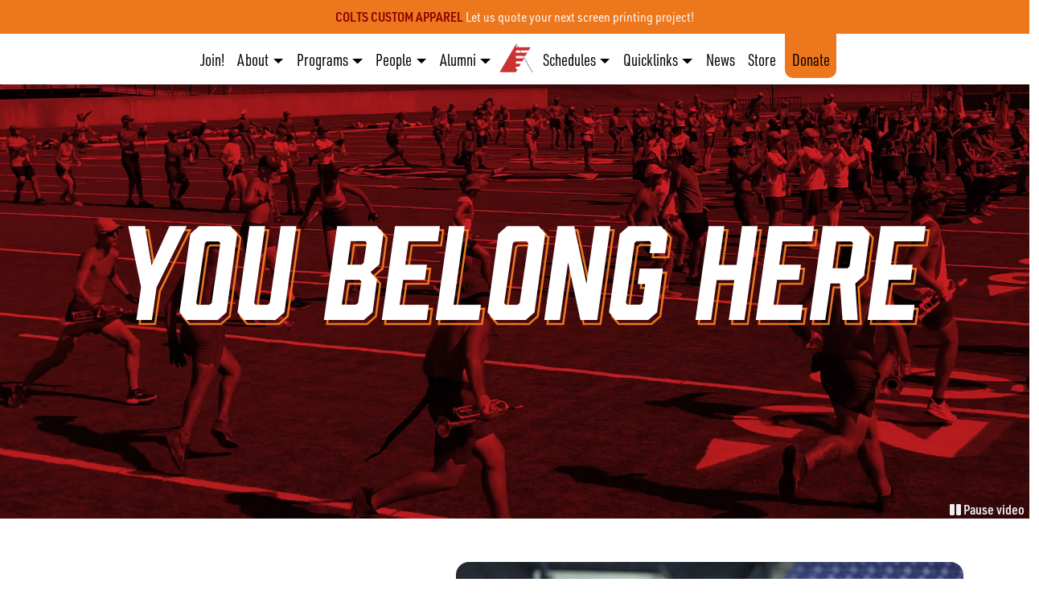

--- FILE ---
content_type: text/html
request_url: https://colts.org/
body_size: 6352
content:
<!DOCTYPE html>

<html lang="en">
  <head>
    <meta charset="utf-8" />
    <meta name="viewport" content="width=device-width, initial-scale=1, shrink-to-fit=no" />
    
    <!-- Google Tag Manager -->
    <script>
      (function (w, d, s, l, i) {
        w[l] = w[l] || [];
        w[l].push({ "gtm.start": new Date().getTime(), event: "gtm.js" });
        var f = d.getElementsByTagName(s)[0],
          j = d.createElement(s),
          dl = l != "dataLayer" ? "&l=" + l : "";
        j.async = true;
        j.src = "https://www.googletagmanager.com/gtm.js?id=" + i + dl;
        f.parentNode.insertBefore(j, f);
      })(window, document, "script", "dataLayer", "GTM-NPBD2GS");
    </script>
    
    <!-- Bootstrap CSS -->
    <link rel="stylesheet" href="/css/bootstrap.min.css" />
    
    <!-- Adobe Fonts -->
    <link rel="preload" href="https://use.typekit.net/ygh5syq.css" as="style" />
    <link rel="stylesheet" href="https://use.typekit.net/ygh5syq.css" />
    
    <!-- Custom CSS -->
    <link rel="stylesheet" href="/css/style-min.css?v=20210415" />
    <link rel="stylesheet" href="/css/navbar-min.css?v=20210415" />
    <link rel="stylesheet" href="/css/footer-min.css?v=20210415" />
    
    <!-- Font Awesome -->
    <script src="https://kit.fontawesome.com/4375e52e26.js" crossorigin="anonymous"></script>
    
    <!-- Custom Icons -->
    <link rel="stylesheet" href="/css/icon_colts-min.css" />
    
    <!-- Favicon Settings -->
    <link rel="apple-touch-icon" sizes="180x180" href="/apple-touch-icon.png" />
    <link rel="icon" type="image/png" sizes="32x32" href="/favicon-32x32.png" />
    <link rel="icon" type="image/png" sizes="16x16" href="/favicon-16x16.png" />
    <link rel="manifest" href="/site.webmanifest" />
    <link rel="mask-icon" href="/safari-pinned-tab.svg" color="#cd3232" />
    <meta name="msapplication-TileColor" content="#cd3232" />
    <meta name="theme-color" content="#ffffff" />
    
    <title>Colts Youth Organization</title>
    <!-- Put description here for search engine listings -->
    <meta
      name="description"
      content='The Colts Youth Organization is guided by its simple mission: "We use music and excellence to teach each other about success in life."'
    />
    <!-- Put canonical URL here for Facebook -->
    <meta property="og:url" content="https://colts.org/" />
    <!-- Put article headline here for Facebook -->
    <meta property="og:title" content="Colts Youth Organization" />
    <!-- Put description here for Facebook -->
    <meta
      property="og:description"
      content='The Colts Youth Organization is guided by its simple mission: "We use music and excellence to teach each other about success in life."'
    />
    <!-- Put preview image URL here for Facebook -->
    <meta property="og:image" content="https://colts.org/img/news/Colts_News_Image_Facebook_Card.png" />
    <!-- Leave this unchanged -->
    <meta property="og:type" content="article" />
    <!-- Leave this unchanged-->
    <meta name="twitter:card" content="summary_large_image" />
    <!-- Leave this unchanged, unless we change our Twitter username -->
    <meta name="twitter:site" content="@dcicolts" />
    <!-- Put article headline here for Twitter -->
    <meta name="twitter:title" content="Colts Youth Organization" />
    <!-- Put description here for Twitter -->
    <meta
      name="twitter:description"
      content='The Colts Youth Organization is guided by its simple mission: "We use music and excellence to teach each other about success in life."'
    />
    <!-- Put preview image URL here for Twitter -->
    <meta name="twitter:image" content="https://colts.org/img/news/Colts_News_Image_Twitter_Card.png" />

    <link rel="stylesheet" href="/css/homepage-min.css?v=20210415" />
    <link rel="stylesheet" href="/css/banner-video-min.css?v=20210415" />
  </head>

  <body>
    <!-- Google Tag Manager (noscript) -->
    <noscript><iframe src="https://www.googletagmanager.com/ns.html?id=GTM-NPBD2GS"
    height="0" width="0" style="display:none;visibility:hidden"></iframe></noscript>
    <!-- Global announcement bar -->
        <!-- Remove "d-none" from #announcementBar to make visible -->
        <div id="announcementBar" class="alert show" role="alert">
          <p><a href="/colts-custom-apparel" target="_blank" style="color:darkred; text-decoration:none">COLTS CUSTOM APPAREL</a> Let us quote your next screen printing project!</p>
        </div>
        <!-- Organization Nav  -->
        <nav class="navbar navbar-expand-md" id="organization-nav">
          <div class="container-fluid px-0">
            <button class="navbar-toggler" type="button" data-bs-toggle="collapse" data-bs-target=".navbars">
              <span class="navbar-toggler-icon"></span><span class="visually-hidden">Toggle navigation</span>
            </button>
            <a href="/" class="d-block d-md-none mx-auto"><img src="/img/colts_triangle_logo.svg" id="collapsed-navbar-logo" alt="Colts Youth Organization" /></a>
            <div class="collapse navbar-collapse navbars justify-content-center" id="navbar2">
              <ul class="navbar-nav">
                <li class="nav-item">
                  <a class="nav-link" href="/join">Join!</a>
                </li>
                <li class="nav-item dropdown">
                  <a class="nav-link dropdown-toggle" href="#" id="aboutDropdown" data-bs-toggle="dropdown" aria-expanded="false">About</a>
                  <div class="dropdown-menu" aria-labelledby="aboutDropdown">
                    <a class="dropdown-item" href="/about-general">Colts Youth Organization</a>
                    <a class="dropdown-item" href="/about-values">Mission Vision Values</a>
                    <a class="dropdown-item" href="/news/2018_232">"Morning" Our Corps Song</a>
                    <a class="dropdown-item" href="/about-history">History</a>
                    <a class="dropdown-item" href="/about-policies">Policies</a>
        			<a class="dropdown-item" href="/about-employment">Employment</a> 
                    <a class="dropdown-item" href="/about-contact">Contact</a>
                  </div>
                </li>
                <li class="nav-item dropdown">
                  <a class="nav-link dropdown-toggle" href="#" id="programDropdown" data-bs-toggle="dropdown" aria-expanded="false">Programs</a>
                  <div class="dropdown-menu" aria-labelledby="programDropdown">
                    <a class="dropdown-item" href="/program-colts">Colts</a>
                    <a class="dropdown-item" href="/program-cadets-about">Colt Cadets</a>
                    <a class="dropdown-item" href="/program-summer-band">Colts Summer Band</a>
                    <a class="dropdown-item" href="/program-world-percussion">Colts World Percussion</a>
                  </div>
                </li>
                <li class="nav-item dropdown">
                  <a class="nav-link dropdown-toggle" href="#" id="peopleDropdown" data-bs-toggle="dropdown" aria-expanded="false">People</a>
                  <div class="dropdown-menu" aria-labelledby="peopleDropdown">
                    <a class="dropdown-item" href="/people-staff-admin">Administrative Staff</a>
                    <a class="dropdown-item" href="/people-staff-colts">Colts Staff</a>
                    <a class="dropdown-item" href="/people-staff-cadets">Colt Cadets Staff</a>
                    <a class="dropdown-item" href="/people-board">Board Of Directors</a>
                    <a class="dropdown-item" href="/people-hof">Hall Of Fame</a>
                  </div>
                </li>
                <li class="nav-item dropdown">
                  <a class="nav-link dropdown-toggle" href="#" id="alumniDropdown" data-bs-toggle="dropdown" aria-expanded="false">Alumni</a>
                  <div class="dropdown-menu" aria-labelledby="alumniDropdown">
                    <a class="dropdown-item" href="/alumni-about">Alumni Association</a>
                    <a class="dropdown-item" href="/alumni-events">Events</a>
                    <a class="dropdown-item" href="/alumni-database">Database</a>
                  </div>
                </li>
                <li class="nav-item d-none d-md-inline-block" id="navbar-logo-item">
                  <a href="/"><img src="/img/colts_triangle_logo.svg" id="navbar-logo" name="homepage" alt="Colts Youth Organization" /></a>
                </li>
                <li class="nav-item dropdown">
                  <a class="nav-link dropdown-toggle" href="#" id="schedulesDropdown" data-bs-toggle="dropdown" aria-expanded="false">Schedules</a>
                  <div class="dropdown-menu" aria-labelledby="schedulesDropdown">
                    <a class="dropdown-item" href="/schedule-tour-events">Hosted Events \ Tickets</a>
                    <a class="dropdown-item" href="/schedule-preseason">Colts Preseason</a>
                    <a class="dropdown-item" href="/schedule-preseason-cadets">Colt Cadets Preseason</a>
                    <a class="dropdown-item" href="/schedule-colts">Colts Tour</a>
                    <a class="dropdown-item" href="/schedule-cadets">Colt Cadets Tour</a>
                    <a class="dropdown-item" href="/schedule-summer-band">Colts Summer Band</a>
                    <!-- <a class="dropdown-item" href="/schedule-summer-pans">Colts Summer Pans</a> -->
                  </div>
                </li>
                <li class="nav-item dropdown">
                  <a class="nav-link dropdown-toggle" href="#" id="quicklinksDropdown" data-bs-toggle="dropdown" aria-expanded="false">Quicklinks</a>
                  <div class="dropdown-menu" aria-labelledby="quicklinksDropdown">
                    <a class="dropdown-item" href="/program-red-zone-faqs">Drum Corps FAQs</a>
                    <a class="dropdown-item" href="/email-signup">Email Signup</a>
                    <a class="dropdown-item" href="/info-request">Request Information</a>
                    <a class="dropdown-item" href="/rsvp">Camp RSVP</a>
                    <a class="dropdown-item" href="https://store.colts.org/collections/member-payments" target="_blank" rel="noopener">Pay Fees</a>
                    <a class="dropdown-item" href="/member-documents">Member Documents</a>
                    <a class="dropdown-item" href="/schedule-tour-events">Tickets</a>
                    <a class="dropdown-item" href="/about-volunteer">Volunteer</a>
                    <a class="dropdown-item" href="/colts-custom-apparel">Colts Custom Apparel</a>
                  </div>
                </li>
                <li class="nav-item">
                  <a class="nav-link" href="/news">News</a>
                </li>
                <li class="nav-item">
                  <a class="nav-link" href="https://store.colts.org" target="_blank" rel="noopener">Store&nbsp;</a>
                </li>
                <li class="nav-item" id="donateBtn">
                  <a class="nav-link" href="/give">Donate</a>
                </li>
              </ul>
            </div>
          </div>
        </nav>
        
        <!-- Banner video container -->
    <div class="container-fluid banner-video-div">
      <video id="bannerVideo" class="banner-video img-responsive" autoplay muted loop playsinline>
        <source src="/img/24_homepage_red.mp4" type="video/mp4" />
      </video>
      <h1 class="banner-heading banner-heading-stroke">YOU BELONG HERE</h1>
      <h1 class="banner-heading banner-heading-fill">YOU BELONG HERE</h1>
      <!-- Pause button -->
      <a href="#a" id="bannerVideoPause" onclick="pauseVideo()"><i class="fas fa-pause" aria-hidden="true"></i> Pause video</a>
    </div>
    <!-- End banner video container -->
    <main>
      <!-- Hero container -->
      <div class="container col-xxl-8"><div class="row g-sm-5 py-5 align-items-center"><div class="col-md-5"><h2 class="h2-lead">Find Your Home!</h2><p class="lead">Start your journey to be a part of the 2026 Colts!</p><a class="btn btn-red cta" href="/program-colts">Learn More</a></div><div class="col-md-7 d-none d-md-block"><img src="/img/find-your-home-2026b.jpg" class="round-photo d-block mx-lg-auto img-fluid w-100" id="heroImg" alt="" height="562" width="1000" /></div></div></div>
      <!-- End hero container -->
      <!-- Hero container
      <div class="container col-xxl-8">
        <div class="row g-sm-5 py-5 align-items-center">
          <div class="col-md-5">
            <h2 class="h2-lead">Show Tickets!</h2>
            <p class="lead">Reserve great seats at one of our DCI tour events.</p>
            <a class="btn btn-red cta" href="/schedule-tour-events">Order Today!</a>
          </div>
          <div class="col-md-7 d-none d-md-block">
            <img src="/img/dalzell-crowd-1000.jpg" class="round-photo d-block mx-lg-auto img-fluid w-100" id="heroImg" alt="" height="562" width="1000" />
          </div>
        </div>
      </div> -->
      <!-- End hero container -->
      <!-- Bottom container -->
      <!-- Featured news -->
      <!-- TO UPDATE TO SPECIFIC ARTICLES, go into /js/featured_ids.txt and edit the IDs of the articles to be shown. Example featured_ids.txt:
              2025_456
              2025_454
              2025_455
              2025_448
      -->
      <div class="row pt-3 justify-content-center align-items-center" id="newsThumbnailDiv">
        <div class="col-xs-12 px-3 px-lg-5">
          <h2 class="pt-3">Featured news.</h2>
          <!-- Begin news entry container -->
          <div class="row row-cols-1 row-cols-md-2 row-cols-lg-4 py-2 px-3 justify-content-center">
            <!-- Card 1 -->
            <div class="col mb-4">
              <a href="#" class="news-entry-link">
                <div class="card h-100">
                  <div class="card-img-top loading-img" id="rssImg0"></div>
                  <div class="card-body loading-placeholder" id="rssCardBody0"></div>
                  <div class="card-footer loading-placeholder border-top border-danger" id="rssCardFooter0"></div>
                </div>
              </a>
            </div>
            <!-- Card 2 -->
            <div class="col mb-4">
              <a href="#" class="news-entry-link">
                <div class="card h-100">
                  <div class="card-img-top loading-img" id="rssImg1"></div>
                  <div class="card-body loading-placeholder" id="rssCardBody1"></div>
                  <div class="card-footer loading-placeholder border-top border-danger" id="rssCardFooter1"></div>
                </div>
              </a>
            </div>
            <!-- Card 3 -->
            <div class="col mb-4">
              <a href="#" class="news-entry-link">
                <div class="card h-100">
                  <div class="card-img-top loading-img" id="rssImg2"></div>
                  <div class="card-body loading-placeholder" id="rssCardBody2"></div>
                  <div class="card-footer loading-placeholder border-top border-danger" id="rssCardFooter2"></div>
                </div>
              </a>
            </div>
            <!-- Card 4 -->
            <div class="col mb-4">
              <a href="#" class="news-entry-link">
                <div class="card h-100">
                  <div class="card-img-top loading-img" id="rssImg3"></div>
                  <div class="card-body loading-placeholder" id="rssCardBody3"></div>
                  <div class="card-footer loading-placeholder border-top border-danger" id="rssCardFooter3"></div>
                </div>
              </a>
            </div>
          </div>
          <!-- End news entry container -->
        </div>
        <!-- News archive link -->
        <div class="col-xs-12 pb-3">
          <p style="text-align: center">
            <a href="/news" class="news-link">Visit our news archive. <i class="fas fa-arrow-right"></i>
            </a>
          </p>
        </div>
        <!-- End news archive -->
      </div>
      <!-- End featured news -->
      <div class="container-fluid">
        <div class="row py-3 py-md-5" id="programThumbnailDiv">
          <div class="col-12 w-100">
            <!-- Programs top row -->
            <h2 class="py-3 text-center">There’s a program for you.</h2>
            <div class="row py-md-2 justify-content-center">
              <!-- Colts -->
              <div class="col-xs-12 col-md-6 col-lg-5">
                <a href="/program-colts">
                  <div class="card mb-3 program-thumbnail">
                    <div class="row h-100 g-0 align-items-center">
                      <div class="col-12 program-thumbnail-img-container">
                        <!-- Thumbnail image -->
                        <img src="/img/24_colts_thmbnl.jpg" class="program-thumbnail-img d-block mx-auto" alt="Colts Drum & Bugle Corps" height="250" width="700" />
                      </div>
                      <div class="col-12 program-thumbnail-text">
                        <div class="card-body">
                          <!-- Program name -->
                          <h3 class="program-thumbnail-name display-6">COLTS</h3>
                          <!-- Program description -->
                          <p class="program-thumbnail-description">DCI World Class (Ages 16-21)</p>
                        </div>
                      </div>
                    </div>
                  </div>
                </a>
              </div>
              <!-- End Colts -->
              <!-- Colt Cadets -->
              <div class="col-xs-12 col-md-6 col-lg-5">
                <a href="/program-cadets">
                  <div class="card mb-3 program-thumbnail">
                    <div class="row h-100 g-0 align-items-center">
                      <div class="col-12 program-thumbnail-img-container">
                        <!-- Thumbnail image -->
                        <img src="/img/24_cc_thmbnl.jpg" class="program-thumbnail-img d-block mx-auto" alt="Colt Cadets Drum & Bugle Corps" height="250" width="700" />
                      </div>
                      <div class="col-12 program-thumbnail-text">
                        <div class="card-body">
                          <!-- Program name -->
                          <h3 class="program-thumbnail-name display-6">COLT CADETS</h3>
                          <!-- Program description -->
                          <p class="program-thumbnail-description">DCI Open Class (Ages 12-18)</p>
                        </div>
                      </div>
                    </div>
                  </div>
                </a>
              </div>
              <!-- End Colt Cadets -->
            </div>
            <!-- End programs top row -->
            <!-- Programs bottom row -->
            <div class="row py-md-2 justify-content-center">
              <!-- Summer Band -->
              <div class="col-xs-12 col-md-6 col-lg-5">
                <a href="/program-summer-band">
                  <div class="card mb-3 program-thumbnail">
                    <div class="row h-100 g-0 align-items-center">
                      <div class="col-12 program-thumbnail-img-container">
                        <!-- Thumbnail image -->
                        <img src="/img/band_thumbnail.jpg" class="program-thumbnail-img d-block mx-auto" alt="Colts Summer Band" height="250" width="700" />
                      </div>
                      <div class="col-12 program-thumbnail-text">
                        <div class="card-body">
                          <!-- Program name -->
                          <h3 class="program-thumbnail-name display-6">COLTS SUMMER BAND</h3>
                          <!-- Program description -->
                          <p class="program-thumbnail-description">Grades 4-8</p>
                        </div>
                      </div>
                    </div>
                  </div>
                </a>
              </div>
              <!-- End Summer Band -->
              <!-- Summer Pans -->
              <div class="col-xs-12 col-md-6 col-lg-5">
                <a href="/program-summer-pans">
                  <div class="card mb-3 program-thumbnail">
                    <div class="row h-100 g-0 align-items-center">
                      <div class="col-12 program-thumbnail-img-container">
                        <!-- Thumbnail image -->
                        <img src="/img/pans_thumbnail.jpg" class="program-thumbnail-img d-block mx-auto" alt="Colts World Percussion" height="250" width="700" />
                      </div>
                      <div class="col-12 program-thumbnail-text">
                        <div class="card-body">
                          <!-- Program name -->
                          <h3 class="program-thumbnail-name display-6">COLTS WORLD PERCUSSION</h3>
                          <!-- Program description -->
                          <p class="program-thumbnail-description">Coming soon!</p>
                        </div>
                      </div>
                    </div>
                  </div>
                </a>
              </div>
              <!-- End Summer Pans -->
            </div>
            <!-- End programs bottom row -->
          </div>
        </div>
      </div>
      <!-- End bottom container -->
      <script src="/js/featuredNews.js"></script>
    </main>
    <footer class="footer">
      <div class="container-fluid">
        <div class="row d-none d-lg-block sponsor-div" id="sponsorsDiv5">
          <div id="sponsorCarousel5" class="carousel slide w-100" data-bs-ride="carousel" data-bs-touch="false">
            <div class="carousel-inner">
              <div class="carousel-item active" data-bs-interval="5000">
                <div class="row g-5">
                  <div class="col">
                    <a href="https://www.yamaha.com/band" target="_blank" rel="noopener" title="Yamaha"
                      ><img src="/img/logos/Yamaha.svg" class="sponsor-svg w-100 h-auto" alt="Yamaha" width="360" height="180"
                    /></a>
                  </div>
                  <div class="col">
                    <a href="https://culture.iowaeda.com/arts/" target="_blank" rel="noopener" title="Iowa Arts Council"
                      ><img src="/img/logos/IowaArtsCouncil.svg" class="sponsor-svg w-100 h-auto" alt="Iowa Arts Council" width="360" height="180"
                    /></a>
                  </div>
                  <div class="col">
                    <a href="https://www.dradubuque.com/" target="_blank" rel="noopener" title="DRA"
                      ><img src="/img/logos/DRA22.svg" class="sponsor-svg w-100 h-auto" alt="DRA" width="360" height="180"
                    /></a>
                  </div>
                  <div class="col">
                    <a href="https://www.cityofdubuque.org/307/Arts-Culture" target="_blank" rel="noopener" title="City of Dubuque Arts & Culture"
                      ><img src="/img/logos/CityOfDubuque.svg" class="sponsor-svg w-100 h-auto" alt="City of Dubuque" width="360" height="180"
                    /></a>
                  </div>
      			  <div class="col">
                    <a href="https://www.creative-costuming.com/" target="_blank" rel="noopener" title="Creative Costuming"
                      ><img src="/img/logos/CCD.svg" class="sponsor-svg w-100 h-auto" alt="Creative Costuming" width="360" height="180"
                    /></a>
                  </div>
               </div>
              </div>
              <div class="carousel-item" data-bs-interval="5000">
                <div class="row g-5">
                  <div class="col">
                    <a href="https://bandtoday.com/" target="_blank" rel="noopener" title="Band Today"
                      ><img src="/img/logos/BandToday.svg" class="sponsor-svg w-100 h-auto" alt="Band Today" width="360" height="180"
                    /></a>
                  </div>
                  <div class="col">
                    <a href="https://www.innovativepercussion.com/" target="_blank" rel="noopener" title="Innovative Percussion"
                      ><img src="/img/logos/InnovativePercussion.svg" class="sponsor-svg w-100 h-auto" alt="Innovative Percussion" width="360" height="180"
                    /></a>
                  </div>
                  <div class="col">
                    <a href="https://ultimatedrillbook.com/" target="_blank" rel="noopener" title="Ultimate Drill Book"
                      ><img src="/img/logos/UDB.svg" class="sponsor-svg w-100 h-auto" alt="Ultimate Drill Book" width="360" height="180"
                    /></a>
                  </div>
                  <div class="col">
                    <a href="https://www.zildjian.com/" target="_blank" rel="noopener" title="Zildjian"
                      ><img src="/img/logos/Zildjian.svg" class="sponsor-svg w-100 h-auto" alt="Zildjian" width="360" height="180"
                    /></a>
                  </div>
                  <div class="col">
                    <a href="https://www.remo.com/" target="_blank" rel="noopener" title="Remo"
                      ><img src="/img/logos/Remo.svg" class="sponsor-svg w-100 h-auto" alt="Remo" width="360" height="180"
                    /></a>
                  </div>
                </div>
              </div>
              <div class="carousel-item" data-bs-interval="5000">
                <div class="row g-5">
                  <div class="col">
                    <a href="https://rebelathletic.com/" target="_blank" rel="noopener" title="Rebel Athletic"
                      ><img src="/img/logos/Rebel.svg" class="sponsor-svg w-100 h-auto" alt="Rebel Athletic" width="360" height="180"
                    /></a>
                  </div>
                  <div class="col">
                    <a href="https://gongs-unlimited.com/collections/treeworks-chimes" target="_blank" rel="noopener" title="Treeworks Chimes"
                      ><img src="/img/logos/Treeworks.svg" class="sponsor-svg w-100 h-auto" alt="Treeworks Chimes" width="360" height="180"
                    /></a>
                  </div>
                  <div class="col">
                    <a href="https://pageantryinnovations.com/" target="_blank" rel="noopener" title="Pageantry Innovations"
                      ><img src="/img/logos/PageantryInnovations.svg" class="sponsor-svg w-100 h-auto" alt="Pageantry Innovations" width="360" height="180"
                    /></a>
                  </div>
                  <div class="col">
                    <a href="https://www.fruhauf.com/" target="_blank" rel="noopener" title="Fruhauf"
                      ><img src="/img/logos/Fruhauf.svg" class="sponsor-svg w-100 h-auto" alt="Fruhauf" width="360" height="180"
                    /></a>
                  </div>
                   <div class="col">
                    <a href="https://www.on2percussion.com/" target="_blank" rel="noopener" title="ON2 Percussion"
                      ><img src="/img/logos/ON2Percussion.svg" class="sponsor-svg w-100 h-auto" alt="ON2 Percussion" width="360" height="180"
                    /></a>
                  </div>
               </div>
              </div>
            </div>
          </div>
        </div>
        <div class="row d-none d-md-block d-lg-none sponsor-div" id="sponsorsDiv4">
          <div id="sponsorCarousel4" class="carousel slide w-100" data-bs-ride="carousel" data-bs-touch="false">
            <div class="carousel-inner">
              <div class="carousel-item active" data-bs-interval="5000">
                <div class="row g-3">
                  <div class="col">
                    <a href="https://www.yamaha.com/band" target="_blank" rel="noopener" title="Yamaha"
                      ><img src="/img/logos/Yamaha.svg" class="sponsor-svg w-100 h-auto" alt="Yamaha" width="360" height="180"
                    /></a>
                  </div>
                  <div class="col">
                    <a href="https://culture.iowaeda.com/arts/" target="_blank" rel="noopener" title="Iowa Arts Council"
                      ><img src="/img/logos/IowaArtsCouncil.svg" class="sponsor-svg w-100 h-auto" alt="Iowa Arts Council" width="360" height="180"
                    /></a>
                  </div>
                  <div class="col">
                    <a href="https://www.dradubuque.com/" target="_blank" rel="noopener" title="DRA"
                      ><img src="/img/logos/DRA22.svg" class="sponsor-svg w-100 h-auto" alt="DRA" width="360" height="180"
                    /></a>
                  </div>
                  <div class="col">
                    <a href="https://www.cityofdubuque.org/307/Arts-Culture" target="_blank" rel="noopener" title="City of Dubuque Arts & Culture"
                      ><img src="/img/logos/CityOfDubuque.svg" class="sponsor-svg w-100 h-auto" alt="City of Dubuque" width="360" height="180"
                    /></a>
                  </div>
                </div>
              </div>
              <div class="carousel-item" data-bs-interval="5000">
                <div class="row g-3">
      			  <div class="col">
                    <a href="https://www.creative-costuming.com/" target="_blank" rel="noopener" title="Creative Costuming"
                      ><img src="/img/logos/CCD.svg" class="sponsor-svg w-100 h-auto" alt="Creative Costuming" width="360" height="180"
                    /></a>
                  </div>
                  <div class="col">
                    <a href="https://bandtoday.com/" target="_blank" rel="noopener" title="Band Today"
                      ><img src="/img/logos/BandToday.svg" class="sponsor-svg w-100 h-auto" alt="Band Today" width="360" height="180"
                    /></a>
                  </div>
                  <div class="col">
                    <a href="https://www.innovativepercussion.com/" target="_blank" rel="noopener" title="Innovative Percussion"
                      ><img src="/img/logos/InnovativePercussion.svg" class="sponsor-svg w-100 h-auto" alt="Innovative Percussion" width="360" height="180"
                    /></a>
                  </div>
                  <div class="col">
                    <a href="https://ultimatedrillbook.com/" target="_blank" rel="noopener" title="Ultimate Drill Book"
                      ><img src="/img/logos/UDB.svg" class="sponsor-svg w-100 h-auto" alt="Ultimate Drill Book" width="360" height="180"
                    /></a>
                  </div>
                </div>
              </div>
              <div class="carousel-item" data-bs-interval="5000">
                <div class="row g-3">
                  <div class="col">
                    <a href="https://www.zildjian.com/" target="_blank" rel="noopener" title="Zildjian"
                      ><img src="/img/logos/Zildjian.svg" class="sponsor-svg w-100 h-auto" alt="Zildjian" width="360" height="180"
                    /></a>
                  </div>
                  <div class="col">
                    <a href="https://www.remo.com/" target="_blank" title="Remo" rel="noopener"
                      ><img src="/img/logos/Remo.svg" class="sponsor-svg w-100 h-auto" alt="Remo" width="360" height="180"
                    /></a>
                  </div>
                  <div class="col">
                    <a href="https://rebelathletic.com/" target="_blank" rel="noopener" title="Rebel Athletic"
                      ><img src="/img/logos/Rebel.svg" class="sponsor-svg w-100 h-auto" alt="Rebel Athletic" width="360" height="180"
                    /></a>
                  </div>
                  <div class="col">
                    <a href="https://gongs-unlimited.com/collections/treeworks-chimes" target="_blank" rel="noopener" title="Treeworks Chimes"
                      ><img src="/img/logos/Treeworks.svg" class="sponsor-svg w-100 h-auto" alt="Treeworks" width="360" height="180"
                    /></a>
                  </div>
                </div>
              </div>
              <div class="carousel-item" data-bs-interval="5000">
                <div class="row g-3">
                  <div class="col">
                    <a href="https://pageantryinnovations.com/" target="_blank" rel="noopener" title="Pageantry Innovations"
                      ><img src="/img/logos/PageantryInnovations.svg" class="sponsor-svg w-100 h-auto" alt="Pageantry Innovations" width="360" height="180"
                    /></a>
                  </div>
                  <div class="col">
                    <a href="https://www.fruhauf.com/" target="_blank" rel="noopener" title="Fruhauf"
                      ><img src="/img/logos/Fruhauf.svg" class="sponsor-svg w-100 h-auto" alt="Fruhauf" width="360" height="180"
                    /></a>
                  </div>
                  <div class="col">
                    <a href="https://www.on2percussion.com/" target="_blank" rel="noopener" title="ON2 Percussion"
                      ><img src="/img/logos/ON2Percussion.svg" class="sponsor-svg w-100 h-auto" alt="ON2 Percussion" width="360" height="180"
                    /></a>
                  </div>
                  <div class="col"></div>
                </div>
              </div>
            </div>
          </div>
        </div>
        <div class="row d-md-none sponsor-div" id="sponsorsDiv3">
          <div id="sponsorCarousel3" class="carousel slide w-100" data-bs-ride="carousel" data-bs-touch="false">
            <div class="carousel-inner">
              <div class="carousel-item active" data-bs-interval="5000">
                <div class="row">
                  <div class="col">
                    <a href="https://www.yamaha.com/band" target="_blank" rel="noopener" title="Yamaha"
                      ><img src="/img/logos/Yamaha.svg" class="sponsor-svg w-100 h-auto" alt="Yamaha" width="360" height="180"
                    /></a>
                  </div>
                  <div class="col">
                    <a href="https://culture.iowaeda.com/arts/" target="_blank" rel="noopener" title="Iowa Arts Council"
                      ><img src="/img/logos/IowaArtsCouncil.svg" class="sponsor-svg w-100 h-auto" alt="Iowa Arts Council" width="360" height="180"
                    /></a>
                  </div>
                  <div class="col">
                    <a href="https://www.dradubuque.com/" target="_blank" rel="noopener" title="DRA"
                      ><img src="/img/logos/DRA22.svg" class="sponsor-svg w-100 h-auto" alt="DRA" width="360" height="180"
                    /></a>
                  </div>
                </div>
              </div>
              <div class="carousel-item" data-bs-interval="5000">
                <div class="row">
                  <div class="col">
                    <a href="https://www.cityofdubuque.org/307/Arts-Culture" target="_blank" rel="noopener" title="City of Dubuque Arts & Culture"
                      ><img src="/img/logos/CityOfDubuque.svg" class="sponsor-svg w-100 h-auto" alt="City of Dubuque" width="360" height="180"
                    /></a>
                  </div>
      			  <div class="col">
                    <a href="https://www.creative-costuming.com/" target="_blank" rel="noopener" title="Creative Costuming"
                      ><img src="/img/logos/CCD.svg" class="sponsor-svg w-100 h-auto" alt="Creative Costuming" width="360" height="180"
                    /></a>
                  </div>
                  <div class="col">
                    <a href="https://bandtoday.com/" target="_blank" rel="noopener" title="Band Today"
                      ><img src="/img/logos/BandToday.svg" class="sponsor-svg w-100 h-auto" alt="Band Today" width="360" height="180"
                    /></a>
                  </div>
                </div>
              </div>
              <div class="carousel-item" data-bs-interval="5000">
                <div class="row">
                  <div class="col">
                    <a href="https://www.innovativepercussion.com/" target="_blank" rel="noopener" title="Innovative Percussion"
                      ><img src="/img/logos/InnovativePercussion.svg" class="sponsor-svg w-100 h-auto" alt="Innovative Percussion" width="360" height="180"
                    /></a>
                  </div>
                  <div class="col">
                    <a href="https://ultimatedrillbook.com/" target="_blank" rel="noopener" title="Ultimate Drill Book"
                      ><img src="/img/logos/UDB.svg" class="sponsor-svg w-100 h-auto" alt="Ultimate Drill Book" width="360" height="180"
                    /></a>
                  </div>
                  <div class="col">
                    <a href="https://www.zildjian.com/" target="_blank" rel="noopener" title="Zildjian"
                      ><img src="/img/logos/Zildjian.svg" class="sponsor-svg w-100 h-auto" alt="Zildjian" width="360" height="180"
                    /></a>
                  </div>
                </div>
              </div>
              <div class="carousel-item" data-bs-interval="5000">
                <div class="row">
                  <div class="col">
                    <a href="https://www.remo.com/" target="_blank" title="Remo" rel="noopener"
                      ><img src="/img/logos/Remo.svg" class="sponsor-svg w-100 h-auto" alt="Remo" width="360" height="180"
                    /></a>
                  </div>
                  <div class="col">
                    <a href="https://rebelathletic.com/" target="_blank" rel="noopener" title="Rebel Athletic"
                      ><img src="/img/logos/Rebel.svg" class="sponsor-svg w-100 h-auto" alt="Rebel Athletic" width="360" height="180"
                    /></a>
                  </div>
                  <div class="col">
                    <a href="https://gongs-unlimited.com/collections/treeworks-chimes" target="_blank" rel="noopener" title="Treeworks Chimes"
                      ><img src="/img/logos/Treeworks.svg" class="sponsor-svg w-100 h-auto" alt="Treeworks" width="360" height="180"
                    /></a>
                  </div>
                </div>
              </div>
              <div class="carousel-item" data-bs-interval="5000">
                <div class="row">
                  <div class="col">
                    <a href="https://pageantryinnovations.com/" target="_blank" rel="noopener" title="Pageantry Innovations"
                      ><img src="/img/logos/PageantryInnovations.svg" class="sponsor-svg w-100 h-auto" alt="Pageantry Innovations" width="360" height="180"
                    /></a>
                  </div>
                  <div class="col">
                    <a href="https://www.fruhauf.com/" target="_blank" rel="noopener" title="Fruhauf"
                      ><img src="/img/logos/Fruhauf.svg" class="sponsor-svg w-100 h-auto" alt="Fruhauf" width="360" height="180"
                    /></a>
                  </div>
                  <div class="col">
                    <a href="https://www.on2percussion.com/" target="_blank" rel="noopener" title="ON2 Percussion"
                      ><img src="/img/logos/ON2Percussion.svg" class="sponsor-svg w-100 h-auto" alt="ON2 Percussion" width="360" height="180"
                    /></a>
                  </div>
                </div>
              </div>
            </div>
          </div>
        </div>
      </div>
      <div class="container-fluid">
        <div class="row py-4 justify-content-center" id="footer-div">
          <div class="col-xs-12 col-md-4 px-0 pt-2">
            <img src="/img/colts_footer_logo.svg" id="footer-logo" height="43" width="280" alt="Colts Youth Organization"/>
            <p class="mt-3"><em>We use music & excellence to teach each other about success in life.</em></p>
    	<ul class="list-inline footer-social pt-2">
    		<li class="list-inline-item">
    			<a href="https://www.facebook.com/dcicolts/" target="_blank" rel="noopener" title="Colts Facebook">
    				<img src="/img/icons/fb-colts.svg" alt="Colts Facebook Icon" width="20"/>
    			</a>
    		</li>
    		<li class="list-inline-item">
    			<a href="https://www.facebook.com/coltcadets" target="_blank" rel="noopener" title="Colt Cadets Facebook">
    				<img src="/img/icons/fb-cadets.svg" alt="Colt Cadets Facebook Icon" width="20"/>
    			</a>
    		</li>
    		<li class="list-inline-item">
    			<a href="https://www.facebook.com/coltsalumni" target="_blank" rel="noopener" title="Alumni Facebook">
    				<img src="/img/icons/fb-alumni.svg" alt="Alumni Facebook icon" width="20"/>
    			</a>
    		</li>
    		<li class="list-inline-item">
    			<a href="https://instagram.com/dcicolts" target="_blank" rel="noopener" title="Colts Instagram">
    				<img src="/img/icons/instagram.svg" alt="Instagram icon" width="20"/>
    			</a>
    		</li>
    		<li class="list-inline-item">
    			<a href="https://www.threads.net/@dcicolts" target="_blank" rel="noopener" title="Colts Threads">
    				<img src="/img/icons/threads.svg" alt="Threads icon" width="20"/>
    			</a>
    		</li>
    		<li class="list-inline-item">
    			<a href="https://twitter.com/dcicolts" target="_blank" rel="noopener" title="Colts Twitter">
    				<img src="/img/icons/twitter-x.svg" alt="Twitter icon" width="20"/>
    			</a>
    		</li>
    		<li class="list-inline-item">
    			<a href="https://bsky.app/profile/dcicolts.bsky.social" target="_blank" rel="noopener" title="Colts Bluesky">
    				<img src="/img/icons/bluesky.svg" alt="Bluesky icon" width="20"/>
    			</a>
    		</li>
    		<li class="list-inline-item">
    			<a href="https://www.tiktok.com/@dcicolts" target="_blank" rel="noopener" title="Colts TikTok">
    				<img src="/img/icons/tiktok.svg" alt="TikTok icon" width="20"/>
    			</a>
    		</li>
    		<li class="list-inline-item">
    			<a href="https://www.youtube.com/user/DubuqueColtsMedia" target="_blank" rel="noopener" title="Colts YouTube">
    				<img src="/img/icons/youtube.svg" alt="YouTube icon" width="20"/>
    				</li>
    		<li class="list-inline-item">
    			<a href="https://coltscooktruck.blogspot.com/" target="_blank" rel="noopener" title="Colts Virtual Cooktruck">
    				<img src="/img/icons/blogger.svg" alt="Blogger icon" width="20"/>
    			</a>
    		</li>
    	</ul>        
    		<p class="small mt-2">&copy; <script>document.write(new Date().getFullYear())</script> Colts Youth Organization. All rights reserved.</p>
          </div>
          <div class="col-xs-12 col-md-3 col-lg-3 col-xl-2">
            <p class="footer-heading">Contact us</p>
            <address>
              Colts Youth Organization<br />
              2300 Twin Valley Drive<br />
              Dubuque, IA 52003
            </address>
            <p class="contact-us-links">
              <a href="tel:5635824872">(563) 582-4872</a><br />
              <a href="mailto:office@colts.org">office@colts.org</a>
            </p>
          </div>
          <div class="col-xs-12 col-md-4 col-lg-3 col-xl-2">
            <p class="footer-heading">Quicklinks</p>
            <ul class="footer-quicklinks">
    	      <li><a href="/about-employment">Employment</a></li>
              <li><a href="/documents/member-handbook-colts.pdf">Member Handbook</a></li>
              <li><a href="/about-policies">Staff And Volunteer Policies</a></li>
              <li><a href="/accommodation-form">Accommodation Request</a></li>
    		  <li><a href="/whistleblower">Whistleblower Process</a></li>	
            </ul>
          </div>
          <div class="row d-md-none" id="copyright-div">
            <p class="small mt-2">&copy; <script>document.write(new Date().getFullYear())</script> Colts Youth Organization. All rights reserved.</p>
          </div>
        </div>
      </div>
    </footer>
    
    <!-- Bootstrap JS and Popper.js -->
        <script src="/js/bootstrap.bundle.min.js"></script>
        
        <script src="/js/script-min.js"></script>
        
    <script>
      function pauseVideo() {
        if (document.getElementById("bannerVideoPause").innerHTML == '<i class="fas fa-play" aria-hidden="true"></i> Play video') {
          document.getElementById("bannerVideo").play();
          document.getElementById("bannerVideoPause").innerHTML = '<i class="fas fa-pause" aria-hidden="true"></i> Pause video';
        } else {
          document.getElementById("bannerVideo").pause();
          document.getElementById("bannerVideoPause").innerHTML = '<i class="fas fa-play" aria-hidden="true"></i> Play video';
        }
      }
    </script>
  </body>
</html>


--- FILE ---
content_type: text/css
request_url: https://colts.org/css/style-min.css?v=20210415
body_size: 2245
content:
h1 {
  font-family: teko, sans-serif;
  font-style: normal;
  line-height: 0.9;
}

h2 {
  font-family: teko, sans-serif;
  font-style: normal;
  line-height: 0.9;
  /* hyphens: auto; */
}

h3 {
  font-family: teko, sans-serif;
  font-style: normal;
  line-height: 0.9;
}

h3 a,
h3 a:hover {
  font-weight: inherit;
  color: #cd3232;
}

.subhead {
  font-size: 3rem;
}

.red {
  color: #cd3232;
}

body {
  font-family: urw-din-semi-condensed, sans-serif;
  font-weight: 400;
  font-style: normal;
  color: #000;
}

a {
  color: #cd3232;
  font-weight: 600;
  text-decoration: initial;
}

p a:hover,
ol a:hover,
ul a:hover,
address a:hover {
  color: #cd3232;
  text-decoration: underline;
}

hr {
  border: 1px solid #cd3232;
  opacity: 100%;
}

li {
  font-family: urw-din-semi-condensed, sans-serif;
  font-weight: 400;
  font-style: normal;
}

.cta {
  color: #fff;
  background-color: #cd3232;
  border-color: #cd3232;
  font-family: prohibition;
  font-weight: 400;
  font-style: italic;
  font-size: 1.8rem;
}

.cta-large {
  font-size: 2.5rem;
}

.btn-red {
  background-color: #cd3232;
  color: #fff;
}

.btn-red:hover {
  border-color: #fff;
  color: #fff;
}

.btn-orange {
  background-color: #bd5a0f;
  color: #fff;
}

.btn-orange:hover {
  border-color: #fff;
  color: #fff;
}

.right-round-photo-container {
  max-height: 25rem;
  height: auto;
  overflow: hidden;
  border-top-left-radius: 1rem;
  border-bottom-left-radius: 1rem;
  padding-right: 0;
}

.right-round-photo {
  width: 120%;
  margin-top: -10%;
  height: auto;
}

.left-round-photo-container {
  max-height: 25rem;
  height: auto;
  width: 90%;
  overflow: hidden;
  border-top-right-radius: 1rem;
  border-bottom-right-radius: 1rem;
}

.left-round-photo {
  width: 120%;
  margin-right: -10vw;
  margin-top: -5%;
  height: auto;
}

.full-width-photo-container {
  height: auto;
  max-height: 20rem;
  display: flex;
  align-items: center;
  overflow: hidden;
}

.full-width-photo-container-top {
  height: auto;
  max-height: 20rem;
  display: flex;
  align-items: flex-start;
  overflow: hidden;
}

.row-cols-7 > *,
.row-cols-md-7 > * {
  flex: 0 0 14.28571429%;
  max-width: 14.28571429%;
}

.row-cols-7 > .offset-1,
.row-cols-md-7 > .offset-md-1 {
  margin-left: 14.28571429%;
}

.row-cols-7 > .offset-2,
.row-cols-md-7 > .offset-md-2 {
  margin-left: 28.57142858%;
}

.row-cols-7 > .offset-3,
.row-cols-md-7 > .offset-md-3 {
  margin-left: 42.85714287%;
}

.row-cols-7 > .offset-4,
.row-cols-md-7 > .offset-md-4 {
  margin-left: 57.142857169%;
}

.row-cols-7 > .offset-5,
.row-cols-md-7 > .offset-md-5 {
  margin-left: 71.42857145%;
}

.row-cols-7 > .offset-6,
.row-cols-md-7 > .offset-md-6 {
  margin-left: 85.71428574%;
}

.day-labels {
  text-align: center;
}

.calendar p,
.calendar h4 {
  margin: 0;
}

.calendar .col {
  padding-left: 5px;
  padding-right: 5px;
}

.calendar .card {
  border: 1px solid #cd3232;
  font-family: urw-din-condensed, sans-serif;
  color: #1a1a1a;
  height: 100%;
}

.calendar .show-day {
  background-color: #cd3232;
  border-color: #1a1a1a;
  color: #fff;
}

.calendar a .card:hover {
  border: 1px solid #ed771d;
}

.calendar a {
  font-weight: initial;
}

.calendar .card-header {
  text-align: right;
  font-size: 1.5rem;
  padding: 0.5rem;
  padding-bottom: 0;
  background-color: inherit;
  border: none;
}

.calendar .card-body {
  padding: 0.2rem;
  display: flex;
  text-align: center;
  align-items: center;
  justify-content: center;
}

.calendar .card-footer {
  padding: 0.5rem;
  padding-left: 0.2rem;
  background-color: inherit;
  border: none;
}

.staff-photos .card {
  overflow: hidden;
  border-color: #fff;
}

.staff-photos .card-img {
  height: auto;
}

.staff-photos .card:hover {
  border-color: #cd3232;
  transition: all 0.2s;
  cursor: pointer;
}

.staff-photos .card-img-overlay {
  padding: 0.5rem;
  padding-right: 0.7rem;
  top: 75%;
  bottom: auto;
  right: 15%;
}

.staff-photos .background {
  background-color: #fff;
  left: -10%;
  border-right: 6px solid #cd3232;
  transform: skew(30deg, 0deg);
  box-shadow: 0px 4px 9px rgba(0, 0, 0, 0.3);
}

.staff-photos .card-img-overlay:before {
  background: none;
  border-right: 2px solid #fff;
  content: "";
  display: block;
  position: absolute;
  right: 8px;
}

.staff-photos p {
  margin: 0;
}

.staff-name {
  font-family: urw-din-condensed, sans-serif;
  font-weight: 500;
  font-style: normal;
  font-size: 1.3rem;
  line-height: 1.2;
}

.staff-position {
  font-family: urw-din-condensed, sans-serif;
  font-weight: 100;
  font-style: normal;
  line-height: 1.2rem;
}

@media (min-width: 768px) {
  #staffBioModal {
    max-width: 50%;
  }
}

#bioOverlay .modal-dialog-scrollable {
  height: calc(100% - 1rem);
}

.modal-dialog-scrollable .modal-content {
  height: 100%;
}

@media (min-width: 576px) {
  #bioOverlay .modal-dialog-scrollable {
    height: calc(100% - 3.5rem);
  }
}

.bio-image-container {
  position: relative;
  height: auto;
  width: 40%;
  max-width: 300px;
  border-radius: 5px;
  overflow: hidden;
  margin-bottom: 10px;
  margin-right: 10px;
}

#bio-name {
  font-size: 2rem;
  line-height: 0.9;
  margin-bottom: 0;
}

#bio-position {
  font-family: urw-din-condensed, sans-serif;
  font-weight: 100;
  font-style: normal;
  font-size: 1rem;
}

.modal-title {
  line-height: 0.9;
}

.modal-header {
  padding-top: 0.75rem;
  padding-bottom: 0.6rem;
}

.close {
  line-height: 0.6;
}

.faq-question {
  font-size: 1.6rem;
  font-weight: 500;
  width: 100%;
  margin-bottom: 0.3rem;
  line-height: 1.1;
}

.news-entry-link {
  color: #1a1a1a;
  text-decoration: none;
}

.news-entry-link:hover {
  color: #1a1a1a;
  text-decoration: none;
}

.news-entry-link .card-body p {
  font-weight: initial;
}

.card {
  border: 2px solid #1a1a1a;
  border-radius: 1rem;
  overflow: hidden;
}

.news-entry-link .card:hover {
  border-color: #cd3232;
}

.card-title {
  font-family: urw-din-condensed, sans-serif;
  font-style: normal;
  font-weight: 700;
  font-size: 2rem;
  line-height: 1;
}

.card-body p {
  margin-bottom: 0;
}

.show-location {
  font-style: italic;
  line-height: 1.4;
}

.lineup-list {
  list-style: none;
  padding: 0;
  margin-top: 0.5rem;
}

.news-byline {
  margin: 0;
  font-weight: 400;
}

.news-byline-divider {
  margin-left: 0.25rem;
  margin-right: 0.25rem;
}

.staff-photos .col {
  padding: 5px;
}

iframe {
  border: 1px solid #ddd;
}

.accordion .card-header {
  padding: 0.5rem 0.25rem;
}

.accordion .card-header h3 {
  margin-bottom: 0;
}

.accordion .card-header .btn-link {
  color: #cd3232;
}

.accordion .card-header .btn-link:hover {
  color: #cd3232;
}

.accordion .card-body p {
  margin-bottom: 1rem;
}

#newsList a.active {
  background-color: #cd3232;
  border: none;
}

.year-split {
  border-color: #888;
}

.donation-list {
  list-style: none;
  padding-left: 0;
}

#venmoButton:hover {
  background-color: #0d6efd;
  border-color: #fff;
}

/* Rules for screen size below 900px */
@media only screen and (max-width: 900px) {
  .calendar .card-body h4 {
    font-size: 1.25rem;
  }

  .calendar .card-footer {
    font-size: 0.8rem;
  }
}

/* Rules for screen size below 768px */
@media only screen and (max-width: 768px) {
  .row-cols-md-7 > * {
    flex: 0 0 100%;
    max-width: 100%;
  }

  .row-cols-md-7 > .offset-md-1 {
    margin-left: initial;
  }

  .row-cols-md-7 > .offset-md-2 {
    margin-left: initial;
  }

  .row-cols-md-7 > .offset-md-3 {
    margin-left: initial;
  }

  .row-cols-md-7 > .offset-md-4 {
    margin-left: initial;
  }

  .row-cols-md-7 > .offset-md-5 {
    margin-left: initial;
  }

  .row-cols-md-7 > .offset-md-6 {
    margin-left: initial;
  }

  .right-round-photo-container {
    width: 100%;
    border-radius: 0;
    height: auto;
  }

  .right-round-photo {
    width: 100%;
    margin-left: 0;
    height: auto;
  }

  .left-round-photo-container {
    width: 100%;
    border-radius: 0;
    height: auto;
  }

  .left-round-photo {
    width: 100%;
    margin-right: 0;
  }

  .calendar .card-header {
    text-align: left;
    position: absolute;
    font-size: 1.5rem;
    background-color: inherit;
    border: none;
    top: 0.25rem;
  }

  .calendar .card-body {
    padding: 0.2rem;
    position: relative;
    text-align: center;
    align-items: center;
    justify-content: center;
    top: 1rem;
    margin-right: 3rem;
  }

  .calendar .card-footer {
    text-align: right;
    position: relative;
    padding: 0.5rem;
    padding-left: 0.2rem;
    border: none;
    background-color: transparent;
    top: -1rem;
  }

  .staff-photos .card-img-overlay {
    padding: 0.5rem;
    padding-right: 0.6rem;
    top: 70%;
    bottom: auto;
    right: 10%;
  }

  .staff-name {
    font-size: 1rem;
  }

  .cta,
  .cta-large {
    font-size: 1.8rem;
  }
}

/* Rules for dark mode */

@media only screen and (prefers-color-scheme: dark) {
  p a,
  ol a,
  ul a,
  address a {
    color: #ed771d;
  }

  p a:hover,
  ol a:hover,
  ul a:hover,
  address a:hover {
    color: #ed771d;
  }

  h3 a,
  h3 a:hover {
    font-weight: inherit;
    color: #cd3232;
  }

  .accordion .card-header .btn-link {
    color: #ed771d;
  }

  .accordion .card-header .btn-link:hover {
    color: #ed771d;
  }

  .calendar .card {
    color: #fff;
    background-color: #222;
  }

  .calendar .show-day {
    background-color: #cd3232;
    border-color: #1a1a1a;
  }

  .staff-photos .card {
    border-color: #1a1a1a;
    cursor: pointer;
  }

  .staff-photos .background {
    background-color: #1a1a1a;
  }

  .close {
    color: #ddd;
  }

  .close:hover {
    color: #fff;
  }

  .modal-content {
    background-color: #1a1a1a;
  }

  .modal-header {
    border-bottom: 1px solid #888;
  }

  .modal-footer {
    border-top: 1px solid #888;
  }

  .red {
    color: #ed771d;
  }

  .card {
    border-color: #ddd;
    background-color: #1a1a1a;
    color: #fff;
  }

  .form-select {
    background-image: url("data:image/svg+xml,%3csvg xmlns='http://www.w3.org/2000/svg' viewBox='0 0 16 16'%3e%3cpath fill='none' stroke='%23ddd' stroke-linecap='round' stroke-linejoin='round' stroke-width='2' d='M2 5l6 6 6-6'/%3e%3c/svg%3e");
  }

  .btn-close {
    background: transparent
      url("data:image/svg+xml,%3csvg xmlns='http://www.w3.org/2000/svg' viewBox='0 0 16 16' fill='%23ddd'%3e%3cpath d='M.293.293a1 1 0 011.414 0L8 6.586 14.293.293a1 1 0 111.414 1.414L9.414 8l6.293 6.293a1 1 0 01-1.414 1.414L8 9.414l-6.293 6.293a1 1 0 01-1.414-1.414L6.586 8 .293 1.707a1 1 0 010-1.414z'/%3e%3c/svg%3e")
      center/1em auto no-repeat;
  }

  .form-control,
  .form-select {
    background-color: #333;
    border: 1px solid #444;
    color: #ddd;
  }

  .form-control:focus,
  .form-select:focus {
    background-color: #333;
    border: 1px solid #777;
    color: #ddd;
  }

  #newsList a {
    background-color: #333;
    color: #eee;
  }

  #newsList a:hover {
    background-color: #444;
  }

  #newsList a.active {
    background-color: #cd3232;
  }

  .text-muted {
    color: #aaa !important;
  }
}


--- FILE ---
content_type: text/css
request_url: https://colts.org/css/navbar-min.css?v=20210415
body_size: 1018
content:
/* All navbar items */
.navbar-nav > li {
  float: none;
  display: inline-block;
  font-family: urw-din-condensed, sans-serif;
  font-weight: 500;
  font-style: normal;
  font-size: 1.3em;
}

nav.navbar {
  box-shadow: 0px 4px 9px rgba(0, 0, 0, 0.3);
}

nav.navbar a {
  font-weight: 400;
}

nav a:hover {
  text-decoration: none;
}

#organization-nav {
  z-index: 100;
}

.nav-item {
  position: relative;
}

#organization-nav .nav-link {
  color: #000;
}

#organization-nav .nav-link:before {
  transition: 300ms;
  height: 3px;
  content: "";
  position: absolute;
  background-color: #ed771d;
  width: 0%;
  bottom: 5px;
}

#organization-nav .nav-link:hover:before {
  width: 80%;
}

#donateBtn .nav-link:before {
  background-color: #fff;
}

#program-nav {
  background-color: #cd3232;
  z-index: 99;
  padding: 0rem 1rem;
}

#program-nav .nav-link {
  color: #fff;
}

#program-nav .nav-link:before {
  transition: 300ms;
  height: 3px;
  content: "";
  position: absolute;
  background-color: #fff;
  width: 0%;
  bottom: 8px;
}

#program-nav .nav-link:hover:before {
  width: 80%;
}

.navbar-program-name {
  color: #fff;
  font-family: teko, sans-serif;
  font-weight: 400;
  font-style: normal;
  font-size: 1.5rem;
  padding-top: 0.5rem;
  padding-right: 0;
  margin-right: 0;
}

.navbar-program-name:hover {
  color: #fff;
}

.navbar-toggler-icon {
  background-image: url("data:image/svg+xml,%3csvg xmlns='http://www.w3.org/2000/svg' width='30' height='30' viewBox='0 0 30 30'%3e%3cpath stroke='rgba%280, 0, 0, 0.5%29' stroke-linecap='round' stroke-miterlimit='10' stroke-width='2' d='M4 7h22M4 15h22M4 23h22'/%3e%3c/svg%3e");
}

/* Logo shown in middle of expanded organization nav */
#navbar-logo {
  width: 3rem;
  height: 2.5rem;
  padding-top: 0.25rem;
}

/* Logo shown in middle of collapsed organization nav */
#collapsed-navbar-logo {
  width: 40px;
  height: 35px;
  margin-left: -63px; /* offsets width of toggler icon */
}

#donateBtn {
  background-color: #ed771d;
}

.dropdown-menu {
  border: 1px solid #ddd;
  padding: 0;
  margin: 0;
  border-top: none;
}

.dropdown-item:active {
  background-color: #cd3232;
}

.dropdown-item:hover {
  background-color: #cd3232;
  color: #fff;
}

.dropdown-toggle::after {
  vertical-align: 0.15em;
}

/* Announcement Bar */
#announcementBar {
  margin-bottom: 0;
  padding: 0.5rem 1rem;
  background-color: #ed771d;
  color: #fff;
  text-align: center;
  border-radius: 0;
  z-index: 101;
}

#announcementBar p {
  margin-bottom: 0;
}

#announcementBar a {
  color: #fff;
  text-decoration: underline;
}

/* Rules for screen size at 768px or larger */
#donateBtn {
  margin-top: -10px;
  padding-top: 10px;
  border-radius: 0px 0px 10px 10px;
}

@media (min-width: 768px) {
  .navbar-expand-md .navbar-nav .nav-link {
    padding-right: 0.35rem;
    padding-left: 0.35rem;
  }
}

@media (min-width: 850px) {
  .navbar-expand-md .navbar-nav .nav-link {
    padding-right: 0.5rem;
    padding-left: 0.55rem;
  }
}

/* Rules for screen size below 768px */
@media only screen and (max-width: 767px) {
  /* Modifications to allow donateBtn overflow on mobile */
  #organization-nav {
    padding: 0.5rem 0;
  }
  #organization-nav .navbar-toggler {
    padding: 0.25rem 1.75rem;
  }
  #organization-nav .nav-item {
    padding: 0 1rem;
  }
  #donateBtn .nav-link {
    padding-left: 1rem;
  }
  #donateBtn {
    margin-left: -3.7rem;
    padding-left: 3.7rem !important;
    border-radius: 0px 10px 10px 0px;
    width: 9rem;
    margin-top: 0.2rem;
    padding-top: 0;
    height: 3rem;
  }

  #organization-nav .nav-link:hover:before {
    width: 0%;
  }

  #program-nav .nav-link:hover:before {
    width: 0%;
  }
}

/* Rules for dark mode */
@media (prefers-color-scheme: dark) {
  body {
    background-color: #1a1a1a;
    color: #ddd;
  }

  #organization-nav .nav-link {
    color: #fff;
  }

  #donateBtn {
    background-color: #bd5a0f;
    z-index: 10;
  }

  .dropdown-menu {
    background-color: #1a1a1a;
    border: 1px solid #444;
    border-top: none;
  }

  .dropdown-item {
    color: #fff;
  }

  .navbar-toggler-icon {
    background-image: url("data:image/svg+xml,%3csvg xmlns='http://www.w3.org/2000/svg' width='30' height='30' viewBox='0 0 30 30'%3e%3cpath stroke='rgba%28255, 255, 255, 0.5%29' stroke-linecap='round' stroke-miterlimit='10' stroke-width='2' d='M4 7h22M4 15h22M4 23h22'/%3e%3c/svg%3e");
  }
}


--- FILE ---
content_type: text/css
request_url: https://colts.org/css/footer-min.css?v=20210415
body_size: 352
content:
#footer-div {
    background-color: #1a1a1a;
    font-family: urw-din-semi-condensed, sans-serif;
    font-weight: 400;
    font-style: normal;
    color: #888;
}

#footer-logo {
    width: 60%;
    min-width: 14rem;
    max-width: 18rem;
    display: block;
}

.footer-social {
    margin-top: 10px;
    width: 100%;
    margin-bottom: 0;
}

.footer-social li {
    font-size: 1.5rem;
}

.footer-social a {
    color: #ededed;
}

.footer-social a:hover {
    color: #bbb;
}

.sponsor-div {
    background-color: #aaa;
}

.carousel-item {
    transition: transform 2s ease-in-out;
}

.footer-heading {
    font-family: teko, sans-serif;
    font-style: normal;
    font-size: 2rem;
    line-height: .9;
    margin-bottom: 0;
}

.footer-quicklinks {
    list-style: none;
    margin-bottom: 0;
    padding-left: 0;
}

.footer-quicklinks a {
    color: #ededed;
    text-decoration: none;
}

.footer-quicklinks a:hover {
    color: #ededed;
    text-decoration: underline;
}

.contact-us-links{
    margin-bottom: 0;
}

.contact-us-links a {
    color: #ededed;
    text-decoration: none;
}

.contact-us-links a:hover {
    color: #ededed;
    text-decoration: underline;
}

footer address {
    margin-bottom: 0;
}

@media only screen and (max-width: 900px) {
    .footer-social li {
        font-size: 1.2rem;
    }
}

/* Rules for screen size below 768px */
@media only screen and (max-width: 768px) {
    #footer-logo {
        margin: auto;
    }

    .footer-social {
        text-align: center;
    }

    #footer-div {
        text-align: center;
    }

    .footer-heading {
        margin-top: 1.5rem;
    }

}

/* Rules for dark mode */
@media (prefers-color-scheme: dark) {
    #footer-div {
        background-color: #060606;
    }

    .sponsor-div {
        background-color: #0f0f0f;
    }
    .sponsor-svg {
        filter: invert(55%) sepia(0%) saturate(2%) hue-rotate(25deg) brightness(98%) contrast(92%);
    }
}

--- FILE ---
content_type: text/css
request_url: https://colts.org/css/icon_colts-min.css
body_size: 112
content:
@font-face {
	font-family: 'icomoon';
	src:url('fonts/icon_colts.eot?-sec48t');
	src:url('fonts/icon_colts.eot?#iefix-sec48t') format('embedded-opentype'),
		url('fonts/icon_colts.woff?-sec48t') format('woff'),
		url('fonts/icon_colts.ttf?-sec48t') format('truetype'),
		url('fonts/icon_colts.svg?-sec48t#icomoon') format('svg');
	font-weight: normal;
	font-style: normal;
}

[class^="icon-"], [class*=" icon-"] {
	font-family: 'icomoon';
	speak: none;
	font-style: normal;
	font-weight: normal;
	font-variant: normal;
	text-transform: none;
	line-height: 1;

	/* Better Font Rendering =========== */
	-webkit-font-smoothing: antialiased;
	-moz-osx-font-smoothing: grayscale;
}

.icon-colt_cadets:before {
	content: "\e600";
}
.icon-colts_triangle:before {
	content: "\e601";
}
.icon-logo_dci:before {
	content: "\e602";
}
.icon-fb-alumni:before {
	content: "\e603";
}
.icon-fb-cadets:before {
	content: "\e604";
}
.icon-fb-colts:before {
	content: "\e605";
}


--- FILE ---
content_type: text/css
request_url: https://colts.org/css/homepage-min.css?v=20210415
body_size: 305
content:
h2 {
  font-weight: 600;
  font-size: 5rem;
}

#programThumbnailDiv {
  min-height: 200px;
  color: #000;
}

#newsThumbnailDiv {
  background-color: #cd3232;
  min-height: 200px;
  color: #fff;
}

#newsThumbnailDiv .news-entry-link .card {
  border-color: #1a1a1a;
}

#newsThumbnailDiv .news-entry-link .card:hover {
  transition: border-color 0.25s ease;
  border-color: #fff;
}

#heroImg {
  border-radius: 1em;
}

.news-link {
  color: #fff !important;
  font-size: 1.25rem;
}

.program-thumbnail {
  width: 100%;
}

.program-thumbnail:hover {
  border-color: #cd3232;
  transition: border-color 0.25s ease;
}

.program-thumbnail-img-container {
  overflow: hidden;
}

.program-thumbnail-img {
  width: 100%;
  height: auto;
}

.program-thumbnail-text {
  color: #000;
  z-index: 3;
  text-align: center;
}

.program-thumbnail-name {
  font-family: teko, sans-serif;
  font-weight: 500;
  font-style: normal;
  line-height: 0.8;
}

.program-thumbnail-description {
  font-family: urw-din-condensed, sans-serif;
  font-weight: 400;
  font-style: normal;
  font-size: 1.2em;
  line-height: 1;
}

/* Rules for screen size below 1100px */
@media only screen and (max-width: 1100px) {
  .h2-lead {
    font-size: 4rem;
  }

  h2 {
    font-size: 4rem;
    line-height: 0.8;
  }

  .card-title {
    font-size: 2rem;
  }
}

/* Rules for screen size below 768px */
@media only screen and (max-width: 767px) {
  .h2-lead {
    font-size: 3.5rem;
  }

  h2 {
    font-size: 3rem;
  }
}

/* Rules for dark mode */
@media (prefers-color-scheme: dark) {
  #programThumbnailDiv {
    color: #fff;
  }
  
  .program-thumbnail {
    border-color: #fff;
  }

  .program-thumbnail-text {
    color: #fff;
  }
  .program-thumbnail-svg {
    fill: #1a1a1a;
  }
}


--- FILE ---
content_type: text/css
request_url: https://colts.org/css/banner-video-min.css?v=20210415
body_size: 271
content:
.banner-video-div {
  padding: 0;
  position: relative;
  height: auto;
  overflow: hidden;
}

.banner-video {
  width: 100%;
}

.banner-text {
  position: absolute;
  top: 20%;
}

.banner-preheading {
  top: 0;
  font-size: 7vw;
  color: rgba(0, 0, 0, 0);
  -webkit-text-stroke: 0.15vw #fff;
  letter-spacing: 1vw;
}

.banner-heading {
  position: absolute;
  font-family: prohibition, Helvetica, sans-serif;
  font-weight: 400;
  font-style: italic;
  font-size: 12vw;
  text-align: center;
  width: 100%;
}

.banner-heading-stroke {
  top: 12.4vw;
  left: 0.3%;
  color: rgba(0, 0, 0, 0);
  -webkit-text-stroke: 0.2vw #ed771d;
}

.banner-heading-fill {
  top: 12vw;
  color: #fff;
}

.banner-subheading {
  top: 25vw;
  font-size: 3.5vw;
  color: #ed771d;
}

.bullet {
  color: #fff;
}

#bannerVideoPause {
  cursor: pointer;
  position: absolute;
  bottom: 1%;
  right: 0.5%;
  color: #efefef;
}

/* Rules for screen size below 1300px */
@media only screen and (max-width: 1300px) {
  .banner-video {
    top: 0;
  }
}

/* Rules for screen size below 768px */
@media only screen and (max-width: 768px) {
  .banner-video {
    transform: translateX(-25%);
    width: 200%;
    height: 100%;
  }

  .banner-heading {
    font-size: 24vw;
  }

  .banner-preheading {
    font-size: 8.5vw;
  }

  .banner-subheading {
    font-size: 5vw;
    top: 29vw;
  }

  .banner-text {
    top: 15%;
  }

  .banner-heading-stroke {
    top: 8.6vw;
    left: 0.6%;
  }

  .banner-heading-fill {
    top: 8vw;
  }
}


--- FILE ---
content_type: image/svg+xml
request_url: https://colts.org/img/icons/blogger.svg
body_size: 377
content:
<?xml version="1.0" encoding="UTF-8"?>
<svg id="Layer_1" xmlns="http://www.w3.org/2000/svg" version="1.1" viewBox="0 0 27.863 31.961">
  <!-- Generator: Adobe Illustrator 29.0.1, SVG Export Plug-In . SVG Version: 2.1.0 Build 192)  -->
  <path d="M27.533,16.857c-.115-1.266-.88-1.999-2.115-2.172-.159-.022-.335.017-.501-.007-1.133-.158-1.864-.971-1.954-2.108-.172-2.173.349-4.683-.334-6.774-.808-2.472-3.332-4.493-5.952-4.655-3.314.193-6.916-.258-10.197.019C3.122,1.445.52,4.415.339,7.715c-.292,5.302.225,10.867,0,16.196.09,3.265,2.729,6.148,5.955,6.57,4.795-.088,9.837.311,14.614.059,3.615-.191,6.438-3.011,6.629-6.629.122-2.312-.095-4.73-.003-7.053ZM9.018,7.988c2.065-.202,4.382.118,6.473-.019,2.574.306,2.561,4.148-.066,4.395-1.588.149-4.006.075-5.637.01-.993-.04-1.814-.071-2.385-1-.866-1.407-.047-3.224,1.615-3.386ZM20.358,22.713c-.744,1.209-1.86.904-3.066.94-2.529.074-5.565.235-8.068.061-2.789-.194-2.846-3.874-.321-4.501,3.076.099,6.293-.182,9.353-.017.668.036,1.147.079,1.656.544.822.751,1.035,2.016.446,2.973Z" fill="#fff"/>
</svg>

--- FILE ---
content_type: image/svg+xml
request_url: https://colts.org/img/logos/ON2Percussion.svg
body_size: 2255
content:
<svg id="Layer_1" data-name="Layer 1" xmlns="http://www.w3.org/2000/svg" viewBox="0 0 360 180"><path d="M207.57,89.55H212a1.23,1.23,0,0,0,.82-.24,1.18,1.18,0,0,0,.33-.94,1.16,1.16,0,0,0-.33-.94,1.25,1.25,0,0,0-.82-.23h-4.38v2.35Zm-3-4.9H212a5.73,5.73,0,0,1,3.2.6c.65.49,1,1.53,1,3.12s-.32,2.63-1,3.12a5.76,5.76,0,0,1-3.21.61h-4.38v2.41h-3V84.65Z"/><polygon points="217.52 94.51 217.52 84.65 228.13 84.65 228.13 87.04 220.56 87.04 220.56 88.4 227.79 88.4 227.79 90.77 220.56 90.77 220.56 92.12 228.13 92.12 228.13 94.51 217.52 94.51 217.52 94.51"/><path d="M233.05,87.2v2h4.86a1,1,0,0,0,.72-.22,1.08,1.08,0,0,0,.21-.77,1.05,1.05,0,0,0-.22-.78,1,1,0,0,0-.71-.23Zm-3-2.55h8.82a3.47,3.47,0,0,1,2.3.6,2.92,2.92,0,0,1,.73,2.27,4.45,4.45,0,0,1-.3,1.87,1.94,1.94,0,0,1-1.06.92,2.66,2.66,0,0,1,1.1.73,2.3,2.3,0,0,1,.26,1.26v2.21h-3V92.74a1,1,0,0,0-.22-.66.93.93,0,0,0-.77-.33h-4.8v2.76h-3V84.65Z"/><path d="M249.79,84.52c2.81,0,4.55.23,5.2.7s.85,1.48.85,3.23h-3c0-.57-.15-.94-.46-1.09a6.68,6.68,0,0,0-2.55-.29,5.38,5.38,0,0,0-2.6.34c-.26.23-.39,1-.39,2.18s.13,1.93.39,2.16a5.33,5.33,0,0,0,2.6.35,7.77,7.77,0,0,0,2.53-.25c.33-.16.49-.53.49-1.13h3c0,1.75-.27,2.83-.82,3.22s-2.4.71-5.23.71-4.53-.26-5.12-.78-.9-1.94-.9-4.29.29-3.77.86-4.26,2.34-.8,5.16-.8Z"/><path d="M269.9,84.67v6c0,1.79-.39,2.91-1.17,3.37s-2.41.63-5.1.63-4.38-.21-5.09-.63-1.17-1.59-1.17-3.37v-6h3v6c0,.6.17,1,.5,1.15a7.58,7.58,0,0,0,2.73.3,7.49,7.49,0,0,0,2.67-.29,1.15,1.15,0,0,0,.57-1.16v-6Z"/><path d="M277.26,92.29a25,25,0,0,0,2.53-.07c.23,0,.35-.23.35-.54a.67.67,0,0,0-.49-.72,12.35,12.35,0,0,0-2.39-.13c-2.53,0-4.12-.19-4.79-.55s-1-1.28-1-2.73.43-2.2,1.3-2.58a14.13,14.13,0,0,1,4.41-.42,26.72,26.72,0,0,1,3.86.16C282.32,85,283,86.05,283,88h-3c0-.52-.11-.83-.34-.92a12.27,12.27,0,0,0-2.39-.12,19.28,19.28,0,0,0-2.37.07c-.21.05-.32.24-.32.56a.64.64,0,0,0,.54.66,10.15,10.15,0,0,0,2.21.15c2.5,0,4.11.2,4.83.59s1.08,1.31,1.08,2.73-.41,2.16-1.22,2.52a14.13,14.13,0,0,1-4.71.47,33.67,33.67,0,0,1-3.66-.12,2.4,2.4,0,0,1-1.76-.91,4.58,4.58,0,0,1-.48-2.45h3c0,.55.11.87.35,1a12,12,0,0,0,2.53.14Z"/><path d="M290.8,92.29a25.32,25.32,0,0,0,2.54-.07c.23,0,.34-.23.34-.54a.68.68,0,0,0-.48-.72,12.41,12.41,0,0,0-2.4-.13c-2.53,0-4.12-.19-4.78-.55s-1-1.28-1-2.73.43-2.2,1.29-2.58a14.13,14.13,0,0,1,4.41-.42,26.62,26.62,0,0,1,3.86.16c1.28.26,1.92,1.34,1.92,3.25h-3c0-.52-.11-.83-.34-.92a12.14,12.14,0,0,0-2.38-.12,19.28,19.28,0,0,0-2.37.07c-.22.05-.32.24-.32.56a.64.64,0,0,0,.54.66,10,10,0,0,0,2.2.15c2.5,0,4.11.2,4.84.59s1.07,1.31,1.07,2.73-.4,2.16-1.21,2.52a14.21,14.21,0,0,1-4.71.47,33.77,33.77,0,0,1-3.67-.12,2.4,2.4,0,0,1-1.76-.91,4.7,4.7,0,0,1-.47-2.45h3q0,.82.36,1a11.91,11.91,0,0,0,2.52.14Z"/><polygon points="298.19 94.52 298.19 84.68 301.22 84.68 301.22 94.52 298.19 94.52 298.19 94.52"/><path d="M305.72,89.59c0,1.26.15,2,.44,2.19a14.65,14.65,0,0,0,6.09,0c.29-.2.43-.93.43-2.19s-.14-2-.43-2.22a15.6,15.6,0,0,0-6.09,0c-.29.21-.44.95-.44,2.22Zm10,0c0,2.4-.29,3.83-.87,4.3s-2.5.76-5.64.76a26,26,0,0,1-4.53-.25A2.15,2.15,0,0,1,303,93a12.91,12.91,0,0,1-.28-3.43c0-2.4.29-3.83.86-4.3s2.5-.77,5.65-.77,5,.25,5.63.76.88,1.91.88,4.31Z"/><path d="M331,94.52h-5l-5.19-7.29c-.06-.11-.11-.23-.17-.36s-.13-.17-.19-.17a2.44,2.44,0,0,0,0,.27c.16.5.24.75.24.76v6.79h-3V84.68h5L327.83,92a3,3,0,0,0,.18.36c.05.12.11.18.17.18a2.72,2.72,0,0,1,0-.28c-.07-.25-.14-.5-.22-.76V84.68h3v9.84Z"/><path d="M268.24,161.79v-5a66.91,66.91,0,0,0,0-133.82c-34.48,0-60.59,23.62-68.16,61.64a69.09,69.09,0,0,1-11.51,29,63.16,63.16,0,0,1-22.34,20c-11.16,6-24.62,9-40,9H19.87l1.7-5H126.24c26.33,0,45.92-9,58.23-26.87A64.47,64.47,0,0,0,195.13,84v-.12l0-.11c3.8-19.2,12.24-35.44,24.4-47A67,67,0,0,1,241.14,23a73.26,73.26,0,0,1,27.1-5,71.91,71.91,0,0,1,28,138.13,71.42,71.42,0,0,1-28,5.66Z"/><path d="M119.4,120.33a32.82,32.82,0,0,0,6.08-.35,2.1,2.1,0,0,0,1.65-1.54c.26-1,.13-1.55-.41-1.7a41.07,41.07,0,0,0-6.33-.23,34.77,34.77,0,0,0-6.63.35c-.67.25-1.2,1.07-1.58,2.48l-7.63,0q1.78-6.6,4.38-7.87,2.34-1.15,13.13-1.18,9.74,0,11.91,1.22t.84,6q-1.55,5.7-5.32,7.31-2.91,1.26-11.7,1.27a26.58,26.58,0,0,0-6.46.51,2.34,2.34,0,0,0-1.59,1.71l21.8,0-1.67,6.2-29.79.06,2-7.37a7.76,7.76,0,0,1,5.21-5.33q4.16-1.56,12.12-1.57Z"/><path d="M32.18,122.64Q31,127.23,31.91,128t7.79.75c4.6,0,7.35-.27,8.27-.78s1.73-2.27,2.56-5.33.94-4.88.33-5.39-3.23-.73-7.83-.72-7.35.26-8.23.75-1.78,2.31-2.62,5.4Zm26.34-.06q-2.35,8.74-5.11,10.46-3,1.85-15.38,1.87-9.09,0-11.76-.58c-2.24-.51-3.43-1.62-3.6-3.33q-.2-2,1.52-8.34,2.36-8.75,5.07-10.46,3-1.87,15.4-1.91T59,112.11q1.86,1.74-.5,10.47Z"/><path d="M94.47,134.55l-13.08,0-8.92-17.69c-.07-.26-.13-.55-.2-.86s-.22-.44-.39-.43c-.06.22-.1.44-.14.66.08,1.21.12,1.82.11,1.84L67.4,134.61l-8,0,6.45-23.91,13.08,0,8.89,17.65c.07.29.15.58.24.88s.19.43.35.43c0-.23.09-.45.15-.67,0-.61-.06-1.22-.08-1.84l4.44-16.48h8l-6.45,23.9Z"/><path d="M265.18,158.72a.39.39,0,0,0,0-.15.28.28,0,0,0-.08-.12.35.35,0,0,0-.15-.07.78.78,0,0,0-.24,0h-.32v.77h.31a.55.55,0,0,0,.39-.11.38.38,0,0,0,.11-.29Zm.85,1.9a.11.11,0,0,1,0,0l0,0-.12,0h-.39a.35.35,0,0,1-.12,0,.09.09,0,0,1-.06,0,.19.19,0,0,1,0-.09l-.15-.47a.75.75,0,0,0-.19-.35.49.49,0,0,0-.34-.1h-.19v1c0,.06,0,.09-.05.11a.75.75,0,0,1-.27,0,.89.89,0,0,1-.29,0,.11.11,0,0,1-.06-.11v-2.45a.36.36,0,0,1,.07-.24.29.29,0,0,1,.23-.09h.79a2.28,2.28,0,0,1,.48.05.86.86,0,0,1,.35.15.71.71,0,0,1,.23.26.82.82,0,0,1,.07.37.69.69,0,0,1-.18.51.92.92,0,0,1-.47.25.89.89,0,0,1,.3.19,1,1,0,0,1,.25.39l.16.44a.6.6,0,0,1,0,.2Zm.81-1.26a2.46,2.46,0,0,0-.15-.88,2.13,2.13,0,0,0-.43-.68,1.83,1.83,0,0,0-.65-.44,2.21,2.21,0,0,0-.82-.15,2.11,2.11,0,0,0-.85.17,2,2,0,0,0-.65.45,1.88,1.88,0,0,0-.43.67,2.38,2.38,0,0,0-.14.81,2.41,2.41,0,0,0,.15.87,2,2,0,0,0,.43.69,1.8,1.8,0,0,0,.65.43,2,2,0,0,0,.81.16,2.13,2.13,0,0,0,.86-.17,1.93,1.93,0,0,0,.66-.45,1.84,1.84,0,0,0,.41-.67,2.16,2.16,0,0,0,.15-.81Zm.62,0a2.59,2.59,0,0,1-.21,1.05,2.65,2.65,0,0,1-.57.85,2.81,2.81,0,0,1-.86.57,2.67,2.67,0,0,1-1.06.21,2.91,2.91,0,0,1-1.07-.2,2.69,2.69,0,0,1-.84-.56,2.32,2.32,0,0,1-.55-.84,2.83,2.83,0,0,1-.2-1.07,2.58,2.58,0,0,1,.21-1,2.65,2.65,0,0,1,.57-.85,2.57,2.57,0,0,1,.85-.56,2.67,2.67,0,0,1,1.06-.21,2.83,2.83,0,0,1,1.07.2,2.45,2.45,0,0,1,.85.55,2.66,2.66,0,0,1,.55.84,2.82,2.82,0,0,1,.2,1.06Z"/></svg>

--- FILE ---
content_type: image/svg+xml
request_url: https://colts.org/img/logos/CityOfDubuque.svg
body_size: 8572
content:
<svg id="Layer_1" data-name="Layer 1" xmlns="http://www.w3.org/2000/svg" viewBox="0 0 360 180"><path d="M43.49,41.56a6.15,6.15,0,0,0-.11,1.15l0,1.25-.09.08h-.53L42.65,44a6.8,6.8,0,0,0-.1-1.13.59.59,0,0,0-.54-.35c-.12,0-.65,0-1.6,0H39.08c0,.17,0,.87,0,2.08v4.26a15.48,15.48,0,0,0,.11,2.33.36.36,0,0,0,.29.28c.09,0,.61,0,1.19.07l.08.08v.5l-.08.07c-.56,0-1.43,0-2.62,0s-2.08,0-2.61,0l-.08-.06v-.51l.09-.08c.57,0,1.19-.05,1.28-.07a.36.36,0,0,0,.29-.28,15.48,15.48,0,0,0,.11-2.33V44.55c0-1.23,0-1.93,0-2.08h-1.5a10.59,10.59,0,0,0-1.78.08.37.37,0,0,0-.18.11,1.29,1.29,0,0,0-.13.48c0,.27-.06.54-.08.82l-.08.08h-.54L32.7,44l0-1.28a7.39,7.39,0,0,0-.1-1.12l.08-.07c.33,0,1.55.07,3.65.07h3.44c1.94,0,3.15,0,3.65-.07Z"/><path d="M58.42,52.07l-.09.07c-.61,0-1,0-2.26,0s-1.69,0-2.27,0l-.09-.06v-.51l.1-.08c.62,0,1-.05,1.07-.07a.38.38,0,0,0,.32-.28,15.48,15.48,0,0,0,.11-2.33V47c-.31,0-1.86,0-3.52,0s-3.67,0-4.16,0v1.8a13.79,13.79,0,0,0,.12,2.33.36.36,0,0,0,.31.28c.09,0,.45,0,1.07.07l.09.08v.5l-.08.07c-.61,0-1,0-2.26,0s-1.7,0-2.27,0l-.09-.06v-.51l.09-.08c.63,0,1-.05,1.08-.07a.38.38,0,0,0,.31-.28,13.79,13.79,0,0,0,.12-2.33v-4A13.79,13.79,0,0,0,46,42.52a.38.38,0,0,0-.31-.28c-.1,0-.45,0-1.08-.07l-.09-.07v-.52l.09-.06c.59,0,1,0,2.27,0s1.7,0,2.26,0l.08.06v.52l-.09.07c-.62,0-1,0-1.07.07a.36.36,0,0,0-.31.28,13.79,13.79,0,0,0-.12,2.33v1.23c.65,0,2.66,0,3.79,0,1.78,0,3.45,0,3.89,0V44.85a15.48,15.48,0,0,0-.11-2.33.38.38,0,0,0-.32-.28c-.09,0-.45,0-1.07-.07l-.1-.07v-.52l.09-.06c.59,0,1,0,2.27,0s1.71,0,2.26,0l.09.06v.52l-.08.07c-.64,0-1,0-1.09.07a.38.38,0,0,0-.31.28,13.79,13.79,0,0,0-.12,2.33v4a13.79,13.79,0,0,0,.12,2.33.38.38,0,0,0,.31.28c.1,0,.45,0,1.08.07l.09.08Z"/><path d="M69.83,49.59a15.35,15.35,0,0,0-.19,2.48l-.08.07-7.22,0c-1.06,0-1.24,0-1.68,0l-.09-.07v-.21l0-.09a3,3,0,0,0,.69-.44,3.1,3.1,0,0,0,.1-1l0-1.68v-3.8a13.79,13.79,0,0,0-.12-2.33.35.35,0,0,0-.29-.28c-.09,0-.43,0-1-.07l-.09-.07v-.52l.09-.06c.58,0,.93,0,2.15,0s4.06,0,7.12,0l.09.06-.11.83c0,.27-.06.49-.08.67l-.06.7-.09.08h-.5l-.09-.07a2.5,2.5,0,0,0-.14-1.16,2.15,2.15,0,0,0-.93-.17c-.56,0-1.61-.06-2-.06s-1.58,0-2.1.05a20.6,20.6,0,0,0-.09,2.19V46.3c.46,0,.83,0,1.11,0H65.4a9.19,9.19,0,0,0,1.7-.11,2,2,0,0,0,.19-1l.08-.08h.54l.09.08c0,.56,0,1.07,0,1.54s0,1,0,1.65l-.09.07h-.58l-.09-.07a2,2,0,0,0-.14-1,7.55,7.55,0,0,0-1.64-.21c-.35,0-.73,0-1.13,0s-.81,0-1.18,0v2.17c0,.66,0,1.29,0,1.91h1.75a22.77,22.77,0,0,0,3.67-.18.27.27,0,0,0,.14-.08,1.15,1.15,0,0,0,.16-.45l.21-.93.09-.08h.53Z"/><path d="M87,50.78l-.42.76a10,10,0,0,1-4.24.87c-3.13,0-5.28-.94-6.43-2.82a5.34,5.34,0,0,1-.8-2.83,4.65,4.65,0,0,1,2-3.92,8.93,8.93,0,0,1,5.47-1.51,14.32,14.32,0,0,1,4.31.67l.12.11a10.33,10.33,0,0,0-.38,2.43l-.08.07H86l-.09-.08a8.59,8.59,0,0,0-.1-1.26A6.16,6.16,0,0,0,82,42.21a4.82,4.82,0,0,0-3.42,1.16,4.06,4.06,0,0,0-1.25,3.13,4.59,4.59,0,0,0,2.22,4.11,5.71,5.71,0,0,0,3.15.77,11.12,11.12,0,0,0,4.08-.78Z"/><path d="M93.85,52.07l-.08.07c-.58,0-1.48,0-2.69,0s-2.1,0-2.68,0l-.08-.07v-.5l.09-.08c.59,0,1.11-.05,1.2-.07a.34.34,0,0,0,.29-.28A13.79,13.79,0,0,0,90,48.81v-4a13.79,13.79,0,0,0-.12-2.33.34.34,0,0,0-.29-.28c-.09,0-.61,0-1.2-.07l-.09-.07v-.52l.09-.06c.56,0,1.45,0,2.68,0s2.11,0,2.67,0l.09.06v.52l-.09.07c-.59,0-1.11,0-1.2.07a.36.36,0,0,0-.3.28,15.48,15.48,0,0,0-.11,2.33v4a15.48,15.48,0,0,0,.11,2.33.36.36,0,0,0,.3.28c.09,0,.61,0,1.2.07l.09.08Z"/><path d="M105,41.56a7.11,7.11,0,0,0-.12,1.15V44l-.09.08h-.55L104.1,44a6.8,6.8,0,0,0-.1-1.13c-.07-.2-.25-.31-.56-.35a9.34,9.34,0,0,0-1.07,0h-1.32c0,.17,0,.87,0,2.08v4.26a15.48,15.48,0,0,0,.11,2.33.36.36,0,0,0,.3.28c.09,0,.58,0,1.17.07l.09.08v.5l-.09.07c-.57,0-1.47,0-2.68,0s-2.13,0-2.68,0l-.08-.06v-.51l.09-.08c.59,0,1.09-.05,1.18-.07a.36.36,0,0,0,.3-.28,15.48,15.48,0,0,0,.11-2.33V44.55c0-1.23,0-1.93,0-2.08h-1.4a11,11,0,0,0-1.82.08.41.41,0,0,0-.19.11,1.29,1.29,0,0,0-.13.48,7.34,7.34,0,0,0-.08.82l-.09.08h-.54l-.1-.08,0-1.28a7.39,7.39,0,0,0-.1-1.12l.08-.07c.34,0,1.59.07,3.74.07h3.52c2,0,2.67,0,3.18-.07Z"/><path d="M117.16,41.86c-.91,1.07-1.92,2.39-3,4a7.86,7.86,0,0,0-1,1.69,2,2,0,0,0-.06.56v.74a9.24,9.24,0,0,0,.16,2.45.31.31,0,0,0,.2.13,7.2,7.2,0,0,0,1.07.1l.09.08v.5l-.09.07c-.57,0-1.47,0-2.68,0s-2.13,0-2.68,0l-.07-.06v-.51l.08-.08a7,7,0,0,0,1.07-.1.29.29,0,0,0,.2-.13,8.78,8.78,0,0,0,.16-2.45v-.88a10.25,10.25,0,0,0-1.37-2.28A15.86,15.86,0,0,0,107,42.88a2.24,2.24,0,0,0-.54-.4,2.77,2.77,0,0,0-.66,0l-.09-.08v-.42l.09-.09a15.14,15.14,0,0,0,2.16-.51,3.3,3.3,0,0,1,.81.49,11.77,11.77,0,0,1,2,2.78L112.12,47c.35-.47,1.33-1.91,2.3-3.34l1-1.49.43-.69h1.27l.08.08Z"/><path d="M136.23,46.55a5.36,5.36,0,0,1-1.87,4.34,7.48,7.48,0,0,1-5,1.53A6.94,6.94,0,0,1,124.72,51,5,5,0,0,1,123,47a5,5,0,0,1,3.19-5,9,9,0,0,1,3.57-.63,7.28,7.28,0,0,1,4.73,1.38,4.69,4.69,0,0,1,1.71,3.84m-1.74.39a4.71,4.71,0,0,0-1.25-3.46,5,5,0,0,0-3.69-1.27c-2.13,0-3.55.66-4.25,2a4.85,4.85,0,0,0-.54,2.3A5.23,5.23,0,0,0,126,50.17a4.94,4.94,0,0,0,3.81,1.39c2,0,3.43-.71,4.13-2.11a5.45,5.45,0,0,0,.56-2.51"/><path d="M146.32,41.58l-.11.85c0,.19-.05.44-.08.75l0,.6-.09.08h-.51l-.08-.07a2.87,2.87,0,0,0-.14-1.16,10.53,10.53,0,0,0-3-.23c-.23,0-.61,0-1.12.05-.06.51-.09,1.42-.09,2.74v1.29l1,0,2.2,0a.39.39,0,0,0,.31-.12,2.27,2.27,0,0,0,.16-1l.09-.07h.54l.09.07c0,.56,0,1.08,0,1.54s0,1.06,0,1.66l-.09.07h-.58l-.09-.08a2.9,2.9,0,0,0-.08-.92c-.1-.18-.4-.28-.9-.32-.34,0-1.23,0-1.57,0s-.75,0-1.06,0v1.5a14.27,14.27,0,0,0,.11,2.33.36.36,0,0,0,.29.28l1.25.07.08.08v.5l-.09.07-2.94,0c-.5,0-1.19,0-2.07,0l-.09-.06v-.51l.09-.08c.59,0,.93-.05,1-.07a.36.36,0,0,0,.3-.28,15.58,15.58,0,0,0,.11-2.33v-4a15.58,15.58,0,0,0-.11-2.33.36.36,0,0,0-.3-.28c-.09,0-.43,0-1-.07l-.09-.07v-.52l.09-.06c.56,0,1.45,0,2.68,0l5.86,0Z"/><path d="M89.19,83.39a22.54,22.54,0,0,1-8,17.72,27.69,27.69,0,0,1-9.52,5.33,41,41,0,0,1-14,1.92l-12.83-.18c-3.49-.05-6.38,0-8.66.18l-.36-.31v-.88l.18-.38a12.53,12.53,0,0,0,2.91-1.86,14.35,14.35,0,0,0,.4-4.2l.11-7.06v-16a81.24,81.24,0,0,0-.47-10.89,1.47,1.47,0,0,0-1.24-1.17c-.36-.09-1.78-.19-4.25-.32L33.07,65V64l.36-.28c2.57.12,5,.19,7.34.19q8.48,0,15.27-.19c2.25-.07,4.52-.1,6.79-.1a38.35,38.35,0,0,1,14,2.42,18.08,18.08,0,0,1,8.65,6.44,17.9,17.9,0,0,1,3.76,11m-8.65,1.2q0-9-5.26-13.83a15.46,15.46,0,0,0-6.87-3.57,47.88,47.88,0,0,0-11-1c-2.43,0-7.94.14-10.16.42q-.39,3.65-.39,17.6L47,98.42a46.55,46.55,0,0,0,.32,6.3c2.3.3,7.83.46,10.24.46q7.83,0,12.34-1.89a16,16,0,0,0,7.74-7,23,23,0,0,0,2.94-11.75"/><path d="M164.19,98.51q0,5.74-6.14,8.9a17,17,0,0,1-7.81,1.56c-1,0-1.84,0-2.5,0l-6-.11c-2.16,0-3.83,0-5,.14l-.25-.23v-.64l.13-.28a8.17,8.17,0,0,0,2-1.35,11,11,0,0,0,.28-3l.07-5.12V86.71a48.24,48.24,0,0,0-.32-7.09,1.08,1.08,0,0,0-.86-.85c-.26-.06-1.24-.13-3-.22l-.25-.23V76.76l.25-.2q2.25.14,7.73.13c2.33,0,4.42,0,6.29-.11,1.49-.06,2.74-.09,3.77-.09q7,0,9.25,2.9A5.7,5.7,0,0,1,163,82.91a6.62,6.62,0,0,1-2.8,5.43,10.32,10.32,0,0,1-2.78,1.53,30.44,30.44,0,0,1-3.64,1q10.41.42,10.41,7.66m-6.58-15c0-3.37-4.18-4.5-8.05-4.5-1.28,0-4.05.06-4.94.18-.07,1.61-.1,3.08-.1,4.44v6.31c.39,0,2.84,0,4,0,4.47,0,7.29-1.44,8.25-3.21a6.72,6.72,0,0,0,.84-3.27m1.64,15.18c0-4.57-5.45-6.3-10.75-6.3-.68,0-3.12,0-4,.07V103c0,1.14,0,2.26.1,3.36.69.11,3.34.15,4.58.16,3.58,0,7-1.23,8.26-2.57a7.45,7.45,0,0,0,1.79-5.31"/><path d="M251.45,91.93A17.74,17.74,0,0,1,249,101.3a16,16,0,0,1-7.25,6.35c-3.15,1.46-4.69,2.19-9.07,2.19-.55,0-1.12,0-1.69,0a67.33,67.33,0,0,1,8.24,2.13l4.17,1.26a16.59,16.59,0,0,0,4.79,1,11.27,11.27,0,0,0,3.62-1.05l.26.2v1.24l-.21.32c-3.26,1.68-4.09,2-4.84,2.12-1.65.36-3.88-.66-9-2s-7.26-2.23-8.74-2.23c-.86,0-2.21.63-4.71,2l-.4-.12-.43-1,.11-.34a22.47,22.47,0,0,1,2.57-1.63,16.84,16.84,0,0,1,3.67-1.9c-5.15-.3-10.62-1.29-14.51-4.71-3.26-2.87-4.77-6.9-4.77-11.83q0-8,5.49-12.56T231.65,76q12,0,17.18,7a14.72,14.72,0,0,1,2.62,9M246,93.12a16.59,16.59,0,0,0-3.67-10.54C240.25,80,235,78.12,231,78.12c-5.3,0-11.05,2.6-12.78,6.67a17.75,17.75,0,0,0-1.34,7A18.41,18.41,0,0,0,220.45,103c2.11,2.82,6.93,4.79,11.12,4.79,5.09,0,11.3-2.7,13-7A20.07,20.07,0,0,0,246,93.12"/><path d="M294.73,78.32l-.27.23c-2.1,0-3.85.48-4.11,1.44a20.42,20.42,0,0,0-.32,3.47C290,84.79,290,86.7,290,89.2v7q0,6.8-3.13,9.7-4.15,3.84-11.83,3.84-7,0-10.93-2a8.2,8.2,0,0,1-4.34-4.8q-.64-2-.64-10.39v-5.9a44.12,44.12,0,0,0-.35-7.09,1.09,1.09,0,0,0-.91-.85c-.27-.06-1.87-.13-3.69-.22l-.26-.23V76.79l.26-.23c1.72.09,2.78.13,6.56.13s7.15,0,8.78-.13l.26.23v1.53l-.26.23c-1.82.09-3.43.16-3.69.22a1.09,1.09,0,0,0-.91.85,44.12,44.12,0,0,0-.35,7.09v4.71c0,5.77-.17,9.26.35,10.59,1.54,3.95,5.88,5,10.64,5,3.12,0,6.56-.52,8.79-2.5a9.78,9.78,0,0,0,1.9-2.48,10,10,0,0,0,.75-3,29.94,29.94,0,0,0,.24-3.8V90.46q0-6-.05-8.19a9.28,9.28,0,0,0-.32-2.67,1.53,1.53,0,0,0-.94-.71,27.23,27.23,0,0,0-3.85-.34l-.27-.23V76.79l.27-.23c1.55.09,3.15.13,4.79.13,1.23,0,4.15,0,7.64-.13l.27.23Z"/><path d="M208.6,78.32l-.27.23c-2.11,0-3.85.48-4.12,1.44a20.42,20.42,0,0,0-.32,3.47c0,1.33-.08,3.24-.08,5.74v7q0,6.8-3.13,9.7-4.14,3.84-11.82,3.84-7,0-10.94-2a8.18,8.18,0,0,1-4.33-4.8q-.65-2-.64-10.39v-5.9a44.12,44.12,0,0,0-.35-7.09,1.1,1.1,0,0,0-.91-.85c-.27-.06-1.87-.13-3.69-.22l-.27-.23V76.79l.27-.23c1.71.09,2.78.13,6.56.13s7.15,0,8.77-.13l.27.23v1.53l-.27.23c-1.82.09-3.42.16-3.69.22a1.09,1.09,0,0,0-.91.85,44.12,44.12,0,0,0-.35,7.09v4.71c0,5.77-.17,9.26.35,10.59,1.54,3.95,5.88,5,10.64,5,3.12,0,6.57-.52,8.8-2.5a9.72,9.72,0,0,0,1.89-2.48,10,10,0,0,0,.75-3,29.94,29.94,0,0,0,.24-3.8V90.46c0-4,0-6.72-.05-8.19a8.92,8.92,0,0,0-.32-2.67,1.5,1.5,0,0,0-.94-.71,27,27,0,0,0-3.84-.34l-.27-.23V76.79l.27-.23c1.54.09,3.14.13,4.78.13,1.23,0,4.15,0,7.65-.13l.27.23Z"/><path d="M131.41,78.32l-.27.23c-2.1,0-3.85.48-4.11,1.44a19.38,19.38,0,0,0-.32,3.47c-.06,1.33-.09,3.24-.09,5.74v7q0,6.8-3.12,9.7-4.16,3.84-11.83,3.84-7,0-10.94-2A8.21,8.21,0,0,1,96.4,103q-.65-2-.64-10.39v-5.9a44.12,44.12,0,0,0-.35-7.09,1.09,1.09,0,0,0-.91-.85c-.27-.06-1.87-.13-3.69-.22l-.27-.23V76.79l.27-.23c1.71.09,2.78.13,6.56.13s7.15,0,8.77-.13l.27.23v1.53l-.27.23c-1.82.09-3.42.16-3.68.22a1.08,1.08,0,0,0-.91.85,42.91,42.91,0,0,0-.35,7.09v4.71c0,5.77-.17,9.26.35,10.59,1.54,3.95,5.88,5,10.64,5,3.12,0,6.56-.52,8.79-2.5a9.78,9.78,0,0,0,1.9-2.48,10,10,0,0,0,.75-3,29.94,29.94,0,0,0,.24-3.8V90.46q0-6-.06-8.19a8.59,8.59,0,0,0-.32-2.67,1.48,1.48,0,0,0-.93-.71,27.23,27.23,0,0,0-3.85-.34l-.27-.23V76.79l.27-.23c1.55.09,3.14.13,4.79.13,1.22,0,4.15,0,7.64-.13l.27.23Z"/><path d="M327.27,101.6a39.16,39.16,0,0,0-.59,7.14l-.26.23-18.89-.14c-3.25,0-7.9,0-9.24.14l-.27-.23v-.64l.13-.28c1.32-.71,3.14.12,4.26-1.35a8.7,8.7,0,0,0,.3-3l.08-5.12V86.71a44.12,44.12,0,0,0-.35-7.09,1.09,1.09,0,0,0-.91-.85c-.27-.06-2-.13-3.87-.22l-.27-.23V76.76l.27-.2c1.8.09,5.57.13,9.34.13q5,0,19.12-.13l.29.18-.34,2.54c-.11.81-.19,1.49-.24,2.06l-.19,2.12-.27.25h-1l-.27-.22c0-2.08-.16-3.26-.43-3.55a11.64,11.64,0,0,0-3.43-.5q-2.58-.18-4.53-.18c-1.56,0-6,0-7.54.16a56.83,56.83,0,0,0-.3,6.65v5.3c1.41.07,4.82.11,5.7.11l3.5,0c1.64,0,2.57-.13,2.78-.35s.48-1.3.57-3.08l.26-.23h1.66l.27.23c-.07,1.7-.11,3.27-.11,4.69s0,3.22.11,5l-.27.2h-1.79l-.27-.22c0-1.76-.14-2.8-.43-3.13s-1.15-.54-2.59-.65c-1.09-.07-2.25-.11-3.48-.11s-4.78,0-5.91.11v6.42c0,2,.05,4.52.14,6.39h6.46q7.81,0,9.58-.52a.85.85,0,0,0,.43-.26,3.59,3.59,0,0,0,.51-1.37l.64-3,.27-.25H327Z"/><rect x="33.22" y="118.99" width="294.2" height="5.22"/><path d="M90.64,63.06h68.05s17.63,9.93,48.1,1.77c47-12.59,65.07-.28,65.07-.28H327v2.24H258.81S243.43,57,206,67.06c-35.42,9.52-59.75-1-59.75-1H90.64Z"/><path d="M174.35,58.67c18,4.83,57.41-8.3,58.73-8.85,2.24-.93,2.93.2.93.93C201.9,62.59,177.42,62,172.67,61.19c-18.66-3.29-16.19-20.5-2.24-28,26.15-14,61.39-6.57,73.41.29,25,14.21,20.56,35.93,8,45.72-19.93,15.5-46.71,15.8-64-.42-8.66-8.11-6.85-28.39,19.72-36.36,5.18-1.55,5.59,2.24,1.82,2.66-3.11.35-7,.61-8.39,1.26C177.42,57.56,186.2,74.8,189.17,78c12.31,13.15,42.93,15.1,60.27.84,19.27-15.85,7-34-8.39-41.67-6.43-3.22-43.07-16.78-69.22-3.22-8.94,4.65-12.58,20.7,2.52,24.75"/><path d="M33.28,148.18v-.73a3.63,3.63,0,0,0,1.2-.12,1.13,1.13,0,0,0,.45-.4,14.12,14.12,0,0,0,.74-2.13L37.09,140l1.46-5.19a5.64,5.64,0,0,0,.23-1.21.86.86,0,0,0-.4-.79,4.31,4.31,0,0,0-1.79-.27v-.73c.72.06,1.42.09,2.08.09a17.74,17.74,0,0,0,1.82-.09l3.78,13.69Q45.74,143,50,135.69l2.26-3.92c.82.06,1.43.09,1.85.09s1.14,0,2-.09v.73a4.43,4.43,0,0,0-1.59.17.73.73,0,0,0-.32.37,4,4,0,0,0-.2,1c-.13,1.22-.31,3.35-.55,6.37s-.36,5-.36,5.85c0,.48.09.78.28.91a4.85,4.85,0,0,0,1.78.24v.73q-1.89-.09-3.21-.09t-3,.09v-.73a7.33,7.33,0,0,0,1.7-.14.84.84,0,0,0,.37-.28,2.14,2.14,0,0,0,.19-.79q.09-.81.46-5.77l.4-5.95q-1.05,1.53-2.77,4.4l-4.44,7.51c-.4.7-.77,1.41-1.11,2.14h-.53l-3.74-13.44-2.42,8.78a14.9,14.9,0,0,0-.6,2.78.62.62,0,0,0,.35.64,8.37,8.37,0,0,0,1.68.12v.73q-1.8-.09-2.7-.09c-.65,0-1.5,0-2.54.09"/><path d="M65.35,136.92l.27.18q-1.14,3.93-1.75,7a14.36,14.36,0,0,0-.35,2.3.54.54,0,0,0,.09.33.29.29,0,0,0,.25.12,4.55,4.55,0,0,0,1.72-1.11l.13.52A14.72,14.72,0,0,1,63.32,148a2.2,2.2,0,0,1-1,.31.57.57,0,0,1-.46-.18.93.93,0,0,1-.15-.59,20.29,20.29,0,0,1,.78-3.93l-.09,0a17.55,17.55,0,0,1-3.48,3.85,3.74,3.74,0,0,1-1.82,1,.59.59,0,0,1-.54-.35,3.15,3.15,0,0,1-.29-1.53,15.16,15.16,0,0,1,.68-4.07,11.76,11.76,0,0,1,1.41-3.37,6.23,6.23,0,0,1,2.11-1.62,4.06,4.06,0,0,1,2-.55,5.93,5.93,0,0,1,1,.1,7.81,7.81,0,0,1,1.11.31Zm-1.77,1.52a6.76,6.76,0,0,0-.95-.29,4.32,4.32,0,0,0-.85-.09,4.26,4.26,0,0,0-1.63.31,1.91,1.91,0,0,0-.52.77,17.14,17.14,0,0,0-1.15,3.34,14.85,14.85,0,0,0-.51,3.57,1.06,1.06,0,0,0,.12.59.35.35,0,0,0,.29.18c.32,0,.89-.41,1.74-1.21a10.9,10.9,0,0,0,2-2.51,14.86,14.86,0,0,0,1.48-4.66"/><path d="M67.34,144.7h.6v1.94a3.94,3.94,0,0,0,1.19.67,3.84,3.84,0,0,0,1.31.23,2.51,2.51,0,0,0,1.83-.72A2.4,2.4,0,0,0,73,145a1.56,1.56,0,0,0-.36-1.14,3.09,3.09,0,0,0-1.51-.54,6.75,6.75,0,0,1-2.65-.77,2.17,2.17,0,0,1-.79-1.81,2.86,2.86,0,0,1,.54-1.69,6,6,0,0,1,2-1.59,4.18,4.18,0,0,1,2.12-.58,4.5,4.5,0,0,1,1.13.15,5.44,5.44,0,0,1,1.17.44,18.42,18.42,0,0,0-.42,2.66h-.53c0-.35,0-.63,0-.86a1,1,0,0,0-.24-.77,2.87,2.87,0,0,0-1.91-.62,2.57,2.57,0,0,0-1.81.58,2,2,0,0,0-.64,1.55,1.29,1.29,0,0,0,.52,1.15,6.64,6.64,0,0,0,1.89.56,6.19,6.19,0,0,1,2.21.68,1.91,1.91,0,0,1,.7,1.64A4,4,0,0,1,72.83,147a5.14,5.14,0,0,1-3.52,1.41,4.82,4.82,0,0,1-1.25-.16,6.52,6.52,0,0,1-1.22-.47,22.54,22.54,0,0,0,.5-3.08"/><path d="M82,145.41l.28.44q-3.06,2.57-4.11,2.56a.74.74,0,0,1-.58-.27,1.13,1.13,0,0,1-.23-.74,19.89,19.89,0,0,1,.51-2.92q.7-3.18,1.12-5.45H77l.06-.38a13.58,13.58,0,0,0,2.09-.83c.18-.9.39-2.26.63-4.06a10.57,10.57,0,0,0,1.84-.8l.27.21c-.2.77-.56,2.37-1.11,4.82L82,138a5,5,0,0,0,1.29-.14l.11.11a10.52,10.52,0,0,0-.27,1.14c-.76-.06-1.61-.09-2.54-.1a64.59,64.59,0,0,0-1.32,7.19.72.72,0,0,0,.12.46.37.37,0,0,0,.3.15A6.53,6.53,0,0,0,82,145.41"/><path d="M91.23,145.53l.16.49a13.43,13.43,0,0,1-2.73,1.89,4.84,4.84,0,0,1-2,.5,2.68,2.68,0,0,1-2.08-.79,3.24,3.24,0,0,1-.73-2.28,11.59,11.59,0,0,1,.62-3.48,7.3,7.3,0,0,1,1.43-2.76,9.17,9.17,0,0,1,2.56-1.69,4,4,0,0,1,1.76-.49,2.06,2.06,0,0,1,1.5.52,1.69,1.69,0,0,1,.55,1.31q0,3.12-6.45,4.41a14.24,14.24,0,0,0-.23,2.05,2.09,2.09,0,0,0,.53,1.49,1.75,1.75,0,0,0,1.34.57,3.89,3.89,0,0,0,1.44-.34,13.69,13.69,0,0,0,2.36-1.4m-5.34-2.93a7.33,7.33,0,0,0,3.46-1.38,2.75,2.75,0,0,0,1.09-2.08,1.3,1.3,0,0,0-.28-.92,1.06,1.06,0,0,0-.8-.3,2.66,2.66,0,0,0-1.42.42,3.1,3.1,0,0,0-1.1,1.28,12.31,12.31,0,0,0-1,3"/><path d="M93.66,139.66l-.27-.41a27.08,27.08,0,0,1,3-2,2.24,2.24,0,0,1,1-.3.41.41,0,0,1,.32.13.62.62,0,0,1,.12.42,5.61,5.61,0,0,1-.12,1L96.92,142a22.16,22.16,0,0,1,3.09-4.34,2,2,0,0,1,1.31-.71,1.91,1.91,0,0,1,.63.13,19,19,0,0,0-.4,2.5l-.35.08a.89.89,0,0,0-.74-.44,1.72,1.72,0,0,0-1,.37,6.21,6.21,0,0,0-1.69,2,11.86,11.86,0,0,0-1.2,3q-.1.38-.75,3.51a16.05,16.05,0,0,0-1.62.41l-.19-.17a56.59,56.59,0,0,0,1.38-5.77,29.21,29.21,0,0,0,.53-3.5c0-.31-.1-.47-.3-.47a6.3,6.3,0,0,0-2,1.16"/><path d="M102,139.52l-.28-.46a29.57,29.57,0,0,1,3-1.85,2.48,2.48,0,0,1,1-.29.5.5,0,0,1,.4.18.67.67,0,0,1,.16.49,37.15,37.15,0,0,1-.69,3.67,12,12,0,0,1,1.9-2.43,7.64,7.64,0,0,1,2.11-1.39,4.85,4.85,0,0,1,1.84-.52.92.92,0,0,1,.84.49,3.68,3.68,0,0,1,.49,2,10.33,10.33,0,0,1-.79,3.86,7.86,7.86,0,0,1-1.67,2.8,13.16,13.16,0,0,1-2.16,1.59,4.63,4.63,0,0,1-2.27.77,5,5,0,0,1-1.48-.29q-.78,3.76-1.08,6.25a9.93,9.93,0,0,0-1.72.33l-.16-.13c.78-3.27,1.59-7.36,2.46-12.26a28.88,28.88,0,0,0,.48-3.43.58.58,0,0,0-.11-.37.36.36,0,0,0-.28-.12,6.13,6.13,0,0,0-2,1.13m2.57,7.25a4,4,0,0,0,2.11.65,2.67,2.67,0,0,0,1.81-.71,7.83,7.83,0,0,0,1.64-3,12.19,12.19,0,0,0,.83-4.17,1.79,1.79,0,0,0-.21-1,.72.72,0,0,0-.64-.28,3.8,3.8,0,0,0-2.32,1.07,7.79,7.79,0,0,0-2.11,3,19.39,19.39,0,0,0-1,3.61Z"/><path d="M114.45,139.52l-.23-.46c1.9-1.43,3.15-2.14,3.74-2.14a.54.54,0,0,1,.43.16.61.61,0,0,1,.15.45,13.1,13.1,0,0,1-.53,2.72,38.64,38.64,0,0,0-1.35,6.17c0,.27.11.4.35.4a5,5,0,0,0,1.86-1l.23.46a22,22,0,0,1-2.72,1.93,1.64,1.64,0,0,1-.82.25.66.66,0,0,1-.54-.28,1.22,1.22,0,0,1-.22-.79,14.65,14.65,0,0,1,.61-3,34.26,34.26,0,0,0,1.21-5.37c0-.29-.12-.43-.34-.43a5.42,5.42,0,0,0-1.83,1m2.87-6.63a1.46,1.46,0,0,1,.42-1,1.23,1.23,0,0,1,.92-.45.83.83,0,0,1,.64.25,1.05,1.05,0,0,1,.23.72,1.57,1.57,0,0,1-.39,1.09,1.16,1.16,0,0,1-.88.44.89.89,0,0,1-.67-.27,1,1,0,0,1-.27-.75"/><path d="M128,145.53l.17.49a13.43,13.43,0,0,1-2.73,1.89,4.91,4.91,0,0,1-2,.5,2.67,2.67,0,0,1-2.08-.79,3.24,3.24,0,0,1-.74-2.28,11.32,11.32,0,0,1,.63-3.48,7.16,7.16,0,0,1,1.43-2.76,9.09,9.09,0,0,1,2.55-1.69,4,4,0,0,1,1.77-.49,2.07,2.07,0,0,1,1.5.52,1.69,1.69,0,0,1,.55,1.31q0,3.12-6.45,4.41a12.91,12.91,0,0,0-.23,2.05,2,2,0,0,0,.53,1.49,1.72,1.72,0,0,0,1.33.57,3.9,3.9,0,0,0,1.45-.34,13.7,13.7,0,0,0,2.35-1.4m-5.33-2.93a7.33,7.33,0,0,0,3.45-1.38,2.73,2.73,0,0,0,1.1-2.08,1.3,1.3,0,0,0-.29-.92,1,1,0,0,0-.8-.3,2.63,2.63,0,0,0-1.41.42,3.19,3.19,0,0,0-1.11,1.28,12.35,12.35,0,0,0-.94,3"/><path d="M138.21,140.45h-.56c0-.6,0-1,0-1.32a.78.78,0,0,0-.4-.69,3.51,3.51,0,0,0-3.46.16,5.12,5.12,0,0,0-1.31,2.33,11.43,11.43,0,0,0-.61,3.75,2.73,2.73,0,0,0,.56,1.84,1.83,1.83,0,0,0,1.45.64,4.53,4.53,0,0,0,1.64-.35,11.55,11.55,0,0,0,2.25-1.38l.18.49a13.35,13.35,0,0,1-2.83,2,5,5,0,0,1-2.07.51,2.64,2.64,0,0,1-2.13-.89,3.93,3.93,0,0,1-.74-2.55,11,11,0,0,1,.56-3.39,6.26,6.26,0,0,1,1.5-2.6,9.25,9.25,0,0,1,2.77-1.69,4.45,4.45,0,0,1,1.73-.37,3.4,3.4,0,0,1,1,.12,4.46,4.46,0,0,1,1,.49,16.87,16.87,0,0,0-.52,2.92"/><path d="M146.75,145.53l.16.49a13.7,13.7,0,0,1-2.72,1.89,4.92,4.92,0,0,1-2,.5,2.68,2.68,0,0,1-2.08-.79,3.24,3.24,0,0,1-.73-2.28,11.59,11.59,0,0,1,.62-3.48,7.3,7.3,0,0,1,1.43-2.76,9.17,9.17,0,0,1,2.56-1.69,4,4,0,0,1,1.76-.49,2.1,2.1,0,0,1,1.51.52,1.71,1.71,0,0,1,.54,1.31q0,3.12-6.45,4.41a14.24,14.24,0,0,0-.23,2.05,2.09,2.09,0,0,0,.53,1.49,1.75,1.75,0,0,0,1.34.57,3.85,3.85,0,0,0,1.44-.34,13.69,13.69,0,0,0,2.36-1.4m-5.34-2.93a7.33,7.33,0,0,0,3.46-1.38,2.72,2.72,0,0,0,1.09-2.08,1.3,1.3,0,0,0-.28-.92,1.06,1.06,0,0,0-.8-.3,2.69,2.69,0,0,0-1.42.42,3.1,3.1,0,0,0-1.1,1.28,12.31,12.31,0,0,0-1,3"/><path d="M154.52,144.7a8.15,8.15,0,0,1,1.9-5.74,5.64,5.64,0,0,1,4.17-2,3,3,0,0,1,2.35.91,3.68,3.68,0,0,1,.84,2.6,9.37,9.37,0,0,1-.93,4.08,7.1,7.1,0,0,1-2.35,2.93,5.15,5.15,0,0,1-2.87,1,2.92,2.92,0,0,1-2.29-.91,4.12,4.12,0,0,1-.82-2.8m1.8-.17a3.67,3.67,0,0,0,.58,2.31,1.93,1.93,0,0,0,1.6.7,2.62,2.62,0,0,0,2.39-1.72,11.07,11.07,0,0,0,1.09-5,3.69,3.69,0,0,0-.59-2.36,2,2,0,0,0-1.67-.71,2.28,2.28,0,0,0-1.57.6,5.51,5.51,0,0,0-1.25,2.36,12.37,12.37,0,0,0-.58,3.84"/><path d="M165.2,139.56l-.18-.48a26.36,26.36,0,0,1,2.92-1.9,1.9,1.9,0,0,1,.86-.26.53.53,0,0,1,.41.16.7.7,0,0,1,.15.49,4.44,4.44,0,0,1-.08.68l-.9,4a14.89,14.89,0,0,1,2.34-2.88,10.3,10.3,0,0,1,2.57-1.86,5,5,0,0,1,1.91-.58.65.65,0,0,1,.5.2.78.78,0,0,1,.18.55,3.09,3.09,0,0,1-.08.71c-.07.41-.44,2-1.09,4.69a27.62,27.62,0,0,0-.72,3.52.32.32,0,0,0,.36.35,3.16,3.16,0,0,0,1.32-.7l.72-.49.21.47c-1.89,1.46-3.15,2.19-3.77,2.19a.62.62,0,0,1-.52-.23.93.93,0,0,1-.2-.63,22.62,22.62,0,0,1,.76-3.6,29.49,29.49,0,0,0,1.07-5,.53.53,0,0,0-.12-.37.42.42,0,0,0-.32-.14,3.52,3.52,0,0,0-1.89,1,9.94,9.94,0,0,0-2.71,3.29,18.94,18.94,0,0,0-1.51,5.42,13.76,13.76,0,0,0-1.64.35l-.19-.2a60.36,60.36,0,0,0,1.46-6.05,24.29,24.29,0,0,0,.47-3.17.53.53,0,0,0-.1-.36.3.3,0,0,0-.27-.13,5.29,5.29,0,0,0-1.92,1.06"/><path d="M190,145.41l.28.44q-3.08,2.57-4.12,2.56a.71.71,0,0,1-.57-.27,1.08,1.08,0,0,1-.23-.74,20.78,20.78,0,0,1,.5-2.92c.47-2.12.85-3.94,1.12-5.45h-2l.06-.38a13.19,13.19,0,0,0,2.09-.83c.19-.9.4-2.26.64-4.06a10.91,10.91,0,0,0,1.84-.8l.26.21c-.19.77-.56,2.37-1.1,4.82l1.22,0a5.1,5.1,0,0,0,1.29-.14l.1.11c-.1.37-.19.75-.26,1.14-.76-.06-1.61-.09-2.55-.1a66,66,0,0,0-1.31,7.19.72.72,0,0,0,.12.46.34.34,0,0,0,.29.15,6.53,6.53,0,0,0,2.33-1.42"/><path d="M191.61,148.41l-.19-.2q.9-3.12,2.36-10.73.78-4,.78-4.47c0-.32-.11-.51-.33-.58a10.66,10.66,0,0,0-1.64-.06l.06-.49a17.84,17.84,0,0,0,3.87-.92l.24.26q-1.9,8.49-2.26,10.68a18.28,18.28,0,0,1,4-3.89,5.72,5.72,0,0,1,2.75-1.09.69.69,0,0,1,.53.21.85.85,0,0,1,.2.6,4.2,4.2,0,0,1-.1.9q-.21,1.14-1.05,4.47a24.11,24.11,0,0,0-.71,3.43c0,.27.12.41.36.41a.93.93,0,0,0,.39-.1,8.38,8.38,0,0,0,.93-.6l.71-.45.2.43a31,31,0,0,1-2.85,1.94,2,2,0,0,1-.88.25.66.66,0,0,1-.53-.25,1,1,0,0,1-.21-.66,16.35,16.35,0,0,1,.53-2.59,44.83,44.83,0,0,0,1.27-5.86.74.74,0,0,0-.13-.49.47.47,0,0,0-.38-.17,4.24,4.24,0,0,0-2.07,1.07,9.23,9.23,0,0,0-2.74,3.21,18.16,18.16,0,0,0-1.45,5.36,7.14,7.14,0,0,0-1.62.38"/><path d="M211,145.53l.16.49a13.15,13.15,0,0,1-2.72,1.89,4.91,4.91,0,0,1-2,.5,2.67,2.67,0,0,1-2.08-.79,3.24,3.24,0,0,1-.74-2.28,11.32,11.32,0,0,1,.63-3.48,7.16,7.16,0,0,1,1.43-2.76,9.09,9.09,0,0,1,2.55-1.69,4,4,0,0,1,1.77-.49,2.09,2.09,0,0,1,1.5.52,1.72,1.72,0,0,1,.55,1.31q0,3.12-6.45,4.41a12.91,12.91,0,0,0-.23,2.05,2.08,2.08,0,0,0,.52,1.49,1.76,1.76,0,0,0,1.34.57,3.9,3.9,0,0,0,1.45-.34,13.7,13.7,0,0,0,2.35-1.4m-5.33-2.93a7.33,7.33,0,0,0,3.45-1.38,2.72,2.72,0,0,0,1.09-2.08,1.3,1.3,0,0,0-.28-.92,1,1,0,0,0-.8-.3,2.63,2.63,0,0,0-1.41.42,3.19,3.19,0,0,0-1.11,1.28,12.35,12.35,0,0,0-.94,3"/><path d="M217.93,148.18v-.73a3.56,3.56,0,0,0,1.19-.12,1.13,1.13,0,0,0,.45-.4,12.54,12.54,0,0,0,.75-2.13l1.41-4.84,1.47-5.19a5.64,5.64,0,0,0,.23-1.21.88.88,0,0,0-.4-.79,4.35,4.35,0,0,0-1.79-.27v-.73q1.08.09,2.07.09a18.09,18.09,0,0,0,1.83-.09l3.77,13.69q1.49-2.46,5.77-9.77l2.26-3.92c.81.06,1.43.09,1.84.09s1.14,0,2-.09v.73a4.46,4.46,0,0,0-1.6.17.84.84,0,0,0-.32.37,3.73,3.73,0,0,0-.19,1c-.13,1.22-.32,3.35-.56,6.37s-.35,5-.35,5.85c0,.48.09.78.27.91a4.93,4.93,0,0,0,1.79.24v.73q-1.91-.09-3.21-.09c-.89,0-1.88,0-3,.09v-.73a7.37,7.37,0,0,0,1.71-.14.87.87,0,0,0,.36-.28,2,2,0,0,0,.19-.79c.06-.54.22-2.46.46-5.77l.4-5.95q-1.05,1.53-2.76,4.4l-4.45,7.51c-.4.7-.76,1.41-1.1,2.14h-.53l-3.75-13.44-2.41,8.78a14.9,14.9,0,0,0-.6,2.78.62.62,0,0,0,.34.64,8.61,8.61,0,0,0,1.69.12v.73q-1.8-.09-2.7-.09c-.65,0-1.5,0-2.54.09"/><path d="M241.41,139.52l-.23-.46c1.89-1.43,3.14-2.14,3.74-2.14a.54.54,0,0,1,.42.16.61.61,0,0,1,.15.45,12.44,12.44,0,0,1-.53,2.72,38.64,38.64,0,0,0-1.35,6.17c0,.27.12.4.36.4a5,5,0,0,0,1.86-1l.23.46a22,22,0,0,1-2.72,1.93,1.67,1.67,0,0,1-.82.25.66.66,0,0,1-.54-.28,1.22,1.22,0,0,1-.22-.79,14.65,14.65,0,0,1,.61-3,33.67,33.67,0,0,0,1.2-5.37c0-.29-.11-.43-.33-.43a5.33,5.33,0,0,0-1.83,1m2.87-6.63a1.46,1.46,0,0,1,.42-1,1.22,1.22,0,0,1,.92-.45.79.79,0,0,1,.63.25,1,1,0,0,1,.24.72,1.57,1.57,0,0,1-.39,1.09,1.17,1.17,0,0,1-.89.44.88.88,0,0,1-.66-.27,1,1,0,0,1-.27-.75"/><path d="M248.07,144.7h.6l0,1.09,0,.85a4,4,0,0,0,2.49.9,2.48,2.48,0,0,0,1.83-.72,2.37,2.37,0,0,0,.73-1.78,1.56,1.56,0,0,0-.36-1.14,3.09,3.09,0,0,0-1.51-.54,6.75,6.75,0,0,1-2.65-.77,2.14,2.14,0,0,1-.79-1.81,2.86,2.86,0,0,1,.54-1.69,6,6,0,0,1,2-1.59,4.15,4.15,0,0,1,2.12-.58,4.43,4.43,0,0,1,1.12.15,5.32,5.32,0,0,1,1.18.44,17.13,17.13,0,0,0-.42,2.66h-.54c0-.35,0-.63,0-.86a1,1,0,0,0-.24-.77,2.85,2.85,0,0,0-1.91-.62,2.59,2.59,0,0,0-1.81.58,2,2,0,0,0-.63,1.55,1.31,1.31,0,0,0,.51,1.15,6.75,6.75,0,0,0,1.9.56,6.26,6.26,0,0,1,2.21.68,1.94,1.94,0,0,1,.7,1.64,4,4,0,0,1-1.57,2.92,5.14,5.14,0,0,1-3.52,1.41,4.82,4.82,0,0,1-1.25-.16,6.89,6.89,0,0,1-1.23-.47,22.44,22.44,0,0,0,.51-3.08"/><path d="M257.25,144.7h.6v1.94a3.94,3.94,0,0,0,1.19.67,3.84,3.84,0,0,0,1.31.23,2.51,2.51,0,0,0,1.83-.72,2.4,2.4,0,0,0,.72-1.78,1.6,1.6,0,0,0-.35-1.14,3.19,3.19,0,0,0-1.52-.54,6.63,6.63,0,0,1-2.64-.77,2.15,2.15,0,0,1-.8-1.81,2.86,2.86,0,0,1,.54-1.69,6,6,0,0,1,2-1.59,4.18,4.18,0,0,1,2.12-.58,4.5,4.5,0,0,1,1.13.15,5.44,5.44,0,0,1,1.17.44,18.42,18.42,0,0,0-.42,2.66h-.53c0-.35,0-.63,0-.86a1,1,0,0,0-.24-.77,2.87,2.87,0,0,0-1.91-.62,2.57,2.57,0,0,0-1.81.58,2,2,0,0,0-.64,1.55,1.29,1.29,0,0,0,.52,1.15,6.64,6.64,0,0,0,1.89.56,6.19,6.19,0,0,1,2.21.68,1.91,1.91,0,0,1,.7,1.64,4,4,0,0,1-1.57,2.92,5.14,5.14,0,0,1-3.52,1.41,4.82,4.82,0,0,1-1.25-.16,6.52,6.52,0,0,1-1.22-.47,21.1,21.1,0,0,0,.5-3.08"/><path d="M266.33,139.52l-.23-.46c1.9-1.43,3.15-2.14,3.75-2.14a.54.54,0,0,1,.42.16.61.61,0,0,1,.15.45,13.1,13.1,0,0,1-.53,2.72,38.64,38.64,0,0,0-1.35,6.17c0,.27.12.4.36.4a5.06,5.06,0,0,0,1.85-1l.23.46a21.27,21.27,0,0,1-2.72,1.93,1.61,1.61,0,0,1-.82.25.65.65,0,0,1-.53-.28,1.22,1.22,0,0,1-.23-.79,15.4,15.4,0,0,1,.61-3A33,33,0,0,0,268.5,139c0-.29-.11-.43-.34-.43a5.52,5.52,0,0,0-1.83,1m2.88-6.63a1.45,1.45,0,0,1,.41-1,1.25,1.25,0,0,1,.92-.45.8.8,0,0,1,.64.25,1,1,0,0,1,.23.72,1.57,1.57,0,0,1-.39,1.09,1.15,1.15,0,0,1-.88.44.9.9,0,0,1-.67-.27,1,1,0,0,1-.26-.75"/><path d="M273,144.7h.6v1.94a4.06,4.06,0,0,0,1.19.67,3.88,3.88,0,0,0,1.31.23,2.5,2.5,0,0,0,1.83-.72,2.4,2.4,0,0,0,.72-1.78,1.56,1.56,0,0,0-.35-1.14,3.14,3.14,0,0,0-1.52-.54,6.75,6.75,0,0,1-2.64-.77,2.15,2.15,0,0,1-.8-1.81,2.93,2.93,0,0,1,.54-1.69,6.27,6.27,0,0,1,2-1.59,4.21,4.21,0,0,1,2.12-.58,4.45,4.45,0,0,1,1.13.15,5.25,5.25,0,0,1,1.17.44,18.6,18.6,0,0,0-.41,2.66h-.54c0-.35,0-.63,0-.86a1,1,0,0,0-.24-.77,2.87,2.87,0,0,0-1.91-.62,2.59,2.59,0,0,0-1.81.58,2,2,0,0,0-.64,1.55,1.29,1.29,0,0,0,.52,1.15,6.63,6.63,0,0,0,1.9.56,6.11,6.11,0,0,1,2.2.68,1.91,1.91,0,0,1,.7,1.64,4,4,0,0,1-1.57,2.92,5.14,5.14,0,0,1-3.52,1.41,4.82,4.82,0,0,1-1.25-.16,6.52,6.52,0,0,1-1.22-.47,21.1,21.1,0,0,0,.5-3.08"/><path d="M282.18,144.7h.6v1.94a4,4,0,0,0,2.49.9,2.48,2.48,0,0,0,1.83-.72,2.41,2.41,0,0,0,.73-1.78,1.56,1.56,0,0,0-.36-1.14,3.1,3.1,0,0,0-1.52-.54,6.75,6.75,0,0,1-2.64-.77,2.14,2.14,0,0,1-.79-1.81,2.86,2.86,0,0,1,.54-1.69,6,6,0,0,1,2-1.59,4.15,4.15,0,0,1,2.12-.58,4.37,4.37,0,0,1,1.12.15,5.32,5.32,0,0,1,1.18.44,17.13,17.13,0,0,0-.42,2.66h-.54c0-.35,0-.63,0-.86a1,1,0,0,0-.24-.77,2.85,2.85,0,0,0-1.91-.62,2.59,2.59,0,0,0-1.81.58,2,2,0,0,0-.63,1.55,1.31,1.31,0,0,0,.51,1.15,6.87,6.87,0,0,0,1.9.56,6.26,6.26,0,0,1,2.21.68,1.94,1.94,0,0,1,.7,1.64,4,4,0,0,1-1.57,2.92,5.14,5.14,0,0,1-3.52,1.41,4.82,4.82,0,0,1-1.25-.16,6.89,6.89,0,0,1-1.23-.47,22.44,22.44,0,0,0,.51-3.08"/><path d="M291.26,139.52l-.23-.46c1.9-1.43,3.14-2.14,3.74-2.14a.57.57,0,0,1,.43.16.65.65,0,0,1,.14.45,12.44,12.44,0,0,1-.53,2.72,38.64,38.64,0,0,0-1.35,6.17c0,.27.12.4.36.4a5,5,0,0,0,1.86-1l.23.46a22,22,0,0,1-2.72,1.93,1.64,1.64,0,0,1-.82.25.66.66,0,0,1-.54-.28,1.22,1.22,0,0,1-.22-.79,14.65,14.65,0,0,1,.61-3,33.67,33.67,0,0,0,1.2-5.37c0-.29-.11-.43-.33-.43a5.42,5.42,0,0,0-1.83,1m2.87-6.63a1.46,1.46,0,0,1,.42-1,1.22,1.22,0,0,1,.92-.45.83.83,0,0,1,.64.25,1.05,1.05,0,0,1,.23.72,1.57,1.57,0,0,1-.39,1.09,1.16,1.16,0,0,1-.88.44.89.89,0,0,1-.67-.27,1,1,0,0,1-.27-.75"/><path d="M297.15,139.52l-.28-.46a31,31,0,0,1,3-1.85,2.52,2.52,0,0,1,1-.29.51.51,0,0,1,.41.18.72.72,0,0,1,.15.49,37.15,37.15,0,0,1-.69,3.67,12,12,0,0,1,1.91-2.43,7.5,7.5,0,0,1,2.11-1.39,4.76,4.76,0,0,1,1.84-.52.93.93,0,0,1,.84.49,3.77,3.77,0,0,1,.48,2,10.33,10.33,0,0,1-.79,3.86,7.87,7.87,0,0,1-1.66,2.8,13.72,13.72,0,0,1-2.17,1.59,4.6,4.6,0,0,1-2.27.77,5,5,0,0,1-1.47-.29q-.79,3.76-1.09,6.25a10,10,0,0,0-1.71.33l-.16-.13q1.15-4.9,2.45-12.26a29.86,29.86,0,0,0,.49-3.43.58.58,0,0,0-.11-.37.38.38,0,0,0-.29-.12,6.25,6.25,0,0,0-2,1.13m2.56,7.25a4,4,0,0,0,2.11.65,2.69,2.69,0,0,0,1.82-.71,7.85,7.85,0,0,0,1.63-3,12,12,0,0,0,.84-4.17,1.79,1.79,0,0,0-.21-1,.74.74,0,0,0-.65-.28,3.78,3.78,0,0,0-2.31,1.07,7.79,7.79,0,0,0-2.11,3,17.9,17.9,0,0,0-.95,3.61Z"/><path d="M309,139.52l-.28-.46a31,31,0,0,1,3-1.85,2.52,2.52,0,0,1,1-.29.51.51,0,0,1,.41.18.72.72,0,0,1,.16.49c0,.29-.24,1.51-.7,3.67a12,12,0,0,1,1.91-2.43,7.5,7.5,0,0,1,2.11-1.39,4.76,4.76,0,0,1,1.84-.52.93.93,0,0,1,.84.49,3.77,3.77,0,0,1,.49,2,10.35,10.35,0,0,1-.8,3.86,7.87,7.87,0,0,1-1.66,2.8,13.27,13.27,0,0,1-2.17,1.59,4.6,4.6,0,0,1-2.27.77,5,5,0,0,1-1.47-.29c-.53,2.51-.88,4.59-1.09,6.25a10,10,0,0,0-1.71.33l-.16-.13q1.15-4.9,2.45-12.26a29.86,29.86,0,0,0,.49-3.43.58.58,0,0,0-.11-.37.38.38,0,0,0-.29-.12,6.25,6.25,0,0,0-1.95,1.13m2.56,7.25a4,4,0,0,0,2.11.65,2.69,2.69,0,0,0,1.82-.71,7.85,7.85,0,0,0,1.63-3,12,12,0,0,0,.84-4.17,1.79,1.79,0,0,0-.21-1,.74.74,0,0,0-.65-.28,3.78,3.78,0,0,0-2.31,1.07,7.79,7.79,0,0,0-2.11,3,18.45,18.45,0,0,0-1,3.61Z"/><path d="M321.42,139.52l-.24-.46c1.9-1.43,3.15-2.14,3.75-2.14a.54.54,0,0,1,.42.16.61.61,0,0,1,.15.45,13.1,13.1,0,0,1-.53,2.72,38.64,38.64,0,0,0-1.35,6.17c0,.27.12.4.36.4a4.91,4.91,0,0,0,1.85-1l.24.46a21.25,21.25,0,0,1-2.73,1.93,1.61,1.61,0,0,1-.81.25.66.66,0,0,1-.54-.28,1.22,1.22,0,0,1-.23-.79,14.92,14.92,0,0,1,.62-3,33.67,33.67,0,0,0,1.2-5.37c0-.29-.11-.43-.33-.43a5.33,5.33,0,0,0-1.83,1m2.87-6.63a1.49,1.49,0,0,1,.41-1,1.25,1.25,0,0,1,.93-.45.79.79,0,0,1,.63.25,1,1,0,0,1,.24.72,1.61,1.61,0,0,1-.39,1.09,1.18,1.18,0,0,1-.89.44.87.87,0,0,1-.66-.27,1,1,0,0,1-.27-.75"/></svg>

--- FILE ---
content_type: image/svg+xml
request_url: https://colts.org/img/logos/IowaArtsCouncil.svg
body_size: 2020
content:
<svg id="Layer_1" data-name="Layer 1" xmlns="http://www.w3.org/2000/svg" viewBox="0 0 360 180"><path d="M13.09,52.06V90.13H9V52.06Z"/><path d="M28.49,90.66c-6.44,0-10.76-5.38-10.76-19.56s4.32-19.57,10.76-19.57S39.24,56.91,39.24,71.1,34.92,90.66,28.49,90.66Zm0-35.65c-3.7,0-6.65,3.17-6.65,16.09s2.95,16.08,6.65,16.08S35.13,84,35.13,71.1,32.18,55,28.49,55Z"/><path d="M44.2,52.06,48.74,81.8h.1l5.69-29.74h3.38L63.82,81.8h.1l4.22-29.74h3.8L65.82,90.13H62.34l-6-29.9h-.11l-6,29.9H46.73L40.4,52.06Z"/><path d="M85.38,52.06l8.39,38.07H89.65L87.39,78.85H77.68L75.42,90.13H71.3l8.39-38.07ZM78.26,75.37h8.55L82.59,54.91h-.11Z"/><path d="M108.29,90.13H102l7-38.07h8.12l7,38.07h-6.33l-1.16-8.43h-7.17ZM110.4,76h5.27l-2.58-16.35H113Z"/><path d="M133.91,90.13h-6.53V52.06h9.17c7.33,0,11.07,3.11,11.07,11.23,0,6.12-2.37,8.6-4.58,9.6l5.54,17.24h-6.65l-4.64-15.76a33.16,33.16,0,0,1-3.38.15Zm0-21h2.33c3.53,0,4.85-1.32,4.85-5.86s-1.32-5.85-4.85-5.85h-2.33Z"/><path d="M156,57.75h-6.33V52.06h19.19v5.69H162.5V90.13H156Z"/><path d="M183,61.45c-.27-3.27-2-4.22-3.48-4.22-2.11,0-3.27,1.37-3.27,3.74,0,6.49,13.29,9.6,13.29,19.93,0,6.28-4.22,9.76-10.34,9.76s-9.55-4.85-9.81-10.55l6.23-.89c.26,3.85,1.79,5.74,3.9,5.74s3.79-1.21,3.79-3.48C183.32,73.94,170,71.94,170,61c0-6.06,3.7-9.49,10.13-9.49,5.33,0,8.49,3.85,9.07,9.23Z"/><path d="M216,63.56c-.52-6-2.42-8.55-5.64-8.55-4.8,0-6.91,4.22-6.91,16.09s2.11,16.08,6.91,16.08c3.85,0,6.06-2.63,6.17-9.7h4.11c-.1,8.43-3.79,13.18-10.28,13.18-6.8,0-11-5.17-11-19.56s4.22-19.57,11-19.57c5.64,0,9.12,3.9,9.76,12Z"/><path d="M234.37,90.66c-6.43,0-10.75-5.38-10.75-19.56s4.32-19.57,10.75-19.57,10.76,5.38,10.76,19.57S240.81,90.66,234.37,90.66Zm0-35.65c-3.69,0-6.64,3.17-6.64,16.09s3,16.08,6.64,16.08S241,84,241,71.1,238.06,55,234.37,55Z"/><path d="M254.09,52.06V80c0,3.85,1.11,7.17,5.59,7.17s5.59-3.32,5.59-7.17V52.06h4.12V80.11c0,6.12-2.85,10.55-9.71,10.55S250,86.23,250,80.11v-28Z"/><path d="M281.2,52.06,291,80.11h.1v-28h4.11V90.13H290.8L279,57h-.1V90.13h-4.12V52.06Z"/><path d="M316.21,63.56c-.53-6-2.42-8.55-5.64-8.55-4.8,0-6.91,4.22-6.91,16.09s2.11,16.08,6.91,16.08c3.85,0,6.06-2.63,6.17-9.7h4.11c-.1,8.43-3.79,13.18-10.28,13.18-6.8,0-11-5.17-11-19.56s4.22-19.57,11-19.57c5.64,0,9.12,3.9,9.75,12Z"/><path d="M330.34,52.06V90.13h-4.11V52.06Z"/><path d="M339.62,52.06V86.65H352v3.48H335.51V52.06Z"/><path d="M10,110.16v18.06H8V110.16Z"/><path d="M16.75,128.47c-3.05,0-5.1-2.55-5.1-9.28s2-9.28,5.1-9.28,5.11,2.55,5.11,9.28S19.81,128.47,16.75,128.47Zm0-16.91c-1.75,0-3.15,1.5-3.15,7.63s1.4,7.63,3.15,7.63,3.16-1.5,3.16-7.63S18.5,111.56,16.75,111.56Z"/><path d="M24.21,110.16l2.15,14.1h.05l2.7-14.1h1.6l2.8,14.1h.05l2-14.1h1.8l-2.9,18.06H32.81L30,114h-.05l-2.85,14.19H25.41l-3-18.06Z"/><path d="M43.24,110.16l4,18.06H45.27l-1.08-5.36h-4.6l-1.08,5.36H36.56l4-18.06Zm-3.38,11h4.06l-2-9.7h0Z"/><path d="M54.14,110.16H57.5c3.8,0,6.1,2.1,6.1,9s-2.3,9-6.1,9H54.14Zm2,16.41h1c2.85,0,4.5-1.21,4.5-7.38s-1.65-7.38-4.5-7.38h-1Z"/><path d="M73.65,110.16v1.65h-6.3V118H72v1.65H67.35v7H74v1.65H65.4V110.16Z"/><path d="M76,110.16h4.26a5,5,0,0,1,0,9.9H78v8.16H76Zm2,8.25H80c1.95,0,3.1-1,3.1-3.3s-1.15-3.3-3.1-3.3H78Z"/><path d="M90.91,110.16l4,18.06h-2l-1.08-5.36h-4.6l-1.08,5.36h-2l4-18.06Zm-3.38,11h4.06l-2-9.7h0Z"/><path d="M96.51,110.16h4.36c2.9,0,4.95,1.7,4.95,4.68a4.34,4.34,0,0,1-2.9,4.42l3,9h-2l-2.9-8.56-2.56.1v8.46H96.51Zm1.95,7.9h1.7c2.81,0,3.71-1.1,3.71-3.13s-.9-3.12-3.71-3.12h-1.7Z"/><path d="M116.7,110.16v1.65H113v16.41h-2V111.81h-3.7v-1.65Z"/><path d="M121.65,110.16l3.15,13.65h0l3.08-13.65H131v18.06h-1.8V111.66h0l-3.75,16.56h-1.28l-3.75-16.56h-.05v16.56h-1.8V110.16Z"/><path d="M141.58,110.16v1.65h-6.3V118h4.65v1.65h-4.65v7h6.6v1.65h-8.55V110.16Z"/><path d="M147,110.16l4.66,13.3h.05v-13.3h1.95v18.06h-2.1l-5.61-15.71h-.05v15.71h-1.95V110.16Z"/><path d="M164.82,110.16v1.65h-3.7v16.41h-2V111.81h-3.71v-1.65Z"/><path d="M175.16,128.45c-3,0-5.1-2.54-5.1-9.26s2.05-9.27,5.1-9.27,5.09,2.55,5.09,9.27S178.21,128.45,175.16,128.45Zm0-16.88c-1.75,0-3.15,1.5-3.15,7.62s1.4,7.62,3.15,7.62,3.14-1.5,3.14-7.62S176.91,111.57,175.16,111.57Z"/><path d="M182.05,110.17h7.74v1.65H184V118h4.34v1.64H184v8.59h-1.95Z"/><path d="M202.18,116.19v-1.4c0-1.53-.7-2.18-1.5-2.18-1.25,0-1.65.65-1.65,2v9.15c0,1.35.4,2,1.65,2s1.5-.65,1.5-1.82v-2.18h3.1v2.08a4.3,4.3,0,0,1-4.6,4.63c-3.25,0-4.75-2.08-4.75-4.63v-9.31c0-2.55,1.5-4.62,4.75-4.62,3.1,0,4.6,2.25,4.6,5v1.33Z"/><path d="M207.44,110.16h3.1v13.63c0,1.32.52,2,1.65,2s1.65-.65,1.65-2V110.16h3.1v13.5c0,3.11-1.8,4.81-4.75,4.81s-4.75-1.7-4.75-4.81Z"/><path d="M219.29,128.22V110.16h3.1v15.36h4.88v2.7Z"/><path d="M229.52,112.86h-3v-2.7h9.1v2.7h-3v15.36h-3.1Z"/><path d="M237.45,110.16h3.1v13.63c0,1.32.53,2,1.65,2s1.65-.65,1.65-2V110.16H247v13.5c0,3.11-1.8,4.81-4.75,4.81s-4.75-1.7-4.75-4.81Z"/><path d="M252.06,128.22H249V110.16h4.36c3.47,0,5.25,1.47,5.25,5.33,0,2.9-1.13,4.07-2.18,4.55l2.63,8.18h-3.15l-2.2-7.48a15.07,15.07,0,0,1-1.6.07Zm0-10h1.1c1.67,0,2.3-.62,2.3-2.77s-.63-2.78-2.3-2.78h-1.1Z"/><path d="M263.26,128.22h-3l3.33-18.06h3.85l3.32,18.06h-3l-.55-4h-3.4Zm1-6.71h2.5l-1.22-7.75h-.05Z"/><path d="M272.42,128.22V110.16h3.1v15.36h4.87v2.7Z"/><path d="M288.6,128.22h-3l3.32-18.06h3.85l3.33,18.06h-3l-.55-4h-3.4Zm1-6.71h2.5l-1.23-7.75h-.05Z"/><path d="M297.9,128.22V110.16h8.65v2.7H301v4.65h4.15v2.7H301v8Z"/><path d="M308,128.22V110.16h8.66v2.7h-5.55v4.65h4.15v2.7h-4.15v8Z"/><path d="M319,128.22h-3l3.33-18.06h3.85l3.33,18.06h-3l-.55-4h-3.41Zm1-6.71h2.5l-1.23-7.75h-.05Z"/><path d="M328.21,128.22V110.16h3.1v18.06Z"/><path d="M336.84,128.22h-3.1V110.16h4.35c3.48,0,5.25,1.47,5.25,5.33,0,2.9-1.12,4.07-2.17,4.55l2.63,8.18h-3.16l-2.2-7.48a15.07,15.07,0,0,1-1.6.07Zm0-10h1.1c1.68,0,2.3-.62,2.3-2.77s-.62-2.78-2.3-2.78h-1.1Z"/><path d="M350.9,114.61c-.13-1.55-.95-2-1.65-2-1,0-1.55.65-1.55,1.77,0,3.08,6.3,4.56,6.3,9.46,0,3-2,4.63-4.9,4.63s-4.53-2.3-4.65-5l2.95-.42c.12,1.82.85,2.72,1.85,2.72a1.59,1.59,0,0,0,1.8-1.65c0-3.57-6.3-4.52-6.3-9.7,0-2.88,1.75-4.5,4.8-4.5,2.52,0,4,1.82,4.3,4.37Z"/><rect x="8.13" y="99.12" width="345.6" height="0.98"/></svg>

--- FILE ---
content_type: image/svg+xml
request_url: https://colts.org/img/icons/fb-colts.svg
body_size: 232
content:
<?xml version="1.0" encoding="UTF-8"?>
<svg id="Layer_1" xmlns="http://www.w3.org/2000/svg" version="1.1" viewBox="0 0 27.863 31.961">
  <!-- Generator: Adobe Illustrator 29.0.1, SVG Export Plug-In . SVG Version: 2.1.0 Build 192)  -->
  <path d="M15.429.214v4.714h-2.805c-1.023,0-1.714.215-2.07.643-.356.429-.535,1.072-.536,1.929v3.375h5.231l-.695,5.286h-4.536v13.554h-5.464v-13.554H0v-5.286h4.554v-3.893c0-2.214.619-3.931,1.857-5.152C7.649.609,9.298,0,11.357,0c1.75,0,3.107.071,4.071.214h.001Z" fill="#fff"/>
  <text transform="translate(21.194 -.081) rotate(90)" fill="#fff" font-family="BankGothicBT-Medium, &apos;Bank Gothic BT&apos;" font-size="8.692" font-weight="500"><tspan x="0" y="0">COLTS</tspan></text>
</svg>

--- FILE ---
content_type: image/svg+xml
request_url: https://colts.org/img/icons/fb-cadets.svg
body_size: 242
content:
<?xml version="1.0" encoding="UTF-8"?>
<svg id="Layer_1" xmlns="http://www.w3.org/2000/svg" version="1.1" viewBox="0 0 27.863 31.961">
  <!-- Generator: Adobe Illustrator 29.0.1, SVG Export Plug-In . SVG Version: 2.1.0 Build 192)  -->
  <path d="M15.429.214v4.714h-2.805c-1.023,0-1.714.215-2.07.643-.356.429-.535,1.072-.536,1.929v3.375h5.231l-.695,5.286h-4.536v13.554h-5.464v-13.554H0v-5.286h4.554v-3.893c0-2.214.619-3.931,1.857-5.152C7.649.609,9.298,0,11.357,0c1.75,0,3.107.071,4.071.214h.001Z" fill="#fff"/>
  <text transform="translate(21.551 .269) rotate(90) scale(.822 1)" fill="#fff" font-family="BankGothicBT-Medium, &apos;Bank Gothic BT&apos;" font-size="8.415" font-weight="500"><tspan x="0" y="0">CADETS</tspan></text>
</svg>

--- FILE ---
content_type: image/svg+xml
request_url: https://colts.org/img/logos/Treeworks.svg
body_size: 5155
content:
<svg id="Layer_1" data-name="Layer 1" xmlns="http://www.w3.org/2000/svg" viewBox="0 0 360 180"><path d="M334.45,67.15A4.88,4.88,0,1,1,339.34,72,4.82,4.82,0,0,1,334.45,67.15Zm4.89,4.07a4.05,4.05,0,1,0-3.92-4.07A3.91,3.91,0,0,0,339.34,71.22Zm-1-1.25h-.84V64.36h2.11c1.31,0,2,.49,2,1.6a1.45,1.45,0,0,1-1.44,1.54L341.69,70h-.94l-1.46-2.43h-1Zm1-3.15c.71,0,1.34,0,1.34-.91,0-.7-.62-.83-1.2-.83h-1.15v1.74Z"/><path d="M100.26,94.41q0,1.2,1,1.2v1.2H94v-1.2a.76.76,0,0,0,.59-.3,1.31,1.31,0,0,0,.27-.9V67.18H86.94a1.32,1.32,0,0,0-.84.33,1.61,1.61,0,0,0-.4,1.27h-.86V60.19h.86a1.59,1.59,0,0,0,.4,1.27,1.32,1.32,0,0,0,.84.33h21.2a1.31,1.31,0,0,0,.83-.33,1.59,1.59,0,0,0,.41-1.27h.86v8.59h-.86a1.61,1.61,0,0,0-.41-1.27,1.31,1.31,0,0,0-.83-.33h-7.88Z"/><path d="M123.9,67.77a11.87,11.87,0,0,1,3.44.47,6.39,6.39,0,0,1,4.36,4.14,11.89,11.89,0,0,1,.59,4A8.77,8.77,0,0,1,130.75,82a7.5,7.5,0,0,1-4.16,2.59L131.86,95a1.13,1.13,0,0,0,.65.66,2.28,2.28,0,0,0,.69.12v1h-7.4v-1a1.09,1.09,0,0,0,.61-.17.51.51,0,0,0,.26-.44,1.54,1.54,0,0,0-.16-.64c-.11-.24-.26-.56-.47-1L121.68,85H116v9.83a1,1,0,0,0,.26.75,1.36,1.36,0,0,0,.93.25v1h-6.85v-1c.76,0,1.15-.34,1.15-1V69.76c0-.67-.39-1-1.15-1v-1Zm-1,12.92a7.61,7.61,0,0,0,2.37-.31,3.6,3.6,0,0,0,1.51-.85,3.17,3.17,0,0,0,.79-1.3,5.66,5.66,0,0,0,0-3.26,3.13,3.13,0,0,0-.79-1.29,3.62,3.62,0,0,0-1.51-.86,8,8,0,0,0-2.37-.3H116v8.17Z"/><path d="M157.74,73.73a1.13,1.13,0,0,0-.36-.91,2.06,2.06,0,0,0-1.27-.3H142.23v6.84h8.4a2.5,2.5,0,0,0,1.33-.3c.31-.2.47-.73.47-1.57h.77V86.1h-.77c0-.85-.16-1.39-.47-1.63a2.17,2.17,0,0,0-1.33-.36h-8.4v7.62h14.31a1.45,1.45,0,0,0,1.05-.39,1.38,1.38,0,0,0,.41-1h.77v7.57H158c0-.55-.14-.87-.41-.94a4.27,4.27,0,0,0-1.05-.11h-20v-1a.76.76,0,0,0,.54-.25,1.1,1.1,0,0,0,.23-.75V69.76a1.1,1.1,0,0,0-.23-.75.72.72,0,0,0-.54-.25v-1h19.53a1.8,1.8,0,0,0,1.27-.36,1.31,1.31,0,0,0,.36-1h.77v7.29Z"/><path d="M184.1,73.73a1.13,1.13,0,0,0-.36-.91,1.89,1.89,0,0,0-1.22-.3H169.05v6.84h8.15a2.31,2.31,0,0,0,1.28-.3c.31-.2.46-.73.46-1.57h.75V86.1h-.75c0-.85-.15-1.39-.46-1.63a2,2,0,0,0-1.28-.36h-8.15v7.62h13.88a1.36,1.36,0,0,0,1.42-1.44h.75v7.57h-.75c0-.55-.13-.87-.4-.94a4,4,0,0,0-1-.11H163.56v-1a.72.72,0,0,0,.52-.25,1.1,1.1,0,0,0,.23-.75V69.76a1.1,1.1,0,0,0-.23-.75.68.68,0,0,0-.52-.25v-1h19a1.66,1.66,0,0,0,1.22-.36,1.31,1.31,0,0,0,.36-1h.75v7.29Z"/><path d="M196.07,63c-.47,0-.71.42-.71,1.26a5,5,0,0,0,.07.8q.07.47.36,1.53l5.11,18.51H201l5.06-18.77c.16-.58.26-1,.31-1.3a4.48,4.48,0,0,0,.07-.77c0-.84-.2-1.26-.62-1.26v-1.2H214V63a.49.49,0,0,0-.48.33,1.94,1.94,0,0,0-.14.73,9.63,9.63,0,0,0,.47,2.27l5.11,18.77h.1l5.15-19.17a5.6,5.6,0,0,0,.34-1.8,1.4,1.4,0,0,0-.24-.77.68.68,0,0,0-.57-.36v-1.2h7.06V63c-.35,0-.61.26-.78.8s-.38,1.2-.6,2l-6.88,25.44c-.19.71-.35,1.33-.5,1.86a5.44,5.44,0,0,0-.21,1.33,1.47,1.47,0,0,0,.24.83.74.74,0,0,0,.66.37v1.2h-7.54v-1.2a2.72,2.72,0,0,0,.6-.4.94.94,0,0,0,.31-.73,5,5,0,0,0-.17-1.2c-.11-.44-.29-1.07-.55-1.86l-5.49-19.64h-.09L204.57,91a17.33,17.33,0,0,0-.71,3.26c0,.71.2,1.15.62,1.33v1.2h-7.4v-1.2a1,1,0,0,0,.57-.2.75.75,0,0,0,.29-.67,4.31,4.31,0,0,0-.17-1.13q-.17-.6-.36-1.26l-7.64-27.5a9.39,9.39,0,0,0-.4-1.23,1.07,1.07,0,0,0-.7-.63v-1.2h7.4Z"/><path d="M243.57,67.44a12.25,12.25,0,0,1,4.54.91,13.07,13.07,0,0,1,4.22,2.73,14,14,0,0,1,3.12,4.61,18.46,18.46,0,0,1,0,13.2,14.19,14.19,0,0,1-3.12,4.61,12.05,12.05,0,0,1-4.22,2.65,12.83,12.83,0,0,1-9.08,0,12.05,12.05,0,0,1-4.22-2.65,14.19,14.19,0,0,1-3.12-4.61,18.46,18.46,0,0,1,0-13.2,14,14,0,0,1,3.12-4.61A13.07,13.07,0,0,1,239,68.35,12.25,12.25,0,0,1,243.57,67.44Zm0,5.08a7.73,7.73,0,0,0-3.08.66,8.82,8.82,0,0,0-2.78,1.9,9.41,9.41,0,0,0-2,3.07,11.51,11.51,0,0,0,0,8.28,9.47,9.47,0,0,0,2,3.06,8.69,8.69,0,0,0,2.78,1.91,7.52,7.52,0,0,0,6.16,0,8.8,8.8,0,0,0,2.78-1.91,9.8,9.8,0,0,0,2-3.06,11.66,11.66,0,0,0,0-8.28,9.74,9.74,0,0,0-2-3.07,8.94,8.94,0,0,0-2.78-1.9A7.76,7.76,0,0,0,243.57,72.52Z"/><path d="M274,67.69a12,12,0,0,1,3.45.46,6.86,6.86,0,0,1,2.65,1.5,6.49,6.49,0,0,1,1.7,2.65,11.62,11.62,0,0,1,.6,4,8.72,8.72,0,0,1-1.55,5.57,7.49,7.49,0,0,1-4.15,2.6L282,95a1.16,1.16,0,0,0,.65.66,2.31,2.31,0,0,0,.7.11v1h-7.41v-1a1.15,1.15,0,0,0,.62-.16.51.51,0,0,0,.26-.44,1.71,1.71,0,0,0-.16-.64c-.11-.24-.27-.56-.48-1l-4.35-8.61h-5.67v9.83a1,1,0,0,0,.26.74,1.31,1.31,0,0,0,.93.25v1H260.5v-1c.77,0,1.15-.33,1.15-1V69.67c0-.66-.38-1-1.15-1v-1ZM273,80.6a8,8,0,0,0,2.38-.3,3.74,3.74,0,0,0,1.5-.85,3.19,3.19,0,0,0,.8-1.3,5.89,5.89,0,0,0,0-3.26,3.19,3.19,0,0,0-.8-1.3,3.74,3.74,0,0,0-1.5-.85,8,8,0,0,0-2.38-.31h-6.85V80.6Z"/><path d="M292.73,94.74a1,1,0,0,0,.24.74.71.71,0,0,0,.55.25v1h-6.18v-1c.58,0,.88-.33.88-1V69.67c0-.66-.3-1-.88-1v-1h6.18v1a.71.71,0,0,0-.55.25,1,1,0,0,0-.24.74V80.16l8.19-9,.88-1.07a1.26,1.26,0,0,0,.31-.69.71.71,0,0,0-.18-.55.54.54,0,0,0-.41-.17v-1h8.31v1a2,2,0,0,0-1.42.83l-9.11,10.1L307.62,93a13.33,13.33,0,0,0,1.2,1.63,3.83,3.83,0,0,0,1.37,1.07v1h-7.33v-1c.35,0,.52-.13.52-.39a3.66,3.66,0,0,0-.56-1.21l-6.77-10.88-3.32,3.59Z"/><path d="M313.93,87.7l.4.28a2.23,2.23,0,0,0,.16.88,3.33,3.33,0,0,0,1.09,1.3,9.89,9.89,0,0,0,1.86,1.13,12.73,12.73,0,0,0,2.19.8,8.32,8.32,0,0,0,2.06.3,13,13,0,0,0,1.75-.14,7.83,7.83,0,0,0,2.09-.57,5.58,5.58,0,0,0,1.79-1.22,2.8,2.8,0,0,0,.75-2,2.35,2.35,0,0,0-.7-1.88,4.2,4.2,0,0,0-1.81-.88A13.6,13.6,0,0,0,323,85.3c-1-.06-2-.14-3-.25a20.73,20.73,0,0,1-2.95-.55,6.87,6.87,0,0,1-2.57-1.3,6.54,6.54,0,0,1-1.82-2.48,10.21,10.21,0,0,1-.7-4.12,10.34,10.34,0,0,1,.58-3.37,8.16,8.16,0,0,1,1.76-2.92,8.85,8.85,0,0,1,3-2.07,10.43,10.43,0,0,1,4.27-.8,13.56,13.56,0,0,1,3.65.44,20.37,20.37,0,0,1,2.67.94,19.84,19.84,0,0,1,1.9.94,2.77,2.77,0,0,0,1.29.44.91.91,0,0,0,.79-.33l.47.44-2.73,6.9-.4-.22a3.75,3.75,0,0,0-.31-1.27,4.06,4.06,0,0,0-1.05-1.3,8.4,8.4,0,0,0-1.72-1.13,11.12,11.12,0,0,0-2.14-.8,9.08,9.08,0,0,0-2.3-.3,8.75,8.75,0,0,0-1.8.19,6.52,6.52,0,0,0-1.68.58A3.79,3.79,0,0,0,317,74a2.47,2.47,0,0,0-.49,1.57,2.63,2.63,0,0,0,.69,2,4.36,4.36,0,0,0,1.82,1,13,13,0,0,0,2.57.45c1,.07,2,.16,3,.27a18.2,18.2,0,0,1,2.94.58,7.28,7.28,0,0,1,2.58,1.33,6.43,6.43,0,0,1,1.82,2.45,10,10,0,0,1,.69,4,9,9,0,0,1-1.09,4.7,8.6,8.6,0,0,1-2.71,2.87,9.58,9.58,0,0,1-3.5,1.4,18.9,18.9,0,0,1-3.51.37,16.75,16.75,0,0,1-3.78-.37,10.6,10.6,0,0,1-2.53-.88,13.93,13.93,0,0,1-1.6-.94,2,2,0,0,0-1-.41c-.19,0-.36.15-.52.44l-.55-.44Z"/><path d="M110.52,106.66c0-.35-.15-.52-.47-.52v-.52h3.29v.52a.35.35,0,0,0-.27.13.59.59,0,0,0-.11.39v13.08a.57.57,0,0,0,.11.38.35.35,0,0,0,.27.13v.52h-3.29v-.52c.32,0,.47-.17.47-.51v-5.42h-6.87v5.42a.52.52,0,0,0,.12.38.35.35,0,0,0,.26.13v.52h-3.22v-.52c.27,0,.41-.17.41-.51V106.66c0-.35-.14-.52-.41-.52v-.52H104v.52a.35.35,0,0,0-.26.13.54.54,0,0,0-.12.39v4.89h6.87Z"/><path d="M115.21,120.32a.53.53,0,0,0,.37-.32,4.81,4.81,0,0,0,.26-.63l3.37-9.71c.09-.21.16-.41.23-.6a1.32,1.32,0,0,0,.1-.47.41.41,0,0,0-.13-.35.72.72,0,0,0-.27-.15v-.45h3.07v.45a1,1,0,0,0-.25.14c-.09,0-.13.18-.13.36a1.12,1.12,0,0,0,.07.4,5.16,5.16,0,0,0,.19.52l3.78,10.16a.75.75,0,0,0,.25.4,2.41,2.41,0,0,0,.35.25v.45h-3.2v-.45a.32.32,0,0,0,.18-.07.27.27,0,0,0,.11-.23,2.24,2.24,0,0,0-.14-.65l-.7-1.84h-4.44l-.65,1.77a2.71,2.71,0,0,0-.18.75c0,.18.11.27.34.27v.45h-2.58Zm6.86-4.64L120.54,111l-1.71,4.65Z"/><path d="M127.53,120.32c.23,0,.35-.15.35-.45V108.54c0-.3-.12-.45-.35-.45v-.45h3.12v.45c-.1,0-.15.08-.15.25a1.59,1.59,0,0,0,.36.7l5.23,7.44v-7.94q0-.45-.48-.45v-.45h2.75v.45c-.23,0-.34.15-.34.45v11.33c0,.3.11.45.34.45v.45h-3v-.45c.16,0,.24-.07.24-.22a1.3,1.3,0,0,0-.29-.58l-5.55-7.93v8.28q0,.45.42.45v.45h-2.7Z"/><path d="M146.65,107.64a4.36,4.36,0,0,1,1.87.4,4,4,0,0,1,1.5,1.21,6,6,0,0,1,1,2,11.59,11.59,0,0,1,0,5.81,6,6,0,0,1-1,2,4,4,0,0,1-1.5,1.21,4.36,4.36,0,0,1-1.87.4h-6v-.45q.42,0,.42-.45V108.54q0-.45-.42-.45v-.45Zm-.72,11a5.12,5.12,0,0,0,1.49-.2,2.19,2.19,0,0,0,1.05-.72,3.37,3.37,0,0,0,.63-1.36,9.08,9.08,0,0,0,.21-2.14,9.17,9.17,0,0,0-.21-2.15,3.37,3.37,0,0,0-.63-1.36,2.17,2.17,0,0,0-1.05-.71,4.8,4.8,0,0,0-1.49-.2h-2.82v8.84Z"/><path d="M171.49,118.7l-.11,0h-.11a1.49,1.49,0,0,0-.58.35,13.7,13.7,0,0,1-1.16.77,7.81,7.81,0,0,1-1.59.75,5.55,5.55,0,0,1-1.86.32,6.63,6.63,0,0,1-2.46-.46,5.71,5.71,0,0,1-2.08-1.43,6.93,6.93,0,0,1-1.43-2.4,11.15,11.15,0,0,1,0-6.73,7.07,7.07,0,0,1,1.43-2.43,5.82,5.82,0,0,1,2.08-1.47,6.28,6.28,0,0,1,2.46-.49,6.79,6.79,0,0,1,1.87.23,11,11,0,0,1,1.47.49,5.68,5.68,0,0,1,1,.49,1.74,1.74,0,0,0,.45.23c.07,0,.13,0,.17-.15a1.52,1.52,0,0,0,.11-.23l.31.35-1.58,3.48-.21-.2a1,1,0,0,0,0-.17.75.75,0,0,0,0-.2,1.09,1.09,0,0,0-.4-.65,4,4,0,0,0-.9-.59,7.06,7.06,0,0,0-1.14-.43,3.87,3.87,0,0,0-1.1-.18,4,4,0,0,0-1.64.35,3.93,3.93,0,0,0-1.36,1,5,5,0,0,0-.92,1.63,7.29,7.29,0,0,0,0,4.4,5,5,0,0,0,.92,1.63,3.93,3.93,0,0,0,1.36,1,4,4,0,0,0,1.64.35,4.75,4.75,0,0,0,1.35-.22,6.69,6.69,0,0,0,1.3-.55,4.29,4.29,0,0,0,1-.75,1.2,1.2,0,0,0,.39-.79.78.78,0,0,0-.08-.35l.28-.23,1.34,3.06Z"/><path d="M179.85,107.64a5.54,5.54,0,0,1,1.58.21,3,3,0,0,1,1.22.68,2.85,2.85,0,0,1,.78,1.2,5.23,5.23,0,0,1,.28,1.8,4,4,0,0,1-.71,2.53,3.49,3.49,0,0,1-1.91,1.17l2.42,4.74a.49.49,0,0,0,.3.3.91.91,0,0,0,.31,0v.45h-3.4v-.45a.51.51,0,0,0,.28-.07.23.23,0,0,0,.12-.2.71.71,0,0,0-.07-.29l-.22-.44-2-3.89h-2.6v4.44a.44.44,0,0,0,.12.34.57.57,0,0,0,.42.11v.45h-3.14v-.45c.35,0,.52-.15.52-.45V108.54c0-.3-.17-.45-.52-.45v-.45Zm-.47,5.84a3.78,3.78,0,0,0,1.09-.13,1.89,1.89,0,0,0,.69-.39,1.39,1.39,0,0,0,.36-.59,2.51,2.51,0,0,0,0-1.47,1.39,1.39,0,0,0-.36-.59,1.76,1.76,0,0,0-.69-.39,3.78,3.78,0,0,0-1.09-.13h-3.15v3.69Z"/><path d="M184.84,120.32a.54.54,0,0,0,.38-.32,4.81,4.81,0,0,0,.26-.63l3.37-9.71c.08-.21.16-.41.22-.6a1.37,1.37,0,0,0,.11-.47.44.44,0,0,0-.13-.35.85.85,0,0,0-.28-.15v-.45h3.08v.45a1,1,0,0,0-.25.14c-.09,0-.13.18-.13.36a1.39,1.39,0,0,0,.06.4c0,.13.11.31.19.52l3.79,10.16a.8.8,0,0,0,.24.4,2.53,2.53,0,0,0,.36.25v.45h-3.2v-.45a.38.38,0,0,0,.18-.07.27.27,0,0,0,.11-.23,2,2,0,0,0-.15-.65l-.69-1.84h-4.44l-.66,1.77a2.71,2.71,0,0,0-.18.75c0,.18.12.27.35.27v.45h-2.59Zm6.86-4.64L190.18,111l-1.71,4.65Z"/><path d="M206.42,110.44a.53.53,0,0,0-.15-.41.83.83,0,0,0-.54-.14h-5.9V113h3.57a1.22,1.22,0,0,0,.56-.1c.14-.07.2-.21.2-.44h.33V116h-.33c0-.38-.06-.63-.2-.73a.85.85,0,0,0-.56-.16h-3.57v4.79a.41.41,0,0,0,.16.34.67.67,0,0,0,.39.11v.44h-3.09v-.44c.31,0,.47-.15.47-.45V108.66c0-.3-.16-.45-.47-.45v-.44h8.44a.77.77,0,0,0,.54-.16.62.62,0,0,0,.15-.44h.33v3.27Z"/><path d="M213.1,119.88c0,.3.14.45.4.45v.44h-2.8v-.44a.31.31,0,0,0,.23-.11.49.49,0,0,0,.1-.34V110h-3a.47.47,0,0,0-.32.13.54.54,0,0,0-.16.47h-.32v-3.47h.32a.55.55,0,0,0,.16.47.47.47,0,0,0,.32.13h8.08a.47.47,0,0,0,.31-.13.55.55,0,0,0,.16-.47h.33v3.47h-.33a.54.54,0,0,0-.16-.47.47.47,0,0,0-.31-.13h-3Z"/><path d="M227.7,110.44a.53.53,0,0,0-.15-.41.82.82,0,0,0-.54-.13h-5.89V113h3.56a1,1,0,0,0,.57-.14c.13-.09.2-.32.2-.7h.33V116h-.33a1,1,0,0,0-.2-.73.88.88,0,0,0-.57-.16h-3.56v3.42h6.08a.57.57,0,0,0,.44-.18.61.61,0,0,0,.17-.47h.33v3.39h-.33c0-.24-.05-.38-.17-.42a1.72,1.72,0,0,0-.44,0h-8.48v-.44a.29.29,0,0,0,.22-.11.49.49,0,0,0,.1-.34V108.66a.45.45,0,0,0-.1-.33.28.28,0,0,0-.22-.12v-.44H227a.76.76,0,0,0,.54-.16.62.62,0,0,0,.15-.44H228v3.27Z"/><path d="M236.22,107.64a4.29,4.29,0,0,1,1.86.4,4.15,4.15,0,0,1,1.51,1.21,6.22,6.22,0,0,1,1,2,11.94,11.94,0,0,1,0,5.82,6.27,6.27,0,0,1-1,2,4.05,4.05,0,0,1-1.51,1.21,4.29,4.29,0,0,1-1.86.4h-6v-.45q.42,0,.42-.45V108.54q0-.45-.42-.45v-.45Zm-.73,11a5.07,5.07,0,0,0,1.49-.2,2.17,2.17,0,0,0,1.06-.72,3.37,3.37,0,0,0,.63-1.36,9.65,9.65,0,0,0,.21-2.14,9.74,9.74,0,0,0-.21-2.15,3.37,3.37,0,0,0-.63-1.36A2.15,2.15,0,0,0,237,110a4.76,4.76,0,0,0-1.49-.2h-2.82v8.84Z"/><path d="M261.34,118.7l-.11,0h-.11a1.56,1.56,0,0,0-.58.35,13.36,13.36,0,0,1-1.15.77,8.35,8.35,0,0,1-1.59.75,5.61,5.61,0,0,1-1.87.32,6.58,6.58,0,0,1-2.45-.46A5.55,5.55,0,0,1,251.4,119a6.78,6.78,0,0,1-1.43-2.4,10.95,10.95,0,0,1,0-6.73,6.92,6.92,0,0,1,1.43-2.43,5.65,5.65,0,0,1,2.08-1.47,6.23,6.23,0,0,1,2.45-.49,6.92,6.92,0,0,1,1.88.23,10.35,10.35,0,0,1,1.46.49,5.83,5.83,0,0,1,1,.49,1.6,1.6,0,0,0,.44.23q.1,0,.18-.15l.11-.23.3.35-1.58,3.48-.2-.2a1,1,0,0,0,0-.17l0-.2a1.11,1.11,0,0,0-.41-.65,3.6,3.6,0,0,0-.9-.59,7.06,7.06,0,0,0-1.14-.43,3.82,3.82,0,0,0-1.1-.18,4,4,0,0,0-1.63.35,3.84,3.84,0,0,0-1.36,1,4.85,4.85,0,0,0-.92,1.63,7.09,7.09,0,0,0,0,4.4,4.85,4.85,0,0,0,.92,1.63,3.84,3.84,0,0,0,1.36,1,4,4,0,0,0,1.63.35,4.82,4.82,0,0,0,1.36-.22,7.25,7.25,0,0,0,1.3-.55,4,4,0,0,0,1-.75A1.2,1.2,0,0,0,260,116a.67.67,0,0,0-.08-.35l.29-.23,1.34,3.06Z"/><path d="M271.61,108.54c0-.3-.13-.45-.38-.45v-.45h2.64v.45a.31.31,0,0,0-.22.11.55.55,0,0,0-.09.34v11.33a.53.53,0,0,0,.09.34.28.28,0,0,0,.22.11v.45h-2.64v-.45c.25,0,.38-.15.38-.45v-4.69h-5.52v4.69a.53.53,0,0,0,.09.34.25.25,0,0,0,.21.11v.45h-2.58v-.45c.21,0,.32-.15.32-.45V108.54c0-.3-.11-.45-.32-.45v-.45h2.58v.45a.28.28,0,0,0-.21.11.55.55,0,0,0-.09.34v4.24h5.52Z"/><path d="M276.76,120.34q.48,0,.48-.45V108.52q0-.45-.48-.45v-.45h3v.45q-.48,0-.48.45v11.37q0,.45.48.45v.45h-3Z"/><path d="M282.44,120.34a.34.34,0,0,0,.25-.11.45.45,0,0,0,.11-.34V108.47a.36.36,0,0,0-.11-.31.37.37,0,0,0-.25-.09v-.45h3.4v.45a.32.32,0,0,0-.19.07.26.26,0,0,0-.1.23,1.4,1.4,0,0,0,.07.33l.17.42,2.6,6.51L291,109.2c.09-.22.15-.39.19-.52a1.05,1.05,0,0,0,.06-.33c0-.19-.07-.28-.23-.28v-.45h3.37v.45a.39.39,0,0,0-.26.09.39.39,0,0,0-.11.31v11.42a.5.5,0,0,0,.11.34.36.36,0,0,0,.26.11v.45h-2.86v-.45c.33,0,.49-.15.49-.45v-8.31h0l-3.65,9.21h-.06l-3.58-9.24h0v8.34q0,.45.51.45v.45h-2.73Z"/><path d="M305.59,110.37a.53.53,0,0,0-.15-.41.81.81,0,0,0-.54-.14H299v3.1h3.56a1,1,0,0,0,.57-.13c.13-.1.2-.33.2-.72h.32V116h-.32a1,1,0,0,0-.2-.74.88.88,0,0,0-.57-.16H299v3.45h6.07a.63.63,0,0,0,.45-.17.69.69,0,0,0,.17-.48H306v3.43h-.33c0-.25-.06-.39-.17-.42a1.43,1.43,0,0,0-.45,0H296.6v-.45a.29.29,0,0,0,.23-.12.45.45,0,0,0,.1-.33V108.57a.49.49,0,0,0-.1-.34.31.31,0,0,0-.23-.11v-.45h8.3a.71.71,0,0,0,.54-.17.59.59,0,0,0,.15-.43h.33v3.3Z"/><path d="M309.24,116.66l.18.12a1,1,0,0,0,.07.4,1.66,1.66,0,0,0,.5.59,4.76,4.76,0,0,0,.86.51,5.8,5.8,0,0,0,1,.37,3.9,3.9,0,0,0,.95.14,7.43,7.43,0,0,0,.8-.07,3.7,3.7,0,0,0,1-.26,2.46,2.46,0,0,0,.82-.55,1.26,1.26,0,0,0,.35-.93,1.09,1.09,0,0,0-.32-.85,2,2,0,0,0-.84-.4,6.6,6.6,0,0,0-1.18-.16c-.45,0-.9-.06-1.36-.11a10,10,0,0,1-1.35-.25,3.32,3.32,0,0,1-1.19-.59,3.1,3.1,0,0,1-.84-1.13,5.18,5.18,0,0,1-.05-3.39,3.87,3.87,0,0,1,.81-1.33,4.21,4.21,0,0,1,1.38-.94,5,5,0,0,1,2-.36,6.31,6.31,0,0,1,1.67.2,8.74,8.74,0,0,1,1.23.42c.35.16.64.3.87.43a1.35,1.35,0,0,0,.6.2.41.41,0,0,0,.36-.15l.22.2-1.26,3.13-.18-.1a1.76,1.76,0,0,0-.14-.58,1.83,1.83,0,0,0-.49-.58,3.49,3.49,0,0,0-.79-.52,5,5,0,0,0-1-.36,4.23,4.23,0,0,0-1.06-.14,4.12,4.12,0,0,0-.83.09,3.48,3.48,0,0,0-.77.26,1.64,1.64,0,0,0-.57.47,1.12,1.12,0,0,0-.23.71,1.19,1.19,0,0,0,.32.9,2,2,0,0,0,.84.45,5.57,5.57,0,0,0,1.18.2c.44,0,.89.08,1.35.13a7.6,7.6,0,0,1,1.36.26,3.43,3.43,0,0,1,1.19.6,3.06,3.06,0,0,1,.83,1.11,4.52,4.52,0,0,1,.32,1.83,4.09,4.09,0,0,1-.5,2.13,3.81,3.81,0,0,1-1.25,1.3,4.42,4.42,0,0,1-1.61.64,8.52,8.52,0,0,1-1.61.16,7.81,7.81,0,0,1-1.74-.16,5.21,5.21,0,0,1-1.16-.4,6.13,6.13,0,0,1-.74-.43.9.9,0,0,0-.47-.18c-.09,0-.16.06-.24.2l-.25-.2Z"/><rect x="23.29" y="52.99" width="3.75" height="72.1"/><rect x="30.08" y="52.99" width="3.75" height="62.96"/><rect x="36.87" y="52.99" width="3.75" height="57.2"/><rect x="43.65" y="52.99" width="3.75" height="52.87"/><rect x="50.44" y="52.99" width="3.75" height="49.83"/><rect x="57.23" y="52.99" width="3.75" height="47.9"/><rect x="64.02" y="52.99" width="3.75" height="47.1"/><path d="M74.79,133.74h-59V46.26h59Zm-55.24-3.85h51.5V50.11H19.55Z"/></svg>

--- FILE ---
content_type: image/svg+xml
request_url: https://colts.org/img/logos/BandToday.svg
body_size: 801
content:
<?xml version="1.0" encoding="UTF-8"?>
<svg id="Layer_1" xmlns="http://www.w3.org/2000/svg" version="1.1" viewBox="0 0 360 180">
  <!-- Generator: Adobe Illustrator 29.0.1, SVG Export Plug-In . SVG Version: 2.1.0 Build 192)  -->
  <g>
    <path d="M8.1,102.4h4.7v-29.7h-4.7v-4.1h17.3c2.7,0,4.8.3,6.7,1.1,3,1.3,5.2,4.5,5.2,8.6s-1.8,6.7-4.8,8.2h0c4.1,1.3,6.3,5,6.3,9.3s-3.1,8.8-7,10.1c-1.8.6-3.6.7-5.7.7H8.1v-4.2ZM26.2,84.5c3.4,0,5.6-2.4,5.6-5.8s-.9-4.1-2.5-5c-1.1-.5-2.3-.8-3.9-.8h-7.2v11.6h8ZM26.3,102.2c1.1,0,2.4-.1,3.4-.5,2.2-.9,3.6-3.3,3.6-6.1s-2.6-6.5-6.6-6.5h-8.5v13.2h8.1Z"/>
    <path d="M42.2,102.4h3.7l12.1-33.8h6.1l12.1,33.8h3.7v4.2h-13.2v-4.2h4l-3-8.5h-13.5l-3,8.5h4.1v4.2h-13.2v-4.2ZM66.4,89.6l-4.6-13.2c-.5-1.6-.6-2.9-.6-2.9h-.2s-.2,1.3-.6,2.9l-4.7,13.2h10.8Z"/>
    <path d="M83.3,102.4h4.7v-29.7h-4.7v-4.1h10.1l18.7,27.3c.6,1.1,1.3,2.7,1.3,2.7h.2s-.3-1.9-.3-3.1v-22.8h-4.8v-4.1h15v4.1h-4.8v33.9h-5.3l-18.7-27.3c-.7-1.1-1.3-2.7-1.3-2.7h-.2s.3,1.9.2,3.1v22.7h4.9v4.2h-15v-4.2Z"/>
    <path d="M128.5,102.4h4.7v-29.7h-4.7v-4.1h16.2c3.2,0,5.5.2,8.1.9,7.3,2.3,12,8.8,12,18.1s-4.6,15.6-12,18c-2.5.8-5,1-8,1h-16.3v-4.2ZM144.4,102.2c2.5,0,4.5-.2,6.5-1,5.1-1.8,8.3-6.7,8.3-13.6s-3.2-11.9-8.2-13.7c-2.1-.8-4-.9-6.5-.9h-5.8v29.2h5.8Z"/>
  </g>
  <g>
    <path d="M181.6,72h-9.8c-.6,0-1.1-.5-1.1-1.1v-1.6c0-.6.5-1.1,1.1-1.1h23.9c.6,0,1.1.5,1.1,1.1v1.6c0,.6-.5,1.1-1.1,1.1h-9.8v34.6c0,.6-.5,1.1-1.1,1.1h-2.1c-.6,0-1.1-.5-1.1-1.1v-34.6Z"/>
    <path d="M219.7,67.7c11.3,0,20.3,9.1,20.3,20.3s-9,20.2-20.3,20.2-20.2-9-20.2-20.2,9-20.3,20.2-20.3ZM219.7,104.3c9,0,16.3-7.3,16.3-16.3s-7.4-16.4-16.3-16.4-16.3,7.4-16.3,16.4,7.3,16.3,16.3,16.3Z"/>
    <path d="M248.6,69.3c0-.6.5-1.1,1-1.1h12.6c10.9,0,19.8,8.9,19.8,19.7s-8.9,19.8-19.8,19.8h-12.6c-.6,0-1-.5-1-1.1v-37.3ZM261.3,103.8c9.2,0,16-6.6,16-15.9s-6.7-15.8-16-15.8h-8.5v31.7h8.5Z"/>
    <path d="M285.1,106.3l17.1-37.9c.2-.3.5-.6,1-.6h.6c.5,0,.8.3,1,.6l17,37.9c.3.7-.1,1.5-1,1.5h-2.3c-.5,0-.8-.3-1-.6l-4.2-9.3h-20l-4.1,9.3c-.1.3-.5.6-1,.6h-2.3c-.8,0-1.3-.7-1-1.5ZM311.9,94.3c-2.8-6.1-5.5-12.3-8.2-18.5h-.5l-8.2,18.5h16.9Z"/>
    <path d="M333.1,88.7l-13.6-18.8c-.5-.7,0-1.6.9-1.6h2.6c.4,0,.7.3.9.5l11.4,15.7,11.4-15.7c.2-.2.5-.5.9-.5h2.6c.9,0,1.4.9.9,1.6l-13.8,18.8v18c0,.6-.5,1.1-1.1,1.1h-2.2c-.6,0-1.1-.5-1.1-1.1v-17.9Z"/>
  </g>
</svg>

--- FILE ---
content_type: image/svg+xml
request_url: https://colts.org/img/icons/instagram.svg
body_size: 630
content:
<?xml version="1.0" encoding="UTF-8"?>
<svg id="Layer_1" xmlns="http://www.w3.org/2000/svg" version="1.1" viewBox="0 0 30.701 31.961">
  <!-- Generator: Adobe Illustrator 29.0.1, SVG Export Plug-In . SVG Version: 2.1.0 Build 192)  -->
  <path d="M14.716,8.203c-5.768.425-8.996,6.995-5.85,11.867,3.308,5.123,11.022,4.525,13.505-1.035,2.395-5.363-1.844-11.26-7.655-10.832ZM19.617,18.446c-1.778,3.05-6.185,3.241-8.285.415-2.357-3.172-.225-7.678,3.685-7.939,3.992-.266,6.614,4.067,4.6,7.524Z" fill="#fff"/>
  <path d="M23.172,6.087c-2.379.231-2.097,3.903.434,3.607,2.226-.26,1.912-3.835-.434-3.607Z" fill="#fff"/>
  <path d="M23.172,6.087c2.345-.228,2.659,3.347.434,3.607-2.531.296-2.813-3.375-.434-3.607Z" fill="#fff"/>
  <path d="M30.395,15.458h0c.031-2.261-.009-4.555-.215-6.64-.544-5.516-4.119-7.618-9.287-7.833-3.706-.154-7.467-.157-11.174.003-2.367.102-4.395.372-6.293,1.913C.159,5.552.437,9.341.381,13.151c-.01.705-.023,1.432-.036,2.17h-.002c0,.026,0,.051.001.077,0,.02,0,.04-.001.06h.002c.015,1.082.028,2.15.043,3.174.056,3.81-.222,7.6,3.045,10.25,1.899,1.541,3.926,1.811,6.293,1.913,3.707.159,7.467.157,11.174.003,5.168-.215,8.742-2.317,9.287-7.833.232-2.352.256-4.97.208-7.507ZM27.517,21.503c-.097,2.06-.29,3.829-1.961,5.241-1.458,1.232-3.579,1.332-5.41,1.387-3.19.095-6.716.095-9.904-.017-2.078-.073-4.197-.242-5.654-1.898-1.312-1.491-1.36-3.278-1.434-5.163-.072-1.836-.112-3.755-.105-5.666.006-1.574.039-3.143.099-4.655.074-1.885.123-3.671,1.434-5.163,1.457-1.657,3.576-1.825,5.654-1.898,3.189-.112,6.714-.112,9.904-.017,1.831.055,3.952.154,5.41,1.387,1.67,1.412,1.864,3.181,1.961,5.241.081,1.722.108,3.45.105,5.178h.002c.016,2.017-.006,4.035-.1,6.045Z" fill="#fff"/>
</svg>

--- FILE ---
content_type: image/svg+xml
request_url: https://colts.org/img/logos/Zildjian.svg
body_size: 1703
content:
<?xml version="1.0" encoding="utf-8"?>
<!-- Generator: Adobe Illustrator 27.0.0, SVG Export Plug-In . SVG Version: 6.00 Build 0)  -->
<svg version="1.1" id="Layer_1" xmlns="http://www.w3.org/2000/svg" xmlns:xlink="http://www.w3.org/1999/xlink" x="0px" y="0px"
	 viewBox="0 0 344.25 147.89" style="enable-background:new 0 0 344.25 147.89;" xml:space="preserve">
<g>
	<path d="M72.09,55.19c-8.86-1.39-18.91-3.03-34.36,4.33c9.38-9.96,20.79-15.8,30.89-16.46c12.51-0.82,19.78,7.36,48.36,4.48
		c-11.4,18.77-48.22,37.53-59.48,45.19c27.86-2.74,51.39,20.35,60.34,4.91c0.43-5.31,2.25-13.94-0.83-15.55
		c-0.9-0.04-2.2,0.54-4.94,1.11c-1.88-0.72,14-13.28,16.89-8.37c1.59,11.26-2.89,23.68,0.72,24.11c2.6,1.01,4.62,1.01,7.94-0.86
		c-0.29-5.2,0.87-23.53,1.44-30.32c-0.43-3.32-4.62-2.16-7.22-1.59c-3.18-0.29,16.17-15.88,17.61-6.78
		c-0.17,5.52-1.32,18.48-1.88,28.3c-0.41,7.13-1.01,12.42,1.01,12.7c1.44,1.01,3.61-0.72,4.91-1.59
		c-0.72-9.24,4.19-19.63,16.02-22.81c-1.63-1.06-13.59-12.79-20.35-26.13c-7.01-13.82-6.93-30.61,10.25-34.93
		c-10.68,11.69-4.06,26.7,8.52,41.86c7.54,9.1,14.73,15.01,21.08,27.14c5.63-10.54,10.1-12.7,12.41-12.7c0,3.9-0.29,7.22-0.29,7.22
		c6.93-2.6,15.45-10.11,15.74,0.29c-0.14,6.78-5.06,23.68,4.04,21.37c1.01-9.09,8.37-14.87,11.69-14.73
		c0.43-0.58-2.6-6.93-10.83-4.62c-2.16-0.72,6.35-8.08,12.27-8.66c6.14,0.36,9.55,7.7,13.57,14.58c4.02,6.88,8.08,13.43,13.86,10.97
		c1.01-5.05,2.02-18.05-6.93-18.62c-2.17,0,6.06-6.79,11.84-7.22c5.63,0.29,5.92,5.05,6.35,5.92c7.36-5.92,12.99-6.64,15.16-6.64
		c8.53-0.07,8.95,8.09,12.27,16.46c3.24,8.15,6.79,15.3,16.89,10.39c3.03,0.29-8.52,10.11-14.73,9.96
		c-6.21-0.15-9.96-3.03-14.29-13.14c-4.33-10.1-3.91-12.16-7.36-11.84c-10.83,0.43-2.31,25.26-20.21,26.42
		c-1.16,0.15,0.72-2.74,0.87-5.77c-2.31,3.03-10.97,7.94-17.9-0.87c-6.78,4.48-16.89,7.94-21.22,2.31c-7.65,4.19-11.98,3.03-15.01,0
		c-4.76-4.76-0.29-16.03-1.3-22.38c-1.44-2.02-4.19-0.87-5.34-0.43c-0.2,15.69-3.03,28.77-7.8,38.4
		c-5.58,11.28-14.44,18.77-28.01,18.48c-5.63,1.01-7.22-7.22-4.04-7.94c2.57-0.3,4.19,0.29,6.64,0.58
		c17.76,0.72,23.1-18.48,20.93-38.55c-8.23,15.73-27.86,17.9-32.77,10.11c-4.48,3.46-7.27,4.77-10.39,4.47
		c-3.03-0.29-4.62-1.58-7.22-5.05c-5.05,4.91-14.58,7.65-18.91,0.29c-11.84,14.29-22.81,8.66-34.22,6.79
		c-15.73-2.75-40.28-9.39-57.74-2.17c5.43-14.49,21.44-22.55,37.97-30.46c11.4-5.92,21.51-9.96,30.46-18.62
		C87.44,57.82,80.12,56.45,72.09,55.19z M121.89,71.93c12.7-5.92,10.25-23.68,7.65-21.36c-1.3,0.58-10.39,7.65-10.39,7.65
		C122.04,59.95,125.21,64,121.89,71.93z M190.75,73.23c16.6-3.75,9.96-20.93,7.65-20.79c-1.3,0.58-10.11,6.93-10.11,6.93
		C191.18,61.11,194.94,65.15,190.75,73.23z M206.2,73.52c14.29-4.91,10.68-23.96,8.08-21.65c-1.3,0.58-10.83,7.8-10.83,7.8
		C206.35,61.39,209.52,65.58,206.2,73.52z M173.86,80.45c-8.66,2.02-12.13,17.32-4.33,18.05C176.75,97.92,184.83,91.86,173.86,80.45
		z M235.22,89.83c-10.97,5.34-0.29,13.57,4.91,8.23C239.11,95.9,237.24,91.42,235.22,89.83z"/>
	<path d="M314.48,91.79c0.45,0.24,0.8,0.59,1.06,1.04c0.25,0.45,0.38,0.92,0.38,1.41c0,0.49-0.12,0.95-0.37,1.4
		c-0.25,0.45-0.59,0.79-1.04,1.04c-0.45,0.25-0.91,0.37-1.4,0.37c-0.49,0-0.95-0.12-1.4-0.37c-0.45-0.25-0.8-0.6-1.04-1.04
		c-0.25-0.45-0.37-0.91-0.37-1.4c0-0.49,0.13-0.96,0.38-1.41c0.25-0.45,0.61-0.8,1.05-1.04c0.45-0.24,0.91-0.37,1.39-0.37
		C313.57,91.42,314.03,91.55,314.48,91.79z M311.44,91.3c-0.54,0.29-0.96,0.71-1.27,1.25c-0.3,0.54-0.45,1.1-0.45,1.69
		c0,0.58,0.15,1.14,0.45,1.68c0.3,0.54,0.71,0.95,1.25,1.25c0.54,0.3,1.1,0.44,1.68,0.44c0.58,0,1.14-0.15,1.68-0.44
		c0.53-0.3,0.95-0.72,1.25-1.25c0.3-0.54,0.45-1.09,0.45-1.68c0-0.59-0.15-1.15-0.45-1.69c-0.3-0.54-0.72-0.96-1.26-1.25
		c-0.54-0.29-1.09-0.44-1.66-0.44C312.54,90.86,311.98,91.01,311.44,91.3z M312.21,96.11v-1.55h0.34c0.21,0,0.36,0.04,0.47,0.12
		c0.15,0.12,0.36,0.4,0.61,0.85l0.32,0.58h0.71l-0.44-0.72c-0.21-0.34-0.39-0.58-0.54-0.72c-0.08-0.07-0.18-0.14-0.31-0.19
		c0.31-0.02,0.57-0.14,0.75-0.33c0.19-0.2,0.28-0.43,0.28-0.69c0-0.19-0.06-0.37-0.17-0.53c-0.11-0.17-0.27-0.29-0.46-0.35
		c-0.19-0.07-0.5-0.1-0.93-0.1h-1.25v3.64H312.21z M312.21,92.97h0.67c0.29,0,0.49,0.02,0.59,0.06c0.11,0.04,0.19,0.11,0.25,0.19
		c0.06,0.09,0.09,0.18,0.09,0.29c0,0.17-0.06,0.3-0.19,0.4c-0.12,0.1-0.36,0.15-0.7,0.15h-0.72V92.97z"/>
</g>
</svg>


--- FILE ---
content_type: text/plain
request_url: https://www.google-analytics.com/j/collect?v=1&_v=j102&a=305495691&t=pageview&_s=1&dl=https%3A%2F%2Fcolts.org%2F&ul=en-us%40posix&dt=Colts%20Youth%20Organization&sr=1280x720&vp=1280x720&_u=YEBAAEABAAAAACAAI~&jid=1159936346&gjid=208491959&cid=630143055.1763071203&tid=UA-153462651-1&_gid=1915219613.1763071203&_r=1&_slc=1&gtm=45He5bc0n81NPBD2GSv830145634za200zd830145634&gcd=13l3l3l3l1l1&dma=0&tag_exp=101509157~103116026~103200004~103233427~104527906~104528500~104684208~104684211~105446120~115583767~115616985~115938465~115938468~116217636~116217638&z=65360532
body_size: -449
content:
2,cG-NT9MYW4TLK

--- FILE ---
content_type: image/svg+xml
request_url: https://colts.org/img/colts_footer_logo.svg
body_size: 1199
content:
<?xml version="1.0" encoding="utf-8"?>
<!-- Generator: Adobe Illustrator 24.3.0, SVG Export Plug-In . SVG Version: 6.00 Build 0)  -->
<svg version="1.1" id="Layer_1" xmlns="http://www.w3.org/2000/svg" xmlns:xlink="http://www.w3.org/1999/xlink" x="0px" y="0px"
	 viewBox="0 0 248.5 38.1" style="enable-background:new 0 0 248.5 38.1;" xml:space="preserve">
<style type="text/css">
	.st0{fill:#CC3232;}
	.st1{fill:#939598;}
	.st2{fill:#929497;}
</style>
<g>
	<path class="st0" d="M57.4,9.8v13.8h19.2v-2.9l7.1-0.7v2.6c0,4.1-1.8,5.2-7.6,5.2H57.8c-5.7,0-7.6-1.1-7.6-5.2V11.1
		c0-4.1,1.8-5.2,7.6-5.2h18.2c5.7,0,7.6,1.1,7.6,5.2v1.4l-7.1,0.8V9.8C76.6,9.8,57.4,9.8,57.4,9.8z"/>
	<path class="st0" d="M101.8,5.9h22.5c5.7,0,7.6,1.1,7.6,5.2v11.5c0,4.1-1.8,5.2-7.6,5.2h-22.5c-5.7,0-7.6-1.1-7.6-5.2V11.1
		C94.2,6.9,96.1,5.9,101.8,5.9z M124.8,23.6V9.8h-23.4v13.8H124.8z"/>
	<path class="st0" d="M143,5.9h7.1v17.7H173v4.1h-30V5.9z"/>
	<path class="st0" d="M192.2,27.7h-7.1V9.8h-14V5.9h35.2v3.9h-14.1V27.7z"/>
	<path class="st0" d="M220.8,9.7v4.7h19.1c5.7,0,7.6,1.1,7.6,5.2v3c0,4.1-1.9,5.2-7.6,5.2H221c-5.7,0-7.6-1.1-7.6-5.2v-0.2l6.3-0.9
		v2.2h21.6v-5h-19.1c-5.7,0-7.6-1.1-7.6-5.2v-2.4c0-4.1,1.8-5.2,7.6-5.2h17.4c5.4,0,7.6,1,7.6,4.8v0.1l-6.3,1.1V9.7L220.8,9.7
		L220.8,9.7z"/>
</g>
<g>
	<path class="st1" d="M64.3,36l-2.9-2.6h1.8l1.9,1.8l2-1.8h1.5L65.6,36v2.1h-1.3V36z"/>
	<path class="st1" d="M73.2,33.4h4.2c1.1,0,1.4,0.2,1.4,1.1V37c0,0.9-0.3,1.1-1.4,1.1h-4.2c-1.1,0-1.4-0.2-1.4-1.1v-2.5
		C71.8,33.6,72.1,33.4,73.2,33.4z M77.4,37.2v-3h-4.3v3H77.4z"/>
	<path class="st1" d="M84.9,37.2h3.7v-3.8h1.3V37c0,0.9-0.3,1.1-1.4,1.1h-3.6c-1.1,0-1.4-0.2-1.4-1.1v-3.6h1.3L84.9,37.2L84.9,37.2z
		"/>
	<path class="st1" d="M97.5,38.1h-1.3v-3.9h-2.6v-0.8h6.5v0.8h-2.6C97.5,34.3,97.5,38.1,97.5,38.1z"/>
	<path class="st1" d="M103.7,33.4h1.3v1.8h4.1v-1.8h1.3v4.7h-1.3v-2H105v2h-1.3L103.7,33.4L103.7,33.4z"/>
	<path class="st1" d="M122.9,33.4h4.2c1.1,0,1.4,0.2,1.4,1.1V37c0,0.9-0.3,1.1-1.4,1.1h-4.2c-1.1,0-1.4-0.2-1.4-1.1v-2.5
		C121.5,33.6,121.8,33.4,122.9,33.4z M127.1,37.2v-3h-4.3v3H127.1z"/>
	<path class="st1" d="M133.2,33.4h4.8c0.9,0,1.3,0.3,1.3,0.9v1.1c0,0.7-0.4,0.9-1.3,0.9h-0.7l2.6,1.8h-1.9l-2.3-1.8h-1.2v1.8h-1.3
		V33.4z M134.5,34.2v1.3h3c0.4,0,0.6-0.1,0.6-0.4v-0.6c0-0.3-0.2-0.4-0.6-0.4C137.5,34.2,134.5,34.2,134.5,34.2z"/>
	<path class="st1" d="M145.2,34.3v3h4.1v-1.1h-2.1v-0.8h3.4V37c0,0.9-0.3,1.1-1.4,1.1h-3.9c-1.1,0-1.4-0.2-1.4-1.1v-2.5
		c0-0.9,0.3-1.1,1.4-1.1h3.9c1,0,1.4,0.2,1.4,1.1c0,0,0,0.1,0,0.1l-1.3,0.2v-0.5H145.2z"/>
	<path class="st1" d="M157.3,33.4h1.3l3.2,4.7h-1.5l-0.7-1h-3.6l-0.6,1h-1.3L157.3,33.4z M159.1,36.2l-1.2-1.9l-1.3,1.9H159.1z"/>
	<path class="st1" d="M165.7,33.4h0.9l4,2.8c0.2,0.2,0.4,0.3,0.7,0.5c0-0.4-0.1-0.7-0.1-0.8v-2.5h1.2v4.7h-0.9l-4.2-2.9
		c-0.2-0.1-0.3-0.2-0.5-0.4c0,0.4,0.1,0.6,0.1,0.8v2.5h-1.2L165.7,33.4L165.7,33.4z"/>
	<path class="st1" d="M177.2,33.4h1.3v4.7h-1.3V33.4z"/>
	<path class="st1" d="M182.7,37.6l3.9-3.4h-3.6v-0.8h5.7v0.5l-4,3.4h4v0.9h-6.1V37.6z"/>
	<path class="st1" d="M195,33.4h1.3l3.2,4.7h-1.5l-0.7-1h-3.6l-0.7,1h-1.3L195,33.4z M196.8,36.2l-1.2-1.9l-1.3,1.9H196.8z"/>
	<path class="st1" d="M205.3,38.1h-1.3v-3.9h-2.6v-0.8h6.5v0.8h-2.6V38.1z"/>
	<path class="st1" d="M211.5,33.4h1.3v4.7h-1.3V33.4z"/>
	<path class="st1" d="M219,33.4h4.2c1.1,0,1.4,0.2,1.4,1.1V37c0,0.9-0.3,1.1-1.4,1.1H219c-1.1,0-1.4-0.2-1.4-1.1v-2.5
		C217.6,33.6,217.9,33.4,219,33.4z M223.2,37.2v-3h-4.3v3H223.2z"/>
	<path class="st1" d="M229.3,33.4h0.9l4,2.8c0.2,0.2,0.4,0.3,0.6,0.5c0-0.4-0.1-0.7-0.1-0.8v-2.5h1.2v4.7h-0.9l-4.1-2.9
		c-0.2-0.1-0.3-0.2-0.5-0.4c0,0.4,0.1,0.6,0.1,0.8v2.5h-1.2V33.4z"/>
</g>
<g>
	<polygon class="st0" points="0,37.7 21,1.4 21,5.5 39.6,5.5 37.3,9.5 21,9.5 21,12.5 35.5,12.5 33.2,16.6 21,16.6 21,19.6 
		31.4,19.6 29.1,23.6 21,23.6 21,26.6 27.4,26.6 25,30.7 21,30.7 21,33.7 23.3,33.7 21,37.7 	"/>
	<g>
		<polyline class="st2" points="21,1.4 23.3,5.5 23.5,5.5 23.5,5.5 23.9,5.5 24,5.5 24.4,5.5 21.5,0.5 21,1.4 		"/>
		<polygon class="st2" points="26.7,9.5 26.3,9.5 26.2,9.5 26.1,9.5 25.9,9.5 25.6,9.5 27.4,12.5 27.6,12.5 27.8,12.5 28,12.5 
			28.1,12.5 28.5,12.5 		"/>
		<polygon class="st2" points="30.8,16.6 30.4,16.6 30.3,16.6 30.2,16.6 30,16.6 29.7,16.6 31.4,19.6 41.9,37.7 42.2,37.7 
			42.4,37.7 42.6,37.7 42.7,37.7 43,37.7 		"/>
	</g>
</g>
</svg>


--- FILE ---
content_type: text/javascript
request_url: https://colts.org/js/featuredNews.js
body_size: 851
content:
document.addEventListener("DOMContentLoaded", async function () {
  const timestamp = new Date().getTime(); // Cache-busting query param
  const feedURL = `https://colts.org/news/rss.xml?rss=0&t=${timestamp}`;
  const idListURL = `/js/featured_ids.txt?t=${timestamp}`;

  try {
    const [idRes, feedRes] = await Promise.all([
      fetch(idListURL, { cache: "no-store" }),
      fetch(feedURL, { cache: "no-store" })
    ]);

    const idText = await idRes.text();
    const allowedIDs = idText
      .split("\n")
      .map(line => line.trim())
      .filter(line => line.length > 0);

    const feedItems = await feedRes.json();
    const allItems = Array.isArray(feedItems) ? feedItems : [];

    let used = 0;
    const maxCards = 4;
    const renderedIDs = new Set();

    for (const article_id of allowedIDs) {
      const item = allItems.find(i => i.article_id === article_id);
      if (item && used < maxCards) {
        renderCard(item, used);
        renderedIDs.add(article_id);
        used++;
      }
    }

    for (const item of allItems) {
      if (used >= maxCards) break;
      if (renderedIDs.has(item.article_id)) continue;
      renderCard(item, used);
      used++;
    }

    function renderCard(item, index) {
      const {
        article_id,
        title,
        description,
        date,
        image,
        image_alt
      } = item;

      const link = `/news/${article_id}`;
      const dateFormatted = new Date(date).toLocaleDateString("en-US", {
        year: "numeric",
        month: "long",
        day: "numeric"
      });

      const body = document.getElementById(`rssCardBody${index}`);
      const footer = document.getElementById(`rssCardFooter${index}`);
      const imgDiv = document.getElementById(`rssImg${index}`);
      const cardLink = document.querySelectorAll(".news-entry-link")[index];

      if (body && footer && imgDiv && cardLink) {
        body.classList.remove("loading-placeholder");
        footer.classList.remove("loading-placeholder");
        imgDiv.classList.remove("loading-img");

        imgDiv.outerHTML = `
          <img class="card-img-top w-100 h-auto" src="${image}" alt="${image_alt || title}" height="189" width="260"
            onerror="this.src='/img/news/Colts_News_Image_Facebook_Card.png';" />
        `;

        body.innerHTML = `<h3 class="card-title">${title}</h3><p>${description}</p>`;
        footer.innerHTML = `<p class="news-byline"><span class="news-date">${dateFormatted}</span></p>`;
        cardLink.href = link;
      }
    }
  } catch (err) {
    console.error("Error loading news feed or featured IDs:", err);
  }
});


--- FILE ---
content_type: image/svg+xml
request_url: https://colts.org/img/logos/UDB.svg
body_size: 1838
content:
<svg id="Layer_1" data-name="Layer 1" xmlns="http://www.w3.org/2000/svg" viewBox="0 0 360 180"><path d="M144.74,36h-19v77.94c0,5.28-.26,8.62-.76,10a3.23,3.23,0,0,1-3.41,2.13,3,3,0,0,1-3.08-1.93c-.5-1.28-.76-4.24-.76-8.85V36H89.9V98.59q0,17.91.66,23.49a22.56,22.56,0,0,0,4.3,10.62q3.65,5,11,8.16A42.87,42.87,0,0,0,122.78,144a39,39,0,0,0,15.05-2.65,25.31,25.31,0,0,0,6.91-4.19Z"/><path d="M266.66,92.5q-3.45-5.07-13.1-7.25,8.67-2,11.61-5.68t2.94-13.09q0-13.89-4.16-20.13A19.78,19.78,0,0,0,253,38.05q-6.78-2.05-19.95-2H205.27v3.29a19.26,19.26,0,0,1,3.16,2.86,22,22,0,0,1,5.26,10.74c.65,3.66,1,10.49,1,20.88v37.52c0,9.95-.48,16.49-1.46,20a17.18,17.18,0,0,1-5.63,9,19.7,19.7,0,0,1-2.3,1.61v1.22h32.21q16.82,0,22.23-1.92a13.41,13.41,0,0,0,7.91-7.15q2.47-5.23,2.48-16.09V108q0-10.45-3.44-15.52m-24.41,22.29c0,4.32-.54,7-1.62,8.14s-3.59,1.72-7.51,1.85v-30c4.14.13,6.7.69,7.67,1.66s1.46,3.74,1.46,8.33Zm-1.13-38.73q-1.12,2-5.22,2c-.67,0-1.59,0-2.78.07V54.32a21.88,21.88,0,0,1,5.79.6,4.43,4.43,0,0,1,2.41,2.55q.93,2,.93,7,0,9.52-1.13,11.55"/><path d="M211.16,53.37a19.25,19.25,0,0,0-4.63-9.43q-3.71-4.23-10.82-6.09T168.42,36H147.58V143.11h35.13a75,75,0,0,0,14.95-1.1,19.59,19.59,0,0,0,8.34-3.83,14.55,14.55,0,0,0,4.73-7.61q1.35-4.86,1.36-19.28V73.77q0-15.21-.93-20.4M197.93,64.89a5.23,5.23,0,0,1-.46,1,2.46,2.46,0,0,1-2.17,1.23c-.65,0-1.3,0-1.94,0h-.18a1.18,1.18,0,0,0-1,.56,2.54,2.54,0,0,0-.16.28c-.2.4-.39.8-.6,1.19a.6.6,0,0,0,.08.75c.14.17.28.35.43.52l1,1.24a1.41,1.41,0,0,1,.3,1.29,3.93,3.93,0,0,1-.35,1,10.45,10.45,0,0,1-.57,1c-.27.43-.57.84-.86,1.25a3.52,3.52,0,0,1-1.78,1.28,7.36,7.36,0,0,1-1.69.35,44.48,44.48,0,0,1-4.76.22h-.56c-.59,0-.77.19-.84.78,0,.29,0,.58-.08.88a5.21,5.21,0,0,1-.08.55,2.08,2.08,0,0,1-.51,1,1.81,1.81,0,0,0-.48,1.22c-.17,3.48-.2,7-.21,10.45,0,.93,0,1.86,0,2.79s.1,2,.15,3a2.32,2.32,0,0,0,.23.93A12.87,12.87,0,0,1,182,103c.16.89.29,1.78.43,2.68s.3,2,.46,3c.07.5.16,1,.23,1.5a7.73,7.73,0,0,0,.34,1.36c1.43,4.34,3.05,8.61,4.72,12.86q1,2.58,2,5.16c.14.34.31.66.47,1a1.17,1.17,0,0,0,1,.69,5.61,5.61,0,0,0,2-.08,4.39,4.39,0,0,0,.95-.38l1.24-.6a4.45,4.45,0,0,1,1.07-.34,1,1,0,0,1,.49,0,.57.57,0,0,1,.42.4,2,2,0,0,1-.39,1.72,2.48,2.48,0,0,1-.36.28,37.42,37.42,0,0,1-3.61,2.16l-3.56,1.88a9.1,9.1,0,0,1-.9.4,2.46,2.46,0,0,1-1.08.13,2,2,0,0,1-1.34-.63,4,4,0,0,1-.71-1.05c-.24-.53-.45-1.08-.68-1.62,0-.06,0-.12-.05-.17a.57.57,0,0,0-.54-.39H184a.53.53,0,0,1-.5-.33c-.06-.12-.13-.25-.18-.38-.66-1.56-1.33-3.12-2-4.69-1.34-3.33-2.64-6.67-4-10-.5-1.25-1-2.5-1.49-3.74-.17-.43-.36-.85-.56-1.26a1.21,1.21,0,0,0-.24-.35.31.31,0,0,0-.47,0,1.13,1.13,0,0,0-.24.29c-.17.29-.32.58-.47.88a16.93,16.93,0,0,0-.91,2.59c-.42,1.52-.85,3-1.27,4.56,0,.12-.07.25-.12.37a36.28,36.28,0,0,0-1,3.71c-.38,1.54-.74,3.09-1.14,4.62-.32,1.22-.69,2.43-1,3.64a1.71,1.71,0,0,1-.21.48.73.73,0,0,0,.13,1,2,2,0,0,0,.27.23,15.69,15.69,0,0,0,1.65,1.15l2.58,1.6a3.61,3.61,0,0,1,.36.23.79.79,0,0,1,.29.34.4.4,0,0,1-.1.51.77.77,0,0,1-.21.14,4,4,0,0,1-2.22.41,8.45,8.45,0,0,1-1-.21c-1.85-.45-3.7-.92-5.52-1.48l-1.14-.37a3.48,3.48,0,0,1-1.06-.56,1.77,1.77,0,0,1-.76-1.34c-.05-.54-.07-1.08-.07-1.62a17.27,17.27,0,0,1,.22-2.78c.13-.92.27-1.84.4-2.76.2-1.41.45-2.81.74-4.21l.33-1.55a2,2,0,0,1,.14-.47,20.29,20.29,0,0,0,1.24-3.45q1.38-5,2.74-10a5.54,5.54,0,0,0,.19-1.21l.18-2.61c0-.41.06-.82.08-1.24.05-1.2.1-2.4.16-3.6,0-.57,0-1.15.07-1.73a8.91,8.91,0,0,1,.25-1.35c.32-1.49.65-3,1-4.48a7.68,7.68,0,0,0,.15-1.65c0-2.16,0-4.31,0-6.47,0-1.6,0-3.2-.05-4.8,0-1-.06-2.1-.11-3.15,0-.7,0-1.41,0-2.11a1.34,1.34,0,0,1,.24-.7c.09-.14.19-.27.29-.4l2.69-3.13a1.3,1.3,0,0,0,.18-.23.88.88,0,0,0-.11-1.13l-.41-.39a4.87,4.87,0,0,1-1.31-2.3,28.16,28.16,0,0,1-.71-3.75,23.12,23.12,0,0,1-.1-2.5c0-.37,0-.73,0-1.1a1,1,0,0,1,.7-1.07q1.29-.6,2.58-1.23c.2-.09.4-.2.61-.31v-.32c0-1.89,0-3.77,0-5.66,0-.84-.05-1.69-.09-2.54,0-.28,0-.56,0-.84a7,7,0,0,0-.14-.8,1.87,1.87,0,0,0-.35-.65,5.11,5.11,0,0,1-.45-.59,2.13,2.13,0,0,1-.25-.5,1.14,1.14,0,0,1,0-.73,2.41,2.41,0,0,1,.35-.72.85.85,0,0,1,.26-.24c.92-.55,1.84-1.1,2.75-1.66a.54.54,0,0,1,.63,0,1.11,1.11,0,0,1,.42.51,6.85,6.85,0,0,1,.55,1.89c.06.46.09.94.12,1.41.06.82.11,1.64.17,2.46.09,1.18.16,2.35.35,3.52a15.45,15.45,0,0,0,1.06,3.83,25.44,25.44,0,0,1,1.55,5c.22,1,.48,1.92.74,2.87a4.06,4.06,0,0,0,.27.65,1.74,1.74,0,0,0,.11.18.32.32,0,0,0,.52.07,4.11,4.11,0,0,0,.29-.3c.14-.17.26-.34.4-.5a.78.78,0,0,1,.76-.27,3.42,3.42,0,0,0,.45,0,.73.73,0,0,0,.63-.34c.05-.09.09-.19.14-.28s.18-.34.28-.5A2.39,2.39,0,0,1,187,59.41l.94-.13a1.64,1.64,0,0,0,1.12-.68,3.84,3.84,0,0,0,.45-.79,3.79,3.79,0,0,1,3.18-2.32,2.28,2.28,0,0,1,1.79.51c.43.34.85.71,1.25,1.08a21.8,21.8,0,0,1,1.83,2,1.31,1.31,0,0,1,.29.63c.1.56.22,1.11.31,1.67a7.38,7.38,0,0,1-.24,3.49"/></svg>

--- FILE ---
content_type: image/svg+xml
request_url: https://colts.org/img/logos/Rebel.svg
body_size: 1069
content:
<?xml version="1.0" encoding="UTF-8"?>
<svg id="Layer_1" xmlns="http://www.w3.org/2000/svg" version="1.1" viewBox="0 0 360 180">
  <!-- Generator: Adobe Illustrator 29.0.1, SVG Export Plug-In . SVG Version: 2.1.0 Build 192)  -->
  <path d="M146.9,56.6v10.1h-34.7c-2.9.1-7.9.9-9.9,3.3s-1,1.3-.4,1.5c12.9.2,25.8-.2,38.8,0s.7.1,1.1.1c1.7,0,3.3,0,5,0,0,2,0,4,0,6.1s.3,2.2.1,3.3,0,.3-.2.5h-45v4.7h45.3v9.9l-.2.2h-58.9l-.2-.5c.3-6.7-.4-13.7,0-20.4.6-12,9.8-16.9,20.5-18.8h38.8Z"/>
  <path d="M19.1,53.6l.5-.2h52.4c11,.7,11.9,8.8,11.3,18s-6.3,11.1-11.1,13-2.7.8-4.1,1.1l10.3,10.7h-14.5l-10.8-10.6-15.8-.2v-10.9c1,0,1.9,0,2.9,0,6.4.2,12.7.1,19,0s7.3.5,9.4-1.1,1.9-2.1,1.9-2.9v-6.1l-.2-.2h-37.8l-.3,32.1h-12.9v-42.7Z"/>
  <path d="M153.2,58c9.3,0,18.5,0,27.8,0s12.3-.5,18.4-.1,10.7,2.8,11.1,8.5-.5,7-3.6,9-1.9.9-2.7,1.5c2.3.5,5.8,2,6.2,4.6,1.2,7.5-1.2,13-9,14.5-15.9.4-31.9,0-47.8.2l-.5-.2v-38ZM172.1,72.2h22.3c.2,0,1.2-.6,1.3-.8,1-1.2.3-2.8-1-3.3s-1.2-.4-1.2-.4h-28.7v18.8h29.1c0,0,.9-.3,1-.3,2-.9,1.6-3.5-.4-4.2l-22.4-.2v-9.6Z"/>
  <path d="M275.2,57.8v9.6l-.5.2c-11,.4-22.4-.5-33.3,0s-4,.4-5.7.9-4.1,1.7-4.5,3.6h43.6l.2.2v9.3l-.2.2h-43.4l-.2.2v4.1l.2.2h43.6l.2.2v9.5h-57.4c0-.2-.1-.5-.1-.7-.5-5.9.4-12.3,0-18.2.4-9.1,4.1-13.8,12.3-17.3s11.4-2.1,18.2-2.1,18.1,0,27.1,0Z"/>
  <path d="M294.3,56.6v29.4c7.2,0,14.4.3,21.7.1s6.3,0,9.3-1.1,4.1-2.3,4.4-4.9h11.9v6.2c0,.5-1.3,2.4-1.7,2.9-3,3.5-8.9,6.5-13.5,6.8h-44v-39.4h12Z"/>
  <path d="M213.3,105.7v2.6l-.2.2h-13.3c-.4,0-1.3.7-1.3,1.1v2.2h14.6l.2.2v2.7h-14.6l-.2.2v2.3c0,.3.6.9.9.9h13.7l.2.2v2.7h-14.3c-.1,0-1.3-.5-1.5-.6-1.4-.8-1.9-2-2-3.5s-.2-6.8.3-8.3,2.1-2.9,3.3-2.9h14.3Z"/>
  <path d="M36.8,121h-3.1l-1.7-6.3h-7.7c0-.9.2-2.1.7-2.9h6.2c0-.9-.4-2.8-1.4-3.2s-3.6-.2-4.2-.1c-1,.1-1.2,1-1.5,1.7-1,3.2-1.4,7.3-2.5,10.3s0,.4-.3.5h-3c0-.2,0-.4,0-.7.4-2.3,1.3-5.4,2-7.7.9-3.3,1.2-6.6,5.4-6.9,5-.3,6.8-.2,8.3,4.8s2,6.9,2.5,9.9,0,.4,0,.7Z"/>
  <path d="M332.9,105.9v2.5c-.3,0-.6.1-.9.1-3.9.3-8.7-.5-12.5,0s-1.2.6-1.3,1.3c-.2,1.6-.2,5.6,0,7.2s.4,1.1.9,1.1h13.7c.4.8.1,2,0,2.9h-14.2c0,0-1-.4-1.1-.5-1.2-.6-2.1-1.6-2.3-2.9s-.2-6,0-8,1.9-3.7,4.2-3.9c3.3-.3,9.2-.3,12.5,0s.6.1.9.1Z"/>
  <polygon points="250.6 108.5 250.6 121 247.5 121 247.5 108.5 240.4 108.5 240.2 108.3 240.2 105.9 240.4 105.7 257.7 105.7 257.9 105.9 257.9 108.3 257.7 108.5 250.6 108.5"/>
  <path d="M73.9,108.5v12c0,0-.2.3-.1.5h-2.6l-.2-.2v-12.3h-7.2c-.2-.9-.2-1.9,0-2.8h17.1l.2.2v2.4l-.2.2h-7Z"/>
  <path d="M168.5,118.1v2.9h-12.3c-.4,0-2.1-1.2-2.5-1.5-.5-.6-.9-1.7-.9-2.5v-11l.2-.2h2.7l.2.2v11.3c0,.2.5.9.7.9h11.9Z"/>
  <polygon points="125.3 105.7 125.3 121 122.6 121 122.5 114.8 111.6 114.8 111.6 112 111.8 111.8 122.5 111.8 122.5 105.9 122.7 105.7 125.3 105.7"/>
  <polygon points="107.8 121 107.8 105.7 110.6 105.7 110.8 105.9 110.8 120.8 110.6 121 107.8 121"/>
  <path d="M287.9,121h-2.8v-15.3h2.6c.2.1.2.3.2.5.3,2.2.1,5.9.1,8.3s0,4.4-.1,6.6Z"/>
</svg>

--- FILE ---
content_type: image/svg+xml
request_url: https://colts.org/img/icons/youtube.svg
body_size: 222
content:
<?xml version="1.0" encoding="UTF-8"?>
<svg id="Layer_1" xmlns="http://www.w3.org/2000/svg" version="1.1" viewBox="0 0 31.505 31.961">
  <!-- Generator: Adobe Illustrator 29.0.1, SVG Export Plug-In . SVG Version: 2.1.0 Build 192)  -->
  <path d="M31.265,15.532h0c.032-2.261-.01-4.555-.221-6.64-.56-5.516-4.241-7.618-9.561-7.833-3.816-.154-7.688-.157-11.504.003-2.437.102-4.525.372-6.479,1.913C.136,5.625.422,9.415.364,13.225c-.011.705-.023,1.432-.037,2.17h-.002c0,.026,0,.051.001.077,0,.02,0,.04-.001.06h.002c.015,1.082.029,2.15.044,3.174.058,3.81-.229,7.6,3.135,10.25,1.955,1.541,4.042,1.811,6.479,1.913,3.816.159,7.688.157,11.504.003,5.321-.215,9.001-2.317,9.561-7.833.239-2.352.264-4.97.214-7.507ZM12.268,20.45v-10.286l9.326,5.114-9.326,5.172Z" fill="#fff"/>
</svg>

--- FILE ---
content_type: image/svg+xml
request_url: https://colts.org/img/logos/Yamaha.svg
body_size: 773
content:
<svg id="Layer_1" data-name="Layer 1" xmlns="http://www.w3.org/2000/svg" viewBox="0 0 360 180"><path d="M43.1,51.89A38.11,38.11,0,1,0,81.21,90,38.11,38.11,0,0,0,43.1,51.89Zm0,71.91A33.81,33.81,0,1,1,76.91,90,33.82,33.82,0,0,1,43.1,123.8Z"/><polygon points="296.79 82.25 284.08 82.25 284.08 56.83 272.46 56.83 272.46 123.16 284.08 123.16 284.08 94.04 296.79 94.04 296.79 123.16 308.67 123.16 308.67 56.83 296.79 56.83 296.79 82.25"/><polygon points="117.99 56.83 109.22 82.68 101.28 56.83 89.69 56.83 102.59 97.49 102.59 123.16 115.49 123.16 115.49 96.18 128.84 56.83 117.99 56.83"/><polygon points="196.16 88.38 189.7 56.83 171.58 56.83 171.58 123.16 181.97 123.16 181.97 73.16 190.84 116.63 200.56 116.63 208.43 72.45 208.43 123.16 220.62 123.16 220.62 56.83 201.73 56.83 196.16 88.38"/><path d="M344.06,56.83h-18L314,123.16h10.74l2.56-15.43h13.38l2.49,15.43H355ZM329.14,96.66,334.09,67l4.79,29.66Z"/><path d="M256,56.83h-18l-12.12,66.33h10.75l2.56-15.43h13.39l2.48,15.43H267ZM241.09,96.66,246,67l4.79,29.66Z"/><path d="M155.13,56.83h-18L125,123.16h10.76l2.56-15.43h13.38l2.5,15.43h11.84ZM140.21,96.66,145.15,67,150,96.66Z"/><path d="M70.8,105.34l-5.53-6.45a1.21,1.21,0,0,0-.25-.21,1,1,0,0,0-.89,0A2.94,2.94,0,0,1,60,96.52a7.33,7.33,0,0,0-3.6-5.09L53.89,90,68,81.86l-1.74-3L50.4,88l-1.9-1.11v-2.2l15.82-9.12-1.74-3L48.5,80.65V77.8a7.45,7.45,0,0,0-2.62-5.68,2.95,2.95,0,0,1,.24-4.66,1,1,0,0,0,.41-.79.81.81,0,0,0-.05-.31l-2.81-8a.6.6,0,0,0-.57-.4.58.58,0,0,0-.56.4l-2.82,8a1.06,1.06,0,0,0,0,.31.94.94,0,0,0,.4.79h0a3,3,0,0,1,.24,4.66,7.44,7.44,0,0,0-2.61,5.68v2.85L23.63,72.53l-1.75,3,15.84,9.12v2.21L35.82,88,20,78.85l-1.74,3L32.33,90l-2.47,1.43a7.32,7.32,0,0,0-3.61,5.09,2.94,2.94,0,0,1-4.17,2.12,1,1,0,0,0-.9,0,1.12,1.12,0,0,0-.23.21l-5.54,6.44a.6.6,0,0,0-.06.7.57.57,0,0,0,.62.27l8.36-1.55a1.25,1.25,0,0,0,.29-.11,1,1,0,0,0,.48-.76A2.93,2.93,0,0,1,29,101.34a7.42,7.42,0,0,0,6.23-.59l2.48-1.42v16.26H41.2V97.31l1.9-1.1L45,97.31v18.28H48.5V99.33L51,100.75a7.42,7.42,0,0,0,6.23.59,2.93,2.93,0,0,1,3.91,2.54,1,1,0,0,0,.48.76,1.45,1.45,0,0,0,.29.11l8.37,1.55a.56.56,0,0,0,.61-.27A.58.58,0,0,0,70.8,105.34Zm-33.08-10L33.07,98a1.9,1.9,0,0,1-2.6-.69,1.92,1.92,0,0,1,.69-2.6L35.82,92l1.9,1.11Zm3.48-18a1.91,1.91,0,0,1,3.81,0v5.37l-1.91,1.1-1.9-1.1Zm4.09,14L43.1,92.52l-2.18-1.26V88.74l2.18-1.27,2.19,1.27Zm10.45,6a1.9,1.9,0,0,1-2.6.69L48.5,95.3V93.11L50.4,92,55,94.69A1.89,1.89,0,0,1,55.74,97.29Z"/></svg>

--- FILE ---
content_type: image/svg+xml
request_url: https://colts.org/img/logos/InnovativePercussion.svg
body_size: 2129
content:
<svg id="Layer_1" data-name="Layer 1" xmlns="http://www.w3.org/2000/svg" viewBox="0 0 360 180"><defs><style>.cls-1{fill-rule:evenodd;}</style></defs><path d="M33.91,65.89v2.35h.14c1.64-1.89,5.69-2.67,9.94-2.67,3.29,0,7,.45,9.11,1.73s2.19,3.26,2.19,5V82.57H41.72V72.45c0-1,0-2.41-2.94-2.41-3.77,0-4.11,1.53-4.11,2.9v9.63H21.1V65.89Z"/><path d="M69.88,65.89v2.35H70c1.64-1.89,5.69-2.67,9.94-2.67,3.28,0,7.05.45,9.11,1.73s2.19,3.26,2.19,5V82.57H77.69V72.45c0-1,0-2.41-2.94-2.41-3.77,0-4.11,1.53-4.11,2.9v9.63H57.07V65.89Z"/><path d="M130.11,74.38c0,5.06-8.57,8.52-19.26,8.52S91.6,79.44,91.6,74.38c0-5.35,8.29-8.81,19.25-8.81s19.26,3.46,19.26,8.81Zm-24-.23c0,4.47,2.27,4.8,4.73,4.8s4.73-.33,4.73-4.8c0-1.6-.07-4.5-4.73-4.5s-4.73,2.9-4.73,4.5Z"/><polygon points="151.62 82.57 141.34 82.57 128.25 65.89 142.44 65.89 148.47 74.7 149.7 72.94 154.64 65.89 164.44 65.89 151.62 82.57 151.62 82.57"/><path d="M186.29,82.57a5.4,5.4,0,0,1-.48-2.32c-2.75,1.93-6.65,2.65-11.45,2.65-6.51,0-12.2-1.7-12.2-5,0-2.64,4.32-4.4,9.19-5.12a118,118,0,0,1,13.77-1v-.13c0-1.5-.82-2.09-4.11-2.09-2.67,0-4.94.46-5.35,1.86l-12.47-.55c2.06-4.15,10.35-5.22,18.23-5.22,4.11,0,9.39.26,12.81,1.43,4.6,1.54,4.05,3.69,4.05,6.07v5.85a5,5,0,0,0,1.09,3.65Zm-1.17-7.8c-3.29.16-8.77.65-8.77,2.68,0,1.07,1.44,1.53,3.56,1.53,5.14,0,5.21-2.06,5.21-3.88v-.33Z"/><path d="M198.54,70.14V65.89h5.69l1-5.32,11.79-.19v5.51h7v4.25h-6.86v5.74c0,1.21-.27,2.15,2.95,2.15a32.29,32.29,0,0,0,3.91-.29v4.67l-8,.49a19.23,19.23,0,0,1-9.8-1.7c-2.67-1.37-2.61-3-2.61-4.76v-6.3Z"/><path d="M238.9,82.57H225.33V65.89H238.9V82.57Zm0-18.28H225.33V59.86H238.9v4.43Z"/><polygon points="262.94 82.57 252.66 82.57 239.57 65.89 253.76 65.89 259.79 74.7 261.03 72.94 265.96 65.89 275.76 65.89 262.94 82.57 262.94 82.57"/><path d="M311.59,77c-2.13,4.05-9.66,5.91-18,5.91-5.14,0-10.14-.53-14.11-2.19-3.77-1.6-5.76-3.88-5.76-6.27s1.85-4.7,5.14-6.29c3.56-1.77,8.91-2.58,13.91-2.58,11.65,0,18.78,3.59,18.78,9.07v.88H288.15c-.2,1.8,1.17,3.1,5.28,3.1,3.08,0,4.8-.59,5.34-2l12.82.39Zm-13.71-4.73c0-1.63-1.09-2.87-4.93-2.87-3.56,0-5,1.33-4.87,2.87Z"/><path d="M27,111.13H12.4V88.74H31.59c4.59,0,9.73.06,13.78,1.17,4.38,1.24,7,3.46,7,5.88,0,2.12-1.72,4.14-5.21,5.48S38.86,103,34.33,103H27v8.13ZM30.77,98.2C34.06,98.2,38,98.1,38,96s-3.56-2.15-6.85-2.15H27V98.2Z"/><path d="M88.4,105.54c-2.12,4-9.66,5.91-18,5.91-5.13,0-10.14-.52-14.11-2.19-3.77-1.59-5.76-3.88-5.76-6.26s1.85-4.7,5.14-6.3c3.56-1.76,8.91-2.58,13.91-2.58,11.65,0,18.78,3.59,18.78,9.07v.89H65c-.2,1.79,1.17,3.1,5.28,3.1,3.08,0,4.8-.59,5.34-2l12.82.39Zm-13.71-4.73c0-1.63-1.09-2.87-4.93-2.87-3.56,0-5,1.34-4.87,2.87Z"/><path d="M100.73,97.88c1.16-2.32,3.7-3.95,9.11-3.76l1.85.07V100a21.74,21.74,0,0,0-2.6-.16c-2.19,0-4.46.19-5.55,1.14a3.34,3.34,0,0,0-1,2.87v7.25H89V94.45h11.58v3.43Z"/><path d="M146.56,104.86c-1.24,4.31-7.68,6.59-16.59,6.59-5.07,0-9.18-.55-12.88-2.28s-5.21-4-5.21-6.33c0-5,7.26-8.72,18-8.72,8.64,0,15.49,2.42,16.52,6.59l-12,.49-.07-.16c-.48-1.14-1-2.45-4.05-2.45-4.31,0-4.31,2.71-4.31,4.18s.07,4.11,4.52,4.11c2.95,0,4-1.27,4.39-2.48l11.65.46Z"/><path d="M167.79,111.13v-2.75h-.14c-1.44,2.16-6.1,3.07-10.62,3.07a19.83,19.83,0,0,1-7.81-1.27c-2.47-1.18-2.74-2.65-2.74-4.21V94.45h13.57v10.08c0,1.08-.07,2.22,3,2.22a5.18,5.18,0,0,0,3.29-.94A2.11,2.11,0,0,0,167,104V94.45H180.6v16.68Z"/><path d="M192.86,105.71c.76,1.6,4.53,1.79,7.47,1.79,1.37,0,5.21-.06,5.21-1s-4.66-1-5.89-1.08c-7.33-.49-16-1.17-16-5.61,0-1.89,2.13-3.4,5.42-4.38a40.43,40.43,0,0,1,11.23-1.27c6.58,0,13.5,1.21,15.84,4.34l-10.35,1c-1-1.14-3.7-1.47-6.1-1.47-1.1,0-4.39.16-4.39.88,0,.52,1.17.75,2.06.85,1.51.2,4.25.29,5.89.39a47.56,47.56,0,0,1,9.53,1.24c3.22,1,4.93,2.45,4.93,4.24,0,4.61-10.21,5.91-18.09,5.91s-15-1.21-17.61-5.06l10.89-.68Z"/><path d="M228.18,105.71c.75,1.6,4.52,1.79,7.47,1.79,1.37,0,5.21-.06,5.21-1s-4.66-1-5.9-1.08c-7.33-.49-16-1.17-16-5.61,0-1.89,2.12-3.4,5.41-4.38a40.51,40.51,0,0,1,11.24-1.27c6.58,0,13.5,1.21,15.83,4.34l-10.35,1c-1-1.14-3.7-1.47-6.1-1.47-1.1,0-4.38.16-4.38.88,0,.52,1.16.75,2,.85,1.51.2,4.25.29,5.9.39a47.46,47.46,0,0,1,9.52,1.24c3.22,1,4.93,2.45,4.93,4.24,0,4.61-10.21,5.91-18.09,5.91s-15-1.21-17.61-5.06l10.9-.68Z"/><path d="M268.05,111.13H254.48V94.45h13.57v16.68Zm0-18.28H254.48V88.41h13.57v4.44Z"/><path d="M307.92,102.93c0,5.06-8.56,8.52-19.25,8.52s-19.26-3.46-19.26-8.52c0-5.35,8.29-8.81,19.26-8.81s19.25,3.46,19.25,8.81Zm-24-.22c0,4.47,2.26,4.79,4.73,4.79s4.72-.32,4.72-4.79c0-1.6-.06-4.51-4.72-4.51s-4.73,2.91-4.73,4.51Z"/><path d="M321,94.45V96.8h.14c1.65-1.9,5.69-2.68,9.94-2.68,3.29,0,7.06.46,9.11,1.73s2.2,3.26,2.2,5v10.29H328.82V101c0-1,0-2.42-2.95-2.42-3.77,0-4.11,1.54-4.11,2.91v9.63H308.19V94.45Z"/><polygon points="288.92 131.18 278.33 131.18 278.33 114.86 288.92 114.86 288.92 131.18 288.92 131.18"/><path d="M300.1,119v1.71h.1c1.2-1.38,4.15-1.95,7.25-1.95,2.4,0,5.14.33,6.64,1.26s1.6,2.38,1.6,3.64v7.49H305.8v-7.37c0-.74,0-1.76-2.15-1.76-2.75,0-3,1.12-3,2.12v7h-9.89V119Z"/><path d="M342.51,126.62c-.9,3.14-5.59,4.8-12.09,4.8a21.61,21.61,0,0,1-9.39-1.66c-2.6-1.24-3.8-2.88-3.8-4.62,0-3.66,5.3-6.35,13.14-6.35,6.3,0,11.29,1.76,12,4.8l-8.74.36-.05-.12c-.35-.83-.75-1.78-2.95-1.78-3.15,0-3.15,2-3.15,3s.05,3,3.3,3c2.15,0,2.95-.93,3.2-1.81l8.49.34Z"/><polygon points="355.96 131.18 346.41 131.18 346.41 126.83 355.96 126.83 355.96 131.18 355.96 131.18"/><polygon points="18.57 82.57 4.04 82.57 4.04 60.18 18.57 48.58 18.57 82.57 18.57 82.57"/><path class="cls-1" d="M348,94.39a3.81,3.81,0,0,1,3.9,3.8,3.69,3.69,0,0,1-1.12,2.68,3.79,3.79,0,0,1-6.47-2.68,3.69,3.69,0,0,1,.58-2,3.63,3.63,0,0,1,1.47-1.35,3.87,3.87,0,0,1,1.64-.42Zm.19.74a3,3,0,0,0-2.26.92,3,3,0,0,0-.87,2.14,3.05,3.05,0,0,0,6.1,0,3,3,0,0,0-.45-1.6,3.1,3.1,0,0,0-2.52-1.46Zm-1.76,5.08v-4h1.91a1.38,1.38,0,0,1,1,.33,1.11,1.11,0,0,1,.32.8,1,1,0,0,1-.27.75,1.4,1.4,0,0,1-.81.38,1.11,1.11,0,0,1,.39.26,5.21,5.21,0,0,1,.46.69l.47.81h-1l-.34-.65a2.91,2.91,0,0,0-.53-.78.81.81,0,0,0-.6-.22h-.21v1.65Zm.82-2.29H348a1.39,1.39,0,0,0,.71-.13.46.46,0,0,0,.21-.43.45.45,0,0,0-.21-.4,1.18,1.18,0,0,0-.63-.13h-.74v1.09Z"/></svg>

--- FILE ---
content_type: text/javascript
request_url: https://colts.org/js/script-min.js
body_size: -198
content:
console.log("Originally designed and built by Aidan Connolly, 2021.")

--- FILE ---
content_type: image/svg+xml
request_url: https://colts.org/img/logos/Remo.svg
body_size: 514
content:
<svg id="Layer_1" data-name="Layer 1" xmlns="http://www.w3.org/2000/svg" viewBox="0 0 360 180"><path d="M314.78,67.48,308.05,64l-.58-.3-.06.15a42.31,42.31,0,0,1-78.36-22.15c0-.26,0-.51,0-.77s.14-.57.2-.85l-.18,0-6.3-.8-1.68-.22-.15,0c0,.24,0,.48,0,.72a42.31,42.31,0,0,1-81.69,0c0-.27,0-.53,0-.8L139,39l-3,.38-5,.63-.2,0c.08.31.15.62.23.92s0,.51,0,.76A42.31,42.31,0,0,1,52.76,63.92l-.14-.38-.08,0v0l-6.44,3.29-.87.44L73.52,141h214l27.25-73.42Zm-33,65.35H79.12L60.18,83.32a50.16,50.16,0,0,0,28.6,8.91,50.58,50.58,0,0,0,48.56-36.64,50.46,50.46,0,0,0,85.47,0,50.45,50.45,0,0,0,77.45,27.52Z"/><path d="M279.46,98.61a3.44,3.44,0,1,1-3.44,3.45A3.45,3.45,0,0,1,279.46,98.61Zm0,6.27a2.83,2.83,0,1,0-2.82-2.82A2.82,2.82,0,0,0,279.46,104.88Zm-.67-1H278v-3.69h1.71c.22,0,1.4,0,1.4,1.1a1,1,0,0,1-.68,1l.68,1.6h-.83l-.6-1.47h-.9Zm0-2.09h.82c.26,0,.7-.06.7-.51,0-.22-.15-.49-.64-.49h-.88Z"/><path d="M267.83,98H239a5,5,0,0,0-5,5v19.39a5,5,0,0,0,5,5h28.84a5,5,0,0,0,5-5V103A5,5,0,0,0,267.83,98Zm-2.62,21a1.4,1.4,0,0,1-1.39,1.4h-21a1.4,1.4,0,0,1-1.39-1.4V106.28a1.39,1.39,0,0,1,1.39-1.39h21a1.39,1.39,0,0,1,1.39,1.39Z"/><path d="M126.91,111.74v-9.32A4.42,4.42,0,0,0,122.49,98H88.17v29.43h8.17v-7.64h20.39a1.75,1.75,0,0,1,1.71,1.78v5.86h8.47V120.5a4.42,4.42,0,0,0-3.87-4.38A4.42,4.42,0,0,0,126.91,111.74Zm-30.57-6.48h21.29a1.36,1.36,0,0,1,1.33,1.4v4.7a1.36,1.36,0,0,1-1.33,1.39H96.34Z"/><polygon points="167.24 115.48 167.24 109.8 143.86 109.8 143.86 104.51 167.84 104.51 167.84 98 135.31 98 135.31 127.43 167.84 127.43 167.84 120.77 143.86 120.77 143.86 115.48 167.24 115.48"/><polygon points="210 98 200.98 118.05 191.97 98 176.69 98 176.69 127.43 185.09 127.43 185.09 105.34 186.75 105.34 197.43 127.43 204.67 127.43 215.35 105.34 217.02 105.34 217.02 127.43 225.34 127.43 225.34 98 210 98"/></svg>

--- FILE ---
content_type: image/svg+xml
request_url: https://colts.org/img/icons/twitter-x.svg
body_size: 84
content:
<?xml version="1.0" encoding="UTF-8"?>
<svg id="Layer_1" xmlns="http://www.w3.org/2000/svg" version="1.1" viewBox="0 0 32.917 31.961">
  <!-- Generator: Adobe Illustrator 29.0.1, SVG Export Plug-In . SVG Version: 2.1.0 Build 192)  -->
  <path d="M19.61,13.023L30.326.768h-4.896l-8.146,9.205L10.319.768H.201s12.032,15.752,12.032,15.752L.892,29.596h4.896l8.794-10.078,7.696,10.078h9.849l-12.518-16.573ZM6.047,3.62l-.034-.093h2.856l17.545,23.197h-2.687L6.047,3.62Z" fill="#fff"/>
</svg>

--- FILE ---
content_type: image/svg+xml
request_url: https://colts.org/img/icons/bluesky.svg
body_size: 761
content:
<?xml version="1.0" encoding="UTF-8"?>
<svg id="Layer_1" xmlns="http://www.w3.org/2000/svg" version="1.1" viewBox="0 0 34.379 31.961">
  <!-- Generator: Adobe Illustrator 29.0.1, SVG Export Plug-In . SVG Version: 2.1.0 Build 192)  -->
  <path d="M17.174,14.242c-1.072-2.146-2.433-4.182-3.89-6.085C11.098,5.303,7.631,1.351,4.099.296,1.091-.603-.078.999.004,3.846c.038,1.326.174,2.739.286,4.067.143,1.697.265,3.621.578,5.282.634,3.364,3.502,5.147,6.753,5.399l1.311.03,1.323-.115-1.702.419c-2.57.745-5.527,2.55-4.627,5.69.489,1.705,2.232,3.453,3.655,4.455,4.349,3.064,7.094-.181,8.723-4.08.315-.754.57-1.532.842-2.302l.085.012c.245.592.427,1.215.661,1.815,1.123,2.882,3.306,6.758,7.041,5.541,2.169-.706,5.502-3.778,5.679-6.16.22-2.971-2.688-4.391-5.119-5.069l-1.344-.321c2.72.36,5.948-.096,7.857-2.234,1.407-1.575,1.571-3.19,1.794-5.205.247-2.237.489-4.668.569-6.913.093-2.594-.583-4.683-3.668-3.977-3.446.789-6.895,4.575-9.03,7.25-1.283,1.608-2.525,3.367-3.565,5.143-.302.515-.564,1.111-.872,1.603-.01.016-.043.08-.062.065Z" fill="#fff"/>
  <path d="M17.174,14.242c.019.014.052-.049.062-.065.308-.493.571-1.088.872-1.603,1.04-1.776,2.282-3.535,3.565-5.143C23.808,4.756,27.258.969,30.703.18c3.085-.706,3.761,1.383,3.668,3.977-.081,2.244-.322,4.676-.569,6.913-.223,2.015-.387,3.63-1.794,5.205-1.91,2.139-5.138,2.594-7.857,2.234l1.344.321c2.431.679,5.338,2.098,5.119,5.069-.176,2.382-3.51,5.454-5.679,6.16-3.735,1.217-5.918-2.659-7.041-5.541-.234-.6-.415-1.222-.661-1.815l-.085-.012c-.273.77-.527,1.548-.842,2.302-1.629,3.899-4.374,7.144-8.723,4.08-1.423-1.002-3.166-2.751-3.655-4.455-.9-3.141,2.057-4.946,4.627-5.69l1.702-.419-1.323.115-1.311-.03c-3.251-.252-6.12-2.036-6.753-5.399-.313-1.661-.435-3.585-.578-5.282C.178,6.586.042,5.173.004,3.846-.078.999,1.091-.603,4.099.296c3.532,1.056,6.999,5.007,9.186,7.862,1.457,1.903,2.818,3.938,3.89,6.085Z" fill="#fff"/>
</svg>

--- FILE ---
content_type: text/plain
request_url: https://colts.org/js/featured_ids.txt?t=1763071201209
body_size: -161
content:
2025_470 
2025_469
2025_465
2025_466


--- FILE ---
content_type: image/svg+xml
request_url: https://colts.org/img/logos/PageantryInnovations.svg
body_size: 1976
content:
<svg id="Layer_1" data-name="Layer 1" xmlns="http://www.w3.org/2000/svg" viewBox="0 0 360 180"><defs><style>.cls-1{fill-rule:evenodd;}</style></defs><rect x="123.15" y="150.27" width="44.08" height="1.51"/><rect x="231.81" y="150.27" width="7.97" height="1.51"/><path d="M122,26.51V27H238a5.14,5.14,0,0,1,5.13,5.12v86.1a5.16,5.16,0,0,1-5.13,5.13H122a5.16,5.16,0,0,1-5.13-5.13V32.14A5.14,5.14,0,0,1,122,27V26a6.15,6.15,0,0,0-6.14,6.14h0v86.1h0a6.15,6.15,0,0,0,6.14,6.14H238a6.15,6.15,0,0,0,6.14-6.14V32.14A6.15,6.15,0,0,0,238,26H122v.51Z"/><path class="cls-1" d="M144.74,113.61V55l3.13-3.12h44.52L195.51,55V86l-3.12,3.13H157.24v21.39l-3.11,3.12ZM183,79.85V61.09H157.24V79.85Z"/><path class="cls-1" d="M199.21,44.85V35.59H211c0,4.09,0,5.17,0,9.26ZM202,88.36l-2.77-3.14V51.1H211V88.36Z"/><path d="M144.74,113.61V55l3.13-3.12h44.52L195.51,55V86l-3.12,3.13H157.24v21.39l-3.11,3.12ZM183,79.85V61.09H157.24V79.85Z"/><path d="M199.21,44.85V35.59H211c0,4.09,0,5.17,0,9.26ZM202,88.36l-2.77-3.14V51.1H211V88.36Z"/><polyline points="239.42 151.65 231.96 151.65 232.22 150.4 239.68 150.4 239.42 151.65"/><path class="cls-1" d="M231.27,131.9H233l4.47,9.26,4.35-9.26h1.77l-7.73,16.49h-1.78l2.54-5.4-5.35-11.09Zm-6.59,0h1.71v1.77a5.74,5.74,0,0,1,1.61-1.56,3.51,3.51,0,0,1,1.77-.51,3.29,3.29,0,0,1,1.48.41l-.87,1.31a2.45,2.45,0,0,0-.88-.21,2.55,2.55,0,0,0-1.62.63,4.05,4.05,0,0,0-1.18,2,17.42,17.42,0,0,0-.31,4.17V144h-1.71V131.9Zm-6.19-4.5h1.66v4.5h2.63v1.34h-2.63V144h-1.66V133.24h-2.27V131.9h2.27v-4.5Zm-16.33,4.5h1.66v2.17a6.69,6.69,0,0,1,2.22-1.85,5.85,5.85,0,0,1,2.66-.62,4.83,4.83,0,0,1,2.58.69,4.17,4.17,0,0,1,1.67,1.86,9.06,9.06,0,0,1,.54,3.62V144h-1.66v-5.76a13.44,13.44,0,0,0-.19-2.78,3.16,3.16,0,0,0-1.13-1.8,3.56,3.56,0,0,0-2.15-.6,4.52,4.52,0,0,0-4.3,3.24,14.77,14.77,0,0,0-.24,3.28V144h-1.66V131.9Zm-10.44,1.21a5.37,5.37,0,0,0-2.57.63,4.87,4.87,0,0,0-1.87,1.79,4.6,4.6,0,0,0,0,4.86,5,5,0,0,0,1.88,1.81,5.24,5.24,0,0,0,2.54.64,5.49,5.49,0,0,0,2.59-.64,4.58,4.58,0,0,0,2.54-4.2,4.61,4.61,0,0,0-1.48-3.49,5.07,5.07,0,0,0-3.64-1.4Zm6.68-1.21V144h-1.66V141.9a7,7,0,0,1-2.35,1.79,6.89,6.89,0,0,1-2.85.59,6.55,6.55,0,0,1-4.69-1.86,6,6,0,0,1-1.95-4.51,5.92,5.92,0,0,1,2-4.46,6.63,6.63,0,0,1,4.72-1.85,6.19,6.19,0,0,1,5.15,2.52V131.9Zm-17.81,4.82a5,5,0,0,0-1-2,4.58,4.58,0,0,0-1.7-1.2,5.42,5.42,0,0,0-2.22-.46,5,5,0,0,0-3.3,1.14,5.18,5.18,0,0,0-1.52,2.5Zm0,3.26,1.41.69a7.27,7.27,0,0,1-1.6,2,6.43,6.43,0,0,1-2,1.17,7.61,7.61,0,0,1-2.57.41,6.43,6.43,0,0,1-5-1.94A6.24,6.24,0,0,1,169,138a6.11,6.11,0,0,1,1.53-4.08,6.4,6.4,0,0,1,5.15-2.29,6.63,6.63,0,0,1,5.31,2.34,6.26,6.26,0,0,1,1.44,4.13H170.7a4.74,4.74,0,0,0,1.45,3.43,4.8,4.8,0,0,0,3.46,1.34,6.06,6.06,0,0,0,1.94-.31,5.39,5.39,0,0,0,1.6-.85,7.29,7.29,0,0,0,1.42-1.7Zm-21.09-6.87a5.64,5.64,0,0,0-2.63.63,4.84,4.84,0,0,0-1.9,1.77,4.56,4.56,0,0,0-.69,2.43,4.26,4.26,0,0,0,1.42,3.29,5.34,5.34,0,0,0,3.71,1.3,5.22,5.22,0,0,0,3.69-1.29,4.4,4.4,0,0,0,1.4-3.39,4.48,4.48,0,0,0-2.46-4.12,5.3,5.3,0,0,0-2.54-.62Zm4.93-1.21h1.66v9.62a10.51,10.51,0,0,1-.48,3.71,4.89,4.89,0,0,1-2.27,2.56,7.9,7.9,0,0,1-3.89.9,9.54,9.54,0,0,1-3-.44,6,6,0,0,1-2.16-1.19,7,7,0,0,1-1.54-2.17h1.81a4.62,4.62,0,0,0,1.91,1.79,6.52,6.52,0,0,0,2.89.58,6.4,6.4,0,0,0,2.88-.59,3.75,3.75,0,0,0,1.68-1.48,6.21,6.21,0,0,0,.5-2.88v-.63a6.39,6.39,0,0,1-2.3,1.71,7.25,7.25,0,0,1-2.89.59,7.14,7.14,0,0,1-3.36-.83,6.09,6.09,0,0,1-2.43-2.22,5.88,5.88,0,0,1,0-6.19,6.28,6.28,0,0,1,2.47-2.29,6.87,6.87,0,0,1,3.33-.85,6.61,6.61,0,0,1,2.71.56,7.31,7.31,0,0,1,2.43,1.84v-2.1Zm-21.65,1.21a5.33,5.33,0,0,0-2.56.63,4.73,4.73,0,0,0-1.87,1.79,4.54,4.54,0,0,0-.7,2.43,4.61,4.61,0,0,0,.7,2.43,5,5,0,0,0,1.88,1.81,5.24,5.24,0,0,0,2.54.64,5.46,5.46,0,0,0,2.59-.64,4.79,4.79,0,0,0,1.06-7.69,5.06,5.06,0,0,0-3.64-1.4Zm6.68-1.21V144h-1.66V141.9a7,7,0,0,1-2.35,1.79,6.84,6.84,0,0,1-2.84.59,6.55,6.55,0,0,1-4.7-1.86,6,6,0,0,1-1.94-4.51,5.91,5.91,0,0,1,2-4.46,6.65,6.65,0,0,1,4.72-1.85,6.49,6.49,0,0,1,2.89.63,6.41,6.41,0,0,1,2.26,1.89V131.9Zm-22.85,1.21a5.06,5.06,0,0,0-3.64,1.4,4.61,4.61,0,0,0-1.48,3.49,4.56,4.56,0,0,0,2.55,4.2,5.49,5.49,0,0,0,2.59.64,5.2,5.2,0,0,0,2.53-.64,5,5,0,0,0,1.88-1.81,4.61,4.61,0,0,0,.7-2.43,4.54,4.54,0,0,0-.7-2.43,4.73,4.73,0,0,0-1.87-1.79,5.33,5.33,0,0,0-2.56-.63Zm-6.68-1.21h1.66v2.22a6.53,6.53,0,0,1,2.27-1.89,6.43,6.43,0,0,1,2.87-.63,6.66,6.66,0,0,1,4.73,1.85,5.91,5.91,0,0,1,2,4.46,6,6,0,0,1-1.94,4.51,6.57,6.57,0,0,1-4.7,1.86,6.74,6.74,0,0,1-2.85-.6,7.18,7.18,0,0,1-2.34-1.79v6.5h-1.66V131.9Z"/><path class="cls-1" d="M230.7,148.49a1.77,1.77,0,0,0-.52-1,1.39,1.39,0,0,0-1-.35,1.68,1.68,0,0,0-1.14.44,1.65,1.65,0,0,0-.55,1.11,1.8,1.8,0,0,0,.19,1,3.89,3.89,0,0,0,.7.84,3,3,0,0,1,.68.88,1.46,1.46,0,0,1,.11.74,1.27,1.27,0,0,1-.44.87,1.21,1.21,0,0,1-.86.36,1,1,0,0,1-.71-.29,1.47,1.47,0,0,1-.38-.87l-.63.2a2,2,0,0,0,.55,1.17,1.45,1.45,0,0,0,1.05.4,2.08,2.08,0,0,0,1-.25,2.19,2.19,0,0,0,.78-.7,1.85,1.85,0,0,0,.22-1.84,3.29,3.29,0,0,0-.73-1,3.8,3.8,0,0,1-.65-.78,1.36,1.36,0,0,1-.17-.76,1,1,0,0,1,.3-.66.87.87,0,0,1,1.21,0,1.17,1.17,0,0,1,.34.65l.64-.15Zm-5.14-1.22h.65l-1.59,6.57h-.14l-3.16-5.08-1.23,5.08h-.65l1.58-6.57h.15l3.17,5.09,1.22-5.09Zm-9.37.45a3.67,3.67,0,0,0-1.72.41,3.61,3.61,0,0,0-1.29,1.17,3.48,3.48,0,0,0-.6,1.61,2.43,2.43,0,0,0,.17,1.3,1.82,1.82,0,0,0,.77.87,2.4,2.4,0,0,0,1.26.31,3.51,3.51,0,0,0,1.69-.43,3.59,3.59,0,0,0,1.3-1.18,3.46,3.46,0,0,0,.61-1.64,2.09,2.09,0,0,0-.62-1.85,2.23,2.23,0,0,0-1.57-.57Zm.08-.61a2.7,2.7,0,0,1,2.11.87,2.66,2.66,0,0,1,.65,2.2,4.11,4.11,0,0,1-1.4,2.72,4.25,4.25,0,0,1-2.91,1.1,2.77,2.77,0,0,1-2.18-.85,2.73,2.73,0,0,1-.62-2.21,4.2,4.2,0,0,1,.72-1.94,4.27,4.27,0,0,1,1.56-1.39,4.46,4.46,0,0,1,2.07-.5Zm-5.29.16-1.58,6.57h.66l1.58-6.57Zm-4.63,0h3.92l-.16.63h-1.64L207,153.84h-.67l1.43-5.94h-1.6l.15-.63Zm-3.63,1.38.55,2.42h-2.21l1.66-2.42Zm.35-1.38h-.15l-4.48,6.57h.73l1.47-2.15h2.77l.49,2.15h.68l-1.51-6.57Zm-9.67,0h.66l1.07,5.2,3.6-5.2h.72l-4.54,6.57h-.15l-1.36-6.57Zm-4.29.45a3.67,3.67,0,0,0-1.72.41,3.61,3.61,0,0,0-1.29,1.17,3.48,3.48,0,0,0-.6,1.61,2.53,2.53,0,0,0,.17,1.3,1.82,1.82,0,0,0,.77.87,2.4,2.4,0,0,0,1.26.31,3.51,3.51,0,0,0,1.69-.43,3.59,3.59,0,0,0,1.3-1.18,3.46,3.46,0,0,0,.61-1.64,2.09,2.09,0,0,0-.62-1.85,2.23,2.23,0,0,0-1.57-.57Zm.08-.61a2.7,2.7,0,0,1,2.11.87,2.66,2.66,0,0,1,.65,2.2,4.11,4.11,0,0,1-1.4,2.72,4.25,4.25,0,0,1-2.91,1.1,2.77,2.77,0,0,1-2.18-.85,2.73,2.73,0,0,1-.62-2.21,4.2,4.2,0,0,1,.72-1.94,4.27,4.27,0,0,1,1.56-1.39,4.46,4.46,0,0,1,2.07-.5Zm-5.41.16h.64l-1.58,6.57h-.14l-3.17-5.08-1.22,5.08h-.65l1.58-6.57h.14l3.17,5.09,1.23-5.09Zm-6.76,0-1.23,5.09-3.17-5.09h-.14l-1.58,6.57h.65l1.22-5.08,3.17,5.08h.14l1.58-6.57Zm-6.64,0H171l-1.58,6.57h-.66l1.58-6.57Z"/></svg>

--- FILE ---
content_type: image/svg+xml
request_url: https://colts.org/img/logos/Fruhauf.svg
body_size: 2436
content:
<svg id="Layer_1" data-name="Layer 1" xmlns="http://www.w3.org/2000/svg" viewBox="0 0 360 180"><polygon points="291.58 135.68 291.58 136.46 292.9 136.46 292.9 140.1 293.83 140.1 293.83 136.46 295.15 136.46 295.15 135.68 291.58 135.68 291.58 135.68"/><path d="M298.63,135.68H300v4.42h-.86v-3c0-.09,0-.2,0-.36v-.35l-.84,3.7h-.91l-.83-3.7v.35c0,.16,0,.27,0,.36v3h-.86v-4.42H297l.81,3.48.8-3.48Z"/><path d="M179.93,135.32h-1.14l-.7,4.37a1.66,1.66,0,0,1-.89,1.24,4.41,4.41,0,0,1-2.11.42,3.71,3.71,0,0,1-2-.42,1.18,1.18,0,0,1-.51-1.24l.7-4.37h-1.14l-.74,4.65a1.68,1.68,0,0,0,.77,1.73,4.68,4.68,0,0,0,2.74.69,5.75,5.75,0,0,0,3-.69,2.47,2.47,0,0,0,1.32-1.73l.74-4.65Z"/><polygon points="189.41 135.32 188.27 135.32 187.37 140.95 183.02 135.32 181.61 135.32 180.51 142.19 181.65 142.19 182.55 136.56 186.89 142.19 188.31 142.19 189.41 135.32 189.41 135.32"/><polygon points="192.27 135.32 191.13 135.32 190.03 142.19 191.17 142.19 192.27 135.32 192.27 135.32"/><polygon points="201.11 135.32 194.18 135.32 193.09 142.19 194.22 142.19 194.71 139.13 198.74 139.13 198.9 138.11 194.88 138.11 195.16 136.34 200.94 136.34 201.11 135.32 201.11 135.32"/><path d="M208.83,136a4.22,4.22,0,0,0-2.86-.93,5.55,5.55,0,0,0-3.17.93,4,4,0,0,0-1.83,2.71,2.8,2.8,0,0,0,.95,2.73,4.27,4.27,0,0,0,2.88.91,5.54,5.54,0,0,0,3.17-.91,4,4,0,0,0,1.82-2.73,2.81,2.81,0,0,0-1-2.71m-1.41,4.59a4.06,4.06,0,0,1-2.45.72,3.22,3.22,0,0,1-2.24-.71,2,2,0,0,1-.58-1.89,2.78,2.78,0,0,1,1.2-1.86,4.09,4.09,0,0,1,2.45-.74,3.19,3.19,0,0,1,2.09.65,2,2,0,0,1,.71,2,2.74,2.74,0,0,1-1.18,1.88"/><path d="M216.79,139.51a2.66,2.66,0,0,0,1.38-.62,2.41,2.41,0,0,0,.73-1.41,1.84,1.84,0,0,0-.37-1.58,2,2,0,0,0-1.6-.58h-5.42l-1.09,6.87h1.13l.42-2.62h3.47l1.44,2.62h1.32l-1.41-2.68Zm-4.66-1,.35-2.2h4c.94,0,1.36.38,1.24,1.14s-.61,1.06-1.49,1.06Z"/><polygon points="230.13 135.32 228.71 135.32 224.75 139.47 222.12 135.32 220.69 135.32 219.6 142.19 220.73 142.19 221.63 136.57 221.66 136.57 224.48 141.05 228.76 136.57 228.79 136.57 227.9 142.19 229.03 142.19 230.13 135.32 230.13 135.32"/><path d="M238.43,136.16a5.75,5.75,0,0,0-3.55-1,5.46,5.46,0,0,0-2.65.56,2.09,2.09,0,0,0-1.15,1.53,1.16,1.16,0,0,0,.58,1.33A6.29,6.29,0,0,0,234,139a16,16,0,0,1,2.32.24c.53.14.76.43.7.87a1.26,1.26,0,0,1-.78.88,4.67,4.67,0,0,1-1.92.33,5.77,5.77,0,0,1-3.32-1l-.75.83a5.63,5.63,0,0,0,3.9,1.16,5.83,5.83,0,0,0,2.87-.6,2.31,2.31,0,0,0,1.24-1.69,1.35,1.35,0,0,0-.41-1.32,3.48,3.48,0,0,0-1.8-.63c-.3,0-.92-.09-1.85-.15a5.19,5.19,0,0,1-1.36-.21c-.38-.14-.55-.36-.5-.67a.94.94,0,0,1,.67-.68,4.54,4.54,0,0,1,1.65-.25,6.17,6.17,0,0,1,3,.78l.81-.77Z"/><path d="M240.72,141.15h-1.47l-.17,1h.78l-.05.35c0,.26-.3.39-.78.4l-.09.56h.22a1.19,1.19,0,0,0,1.35-1l.21-1.3Z"/><polygon points="246.97 135.32 245.83 135.32 244.74 142.19 245.87 142.19 246.97 135.32 246.97 135.32"/><polygon points="256.31 135.32 255.17 135.32 254.27 140.95 249.92 135.32 248.51 135.32 247.41 142.19 248.55 142.19 249.45 136.56 253.79 142.19 255.21 142.19 256.31 135.32 256.31 135.32"/><path d="M262.12,135.1A5.53,5.53,0,0,0,259,136a4,4,0,0,0-1.83,2.71,2.8,2.8,0,0,0,.94,2.74,4.32,4.32,0,0,0,2.88.91,6.26,6.26,0,0,0,2.3-.39,5.43,5.43,0,0,0,1.87-1.25l-.89-.54a4.29,4.29,0,0,1-3,1.13,3.31,3.31,0,0,1-2.29-.71,2,2,0,0,1-.58-1.89,2.73,2.73,0,0,1,1.19-1.85,4.06,4.06,0,0,1,2.44-.74,3.24,3.24,0,0,1,2.74,1.12l1.09-.38a4,4,0,0,0-3.67-1.78"/><polygon points="267.91 141.15 266.44 141.15 266.27 142.19 267.75 142.19 267.91 141.15 267.91 141.15"/><path d="M155.07,25H81L75.51,57.52a15,15,0,0,0-2.72-4.81A15.68,15.68,0,0,0,60.54,47.3c-10.15,0-19.79,8.25-21.5,18.39A16.12,16.12,0,0,0,42.4,79a15.69,15.69,0,0,0,12.25,5.42,1,1,0,0,0,0-2.06A13.68,13.68,0,0,1,44,77.68,14.09,14.09,0,0,1,41.07,66c1.55-9.2,10.28-16.68,19.47-16.68A13.67,13.67,0,0,1,71.22,54a14.06,14.06,0,0,1,2.9,11.65v0L59.77,150.82a1,1,0,0,0,.84,1.19h.17a1,1,0,0,0,1-.86L82.73,27.05h72.34a1,1,0,1,0,0-2.05"/><path d="M256.71,123.42l-3.07,2-1.34.86a10.09,10.09,0,0,1-4.66,1.43h-8a2,2,0,0,1-2-2.45l8.32-50.31a3,3,0,0,1,2.84-2.45l8,0a2,2,0,0,1,2.05,2.43l-6.47,39.75a9.14,9.14,0,0,0-.23,2.45h5.76c.4,0,.92-1.11,1.14-2.45l6.56-39.68a3,3,0,0,1,2.84-2.46l7.78,0a2,2,0,0,1,2.05,2.42L270,125.22a2.94,2.94,0,0,1-2.83,2.42l-8-.07a2,2,0,0,1-2-2.36c.22-1.29,0-2.09-.45-1.79"/><path d="M184.76,79.63a2,2,0,0,1,2,2.44l-7.17,43.34a2,2,0,0,0,2,2.45l8.08,0a3,3,0,0,0,2.83-2.44L200.79,75a2,2,0,0,0-2-2.44H184.27a2,2,0,0,1-2-2.45L185,54a3,3,0,0,1,2.86-2.45h1.58A10,10,0,0,0,194,50.14l10.17-6.76c1.2-.81,1.1-1.46-.25-1.46H189.41a9.11,9.11,0,0,0-4.58,1.56l-10.47,7.68a7.25,7.25,0,0,0-2.54,4l-11.61,70.24a2,2,0,0,0,2,2.45l8.06,0a3,3,0,0,0,2.84-2.44l7.11-43.37a3,3,0,0,1,2.84-2.45Z"/><path d="M159.55,72.43l-7.72,0A3,3,0,0,0,149,74.92l-6.56,39.68c-.22,1.34-.73,2.44-1.14,2.45h-5.76a9.42,9.42,0,0,1,.24-2.45l6.54-39.75a2,2,0,0,0-2.05-2.44H114.53A8.73,8.73,0,0,0,110,74l-7.46,5.83A7.6,7.6,0,0,0,100.05,84l-6.86,41.27a2,2,0,0,0,2,2.44h8.07a3,3,0,0,0,2.85-2.44L113,83.84a3,3,0,0,1,2.85-2.45h4.72A8.11,8.11,0,0,0,125,79.64l4.1-3.56L121,125.22a2,2,0,0,0,2,2.44h8a10.15,10.15,0,0,0,4.66-1.42l1.35-.86,3.07-2c.47-.31.66.5.42,1.79a2,2,0,0,0,2,2.36l8,.07a3,3,0,0,0,2.84-2.42l8.13-50.37a2,2,0,0,0-2.06-2.42"/><path d="M219.82,114.6c-.22,1.34-.73,2.44-1.14,2.45h-5.76a8.5,8.5,0,0,1,.22-2.33s0-.08,0-.12l2.77-16.19a6.84,6.84,0,0,1,1.5-2.81,6,6,0,0,1,1-.92l3.15-1.93c1-.64,1.91-.14,1.68,1.24l-3.42,20.61ZM237,72.43l-18.82,0a8.43,8.43,0,0,0-4.51,1.66l-7,5.59c-.51.41-.76.78-.76,1.07,0,0-.21,1.16-.21,1.26a2,2,0,0,0,2.07,2.11l5.63,0a7,7,0,0,0,2-.36,7.07,7.07,0,0,0,1.68-1l1.1-.86.12-.09a2.11,2.11,0,0,1,.64-.32,4.61,4.61,0,0,1,1-.11h2.87a2,2,0,0,1,2,2.44l-.24,1.47a2,2,0,0,1-2.17,1.53h-3c-.9,0-3.6,1.85-4,2.13l-10.21,7a6,6,0,0,0-1,1,6.75,6.75,0,0,0-1.55,3l-4.26,25.54a2.19,2.19,0,0,0,0,.36,2,2,0,0,0,2.06,1.9h8a10.29,10.29,0,0,0,4.66-1.43l1.33-.86,3.08-2c.47-.29.67.51.45,1.8a2,2,0,0,0,2,2.36l8,.07a3,3,0,0,0,2.84-2.42l8.16-50.36A2,2,0,0,0,237,72.43"/><path d="M155.23,30.76l-82.15,0-4.07,0c-14.19,0-26.18,12.82-26.18,26.29A23.16,23.16,0,0,0,50,73.48a2,2,0,0,0,1.58.61,2.77,2.77,0,0,0,1.39-.45l4.22-3.39a4.06,4.06,0,0,0,.76-1.77c0-.73-.51-1.37-1.2-2.3a15.24,15.24,0,0,1-3-9.06c0-8.44,6.44-15.14,15.5-15.14l2.92,0,9.61,0a2,2,0,0,1,2,2.45L79.55,70A8.57,8.57,0,0,1,79,72.46H69.32a8.43,8.43,0,0,0-4.51,1.66l-7,5.59c-1.14.91-1,1.66.37,1.66H75.29a2,2,0,0,1,2,2.44s-2.56,15.26-4.46,26.85l-7.44,41.5a2,2,0,0,0,2,2.44s12.82-10.56,13-11.9l6.88-41.38h0c1.64-9.79,2.95-17.51,2.95-17.51.22-1.34.86-2.31,1.42-2.44a10.07,10.07,0,0,0,3.11-1.61L102.31,74c1.16-.88,1-1.61-.34-1.61H94.51a2,2,0,0,1-2-2.44l4.22-25.53A3,3,0,0,1,99.53,42h38.94a9.81,9.81,0,0,0,4.63-1.47l12.38-8.32c1.2-.81,1.09-1.47-.25-1.47"/><path d="M320.14,41.92H305.58A9,9,0,0,0,301,43.49l-10.45,7.67a7.25,7.25,0,0,0-2.54,4l-9.09,55.89-7.44,41.5a2,2,0,0,0,2,2.44s12.81-10.56,13-11.9l4.32-26h0l2.44-15.29,2.74-17.12a7.5,7.5,0,0,1,2.5-4.05L308.71,74c1.15-.88,1-1.56-.35-1.55h-7.84a2,2,0,0,1-2-2.38L301.13,54A3,3,0,0,1,304,51.59h1.58a9.93,9.93,0,0,0,4.64-1.45l10.18-6.76c1.21-.8,1.1-1.46-.24-1.46"/></svg>

--- FILE ---
content_type: image/svg+xml
request_url: https://colts.org/img/colts_triangle_logo.svg
body_size: 249
content:
<?xml version="1.0" encoding="utf-8"?>
<!-- Generator: Adobe Illustrator 24.2.3, SVG Export Plug-In . SVG Version: 6.00 Build 0)  -->
<svg version="1.1" id="Layer_1" xmlns="http://www.w3.org/2000/svg" xmlns:xlink="http://www.w3.org/1999/xlink" x="0px" y="0px"
	 viewBox="0 0 200 174" style="enable-background:new 0 0 200 174;" xml:space="preserve">
<style type="text/css">
	.st0{fill:#929497;}
	.st1{fill:#CB3232;}
</style>
<g>
	<path id="Gray_1_" class="st0" d="M100.99-0.01l-2.61,4.46l47.85,84.77l48.53,84.79l5.25,0.02"/>
	<path id="Red_1_" class="st1" d="M-0.06,172.98L98.38,4.2L98.3,23l86.93,0.36l-10.94,18.75L98.22,41.8l-0.06,14.1l67.92,0.28
		l-10.94,18.75l-57.05-0.23l-0.06,14.1l48.87,0.2l-10.91,18.76l-38.03-0.16l-0.06,14.1l29.88,0.12l-10.94,18.75l-19.01-0.08
		l-0.06,14.09l10.87,0.04L97.7,173.38L-0.06,172.98z"/>
</g>
</svg>


--- FILE ---
content_type: image/svg+xml
request_url: https://colts.org/img/logos/DRA22.svg
body_size: 459
content:
<?xml version="1.0" encoding="utf-8"?>
<!-- Generator: Adobe Illustrator 27.5.0, SVG Export Plug-In . SVG Version: 6.00 Build 0)  -->
<svg version="1.1" id="Layer_1" xmlns="http://www.w3.org/2000/svg" xmlns:xlink="http://www.w3.org/1999/xlink" x="0px" y="0px"
	 viewBox="0 0 360 180" style="enable-background:new 0 0 360 180;" xml:space="preserve">
<style type="text/css">
	.st0{stroke:#231F20;stroke-width:0.25;stroke-miterlimit:10;}
	.st1{fill-rule:evenodd;clip-rule:evenodd;}
	.st2{fill:none;stroke:#EC297B;stroke-width:0.25;stroke-miterlimit:10;}
	.st3{fill:#231F20;}
</style>
<g>
	<path class="st3" d="M175.58,169c-43.32,0-78.56-35.24-78.56-78.56s35.24-78.56,78.56-78.56s78.56,35.24,78.56,78.56
		S218.9,169,175.58,169z M175.58,20.07c-38.8,0-70.37,31.57-70.37,70.37s31.57,70.37,70.37,70.37s70.37-31.57,70.37-70.37
		S214.39,20.07,175.58,20.07z"/>
	<path class="st3" d="M228.59,93.85L207,57l-16.4,38.83l-3.08-3.91c0.05-0.04,0.11-0.07,0.16-0.1c6.37-4.78,8.64-12.43,8.43-17.19
		c-0.23-5.3-3.59-9.26-8.12-10.37c-2.72-0.66-5.22-0.11-10.58,1.34l-4.1,1.11l-2.73,0.74l-9.87,2.68l0.02,9.45
		c-2.07-2.54-4.82-4.36-7.97-5.15c-3.79-0.93-7.01-0.24-14.48,1.79l-9.5,2.58l0.1,42.18l11-2.99c6.07-1.83,9.4-2.93,12.27-4.85
		c3.67-2.77,6.56-6.45,8.64-10.2l0.02,9.37l24.82-6.74l0-0.02l0.97-0.27l-0.01,0.02L228.59,93.85z"/>
</g>
</svg>


--- FILE ---
content_type: image/svg+xml
request_url: https://colts.org/img/logos/CCD.svg
body_size: 11978
content:
<?xml version="1.0" encoding="utf-8"?>
<!-- Generator: Adobe Illustrator 27.5.0, SVG Export Plug-In . SVG Version: 6.00 Build 0)  -->
<svg version="1.1" id="Layer_1" xmlns="http://www.w3.org/2000/svg" xmlns:xlink="http://www.w3.org/1999/xlink" x="0px" y="0px"
	 viewBox="0 0 360 180" style="enable-background:new 0 0 360 180;" xml:space="preserve">
<style type="text/css">
	.st0{stroke:#231F20;stroke-width:0.25;stroke-miterlimit:10;}
	.st1{fill-rule:evenodd;clip-rule:evenodd;}
	.st2{fill:none;stroke:#EC297B;stroke-width:0.25;stroke-miterlimit:10;}
	.st3{fill:#231F20;}
</style>
<g>
	<rect x="270.36" y="151.05" class="st3" width="1.03" height="0.7"/>
	<rect x="264.96" y="149.03" class="st3" width="0.61" height="0.51"/>
	<path class="st3" d="M268.32,150.31c-2.9-1.15-5.62-1.58-6.77-1.06c-0.29,0.13-0.49,0.32-0.58,0.57c-0.04,0.1-0.06,0.21-0.06,0.32
		c0,1.43,3.02,3.27,5.82,4.38c2.09,0.83,4.07,1.28,5.44,1.28c0.57,0,1.04-0.08,1.37-0.24c0.26-0.13,0.45-0.32,0.53-0.55
		C274.6,153.64,271.5,151.57,268.32,150.31z"/>
	<g>
		<path class="st3" d="M199.64,83.26c0-1.32,0-1.49-0.85-2.1l-0.28-0.2c-0.13-0.14-0.13-0.51,0.03-0.61
			c0.72-0.27,2.39-1.15,3.18-1.66c0.16,0.03,0.25,0.1,0.25,0.24v1.96c0,0.17,0.03,0.27,0.09,0.3c1.1-0.98,2.3-2.03,3.46-2.03
			c0.79,0,1.42,0.54,1.42,1.35c0,1.12-0.85,1.56-1.35,1.56c-0.31,0-0.47-0.1-0.69-0.24c-0.47-0.34-0.94-0.54-1.38-0.54
			c-0.5,0-0.88,0.3-1.13,0.68c-0.31,0.47-0.41,1.45-0.41,2.6v4.6c0,2.44,0.06,2.84,1.26,2.94l1.13,0.1
			c0.22,0.17,0.16,0.74-0.06,0.85c-1.48-0.07-2.39-0.1-3.49-0.1c-1.13,0-2.08,0.03-2.89,0.1c-0.22-0.1-0.28-0.68-0.06-0.85l0.6-0.1
			c1.16-0.2,1.2-0.51,1.2-2.94V83.26z"/>
		<path class="st3" d="M210.78,84.31c-0.82,0-0.85,0.07-0.85,0.91c0,3.42,1.86,6.33,5.22,6.33c1.04,0,1.92-0.34,2.89-1.66
			c0.31-0.1,0.53,0.1,0.57,0.41c-1.04,2.3-3.3,3.15-4.94,3.15c-2.04,0-3.65-0.95-4.56-2.23c-0.94-1.32-1.32-2.91-1.32-4.4
			c0-4.16,2.55-7.65,6.32-7.65c2.71,0,4.47,2,4.47,4.03c0,0.47-0.06,0.74-0.13,0.88c-0.09,0.2-0.53,0.24-1.86,0.24H210.78z
			 M212.73,83.3c2.33,0,3.02-0.14,3.27-0.34c0.09-0.07,0.19-0.2,0.19-0.64c0-0.95-0.6-2.13-2.42-2.13c-1.86,0-3.46,1.83-3.49,2.94
			c0,0.07,0,0.17,0.22,0.17H212.73z"/>
		<path class="st3" d="M228.05,85.97c0.56-0.17,0.64-0.47,0.64-0.98l0.04-1.56c0.04-1.25-0.41-2.94-2.74-2.94
			c-1.05,0-2.33,0.47-2.4,1.52c-0.04,0.54-0.08,0.95-0.38,1.15c-0.56,0.41-1.58,0.64-2.14,0.64c-0.34,0-0.53-0.17-0.53-0.47
			c0-1.76,4.24-4.16,6.98-4.16c2.7,0,4.02,1.42,3.91,3.96l-0.23,5.89c-0.08,1.56,0.26,2.94,1.73,2.94c0.38,0,0.71-0.1,0.94-0.2
			c0.19-0.1,0.38-0.24,0.49-0.24c0.15,0,0.26,0.2,0.26,0.44c0,0.17-1.31,1.49-3.15,1.49c-0.9,0-1.8-0.3-2.44-1.05
			c-0.15-0.2-0.38-0.47-0.6-0.47c-0.26,0-0.71,0.3-1.46,0.68c-0.83,0.41-1.65,0.85-2.7,0.85c-1.09,0-1.99-0.27-2.63-0.78
			c-0.71-0.58-1.16-1.42-1.16-2.37c0-1.32,0.71-2.1,3.12-2.88L228.05,85.97z M225.72,91.92c0.75,0,1.92-0.51,2.29-0.85
			c0.45-0.41,0.45-0.88,0.49-1.59l0.08-2c0-0.37-0.15-0.44-0.38-0.44c-0.23,0-0.86,0.14-1.54,0.34c-2.22,0.68-3.3,1.18-3.3,2.5
			C223.36,90.47,223.81,91.92,225.72,91.92z"/>
		<path class="st3" d="M238.75,81.07c-0.53,0-0.57,0.1-0.57,0.81v6.33c0,1.96,0.22,3.75,2.3,3.75c0.31,0,0.6-0.07,0.85-0.17
			c0.28-0.1,0.69-0.47,0.79-0.47c0.25,0,0.38,0.37,0.31,0.58c-0.57,0.71-1.7,1.56-3.3,1.56c-2.71,0-3.27-1.62-3.27-3.65v-7.75
			c0-0.91-0.03-0.98-0.66-0.98h-0.88c-0.19-0.14-0.22-0.51-0.09-0.71c0.91-0.3,1.7-0.74,2.01-1.05c0.41-0.41,1.01-1.32,1.32-2
			c0.16-0.07,0.53-0.07,0.66,0.17V79c0,0.61,0.03,0.64,0.57,0.64h3.49c0.38,0.3,0.31,1.22,0.03,1.42H238.75z"/>
		<path class="st3" d="M245.19,83.26c0-1.32,0-1.49-0.85-2.1l-0.28-0.2c-0.13-0.14-0.13-0.51,0.03-0.61
			c0.72-0.27,2.52-1.15,3.24-1.66c0.16,0,0.28,0.07,0.31,0.2c-0.06,1.18-0.13,2.81-0.13,4.19v6.09c0,2.44,0.06,2.77,1.2,2.94
			l0.66,0.1c0.22,0.17,0.16,0.74-0.06,0.85c-0.94-0.07-1.86-0.1-2.96-0.1c-1.13,0-2.08,0.03-2.96,0.1c-0.22-0.1-0.28-0.68-0.06-0.85
			l0.66-0.1c1.16-0.17,1.2-0.51,1.2-2.94V83.26z M247.8,73.62c0,1.22-0.79,1.76-1.67,1.76c-0.98,0-1.6-0.78-1.6-1.69
			c0-1.12,0.76-1.83,1.7-1.83C247.17,71.86,247.8,72.68,247.8,73.62z"/>
		<path class="st3" d="M251.68,82.99c-0.47-1.25-0.76-2.33-1.89-2.5l-0.63-0.1c-0.19-0.27-0.16-0.74,0.09-0.85
			c0.79,0.07,1.89,0.1,2.96,0.1c0.85,0,1.48-0.03,2.55-0.1c0.22,0.14,0.25,0.68,0.03,0.85l-0.38,0.07
			c-0.98,0.17-1.01,0.34-0.69,1.35c0.72,2.33,1.64,4.7,2.36,6.46c0.28,0.68,0.41,0.98,0.5,1.08c0.13-0.1,0.35-0.57,0.6-1.29
			c0.41-1.15,1.48-4.09,1.79-4.97c0.44-1.18,0.57-1.89,0.57-2.1c0-0.3-0.19-0.44-0.57-0.51l-0.72-0.1
			c-0.19-0.24-0.16-0.71,0.06-0.85c0.98,0.07,1.76,0.1,2.36,0.1c0.79,0,1.32-0.03,2.2-0.1c0.22,0.14,0.25,0.64,0.06,0.85l-0.47,0.07
			c-1.1,0.17-1.38,1.05-2.3,2.94c-0.44,0.91-2.39,5.82-2.89,7.21c-0.31,0.85-0.63,1.62-1.04,2.77c-0.06,0.1-0.19,0.14-0.31,0.14
			c-0.16,0-0.31-0.03-0.41-0.14c-0.25-0.95-0.72-2.27-1.2-3.52L251.68,82.99z"/>
		<path class="st3" d="M265.49,84.31c-0.82,0-0.85,0.07-0.85,0.91c0,3.42,1.86,6.33,5.22,6.33c1.04,0,1.92-0.34,2.89-1.66
			c0.31-0.1,0.53,0.1,0.57,0.41c-1.04,2.3-3.3,3.15-4.94,3.15c-2.05,0-3.65-0.95-4.56-2.23c-0.94-1.32-1.32-2.91-1.32-4.4
			c0-4.16,2.55-7.65,6.32-7.65c2.71,0,4.47,2,4.47,4.03c0,0.47-0.06,0.74-0.13,0.88c-0.09,0.2-0.53,0.24-1.86,0.24H265.49z
			 M267.44,83.3c2.33,0,3.02-0.14,3.27-0.34c0.09-0.07,0.19-0.2,0.19-0.64c0-0.95-0.6-2.13-2.42-2.13c-1.86,0-3.46,1.83-3.49,2.94
			c0,0.07,0,0.17,0.22,0.17H267.44z"/>
	</g>
	<g>
		<path class="st3" d="M177.53,72.98c2.93-2.05,6.66-3.06,10.84-3.06c2.17,0,5.22,0.4,7.11,0.86c0.48,0.11,0.76,0.18,1.12,0.14
			c0.04,0.83,0.24,3.09,0.56,5.29c-0.2,0.25-0.8,0.29-1.08,0.07c-0.6-2.44-2.41-5.25-8.23-5.25c-6.14,0-11.36,3.49-11.36,10.93
			c0,7.55,5.34,11.72,11.92,11.72c5.18,0,7.47-3.02,8.39-5.14c0.28-0.18,0.88-0.11,1.04,0.14c-0.28,1.87-1.32,4.24-1.93,4.93
			c-0.48,0.07-0.96,0.22-1.4,0.36c-0.88,0.29-3.77,0.83-6.34,0.83c-3.61,0-7.06-0.65-10-2.41c-3.21-1.98-5.7-5.25-5.7-9.89
			C172.47,78.52,174.48,75.1,177.53,72.98z"/>
	</g>
	<g>
		<path class="st3" d="M140.39,99.38c2.93-2.05,6.66-3.06,10.84-3.06c2.17,0,5.22,0.4,7.11,0.86c0.48,0.11,0.76,0.18,1.12,0.14
			c0.04,0.83,0.24,3.09,0.56,5.29c-0.2,0.25-0.8,0.29-1.08,0.07c-0.6-2.45-2.41-5.25-8.23-5.25c-6.14,0-11.36,3.49-11.36,10.93
			c0,7.55,5.34,11.72,11.92,11.72c5.18,0,7.47-3.02,8.39-5.14c0.28-0.18,0.88-0.11,1.04,0.14c-0.28,1.87-1.32,4.24-1.93,4.93
			c-0.48,0.07-0.96,0.22-1.4,0.36c-0.88,0.29-3.77,0.83-6.34,0.83c-3.61,0-7.06-0.65-10-2.41c-3.21-1.98-5.7-5.25-5.7-9.89
			C135.33,104.92,137.34,101.5,140.39,99.38z"/>
	</g>
	<g>
		<path class="st3" d="M159.61,127.74c0-2.52-0.18-3.27-1.71-3.49l-0.8-0.11c-0.29-0.18-0.33-0.75,0.04-0.9
			c3.09-0.18,6.03-0.29,9.12-0.29c3.05,0,5.63,0.22,8,1.08c4.91,1.76,7.38,5.86,7.38,10.61c0,4.57-2.22,8.49-6.36,10.71
			c-2.36,1.26-5.34,1.73-8.14,1.73c-2.33,0-4.65-0.29-5.92-0.29c-1.53,0-2.84,0.04-4.54,0.11c-0.22-0.11-0.29-0.68-0.07-0.9
			l0.84-0.11c2.11-0.29,2.18-0.72,2.18-4.49V127.74z M162.59,140.58c0,1.91,0.11,3.06,0.73,3.92c0.8,1.11,2.18,1.47,4.47,1.47
			c7.05,0,10.21-4.57,10.21-11.25c0-3.95-1.93-10.64-11.45-10.64c-2.14,0-3.31,0.29-3.6,0.5c-0.29,0.22-0.36,1.11-0.36,2.73V140.58z
			"/>
	</g>
	<g>
		<path class="st3" d="M175.02,112.08c0,3.86-2.71,6.64-6.64,6.64c-3.62,0-6.45-2.5-6.45-6.36c0-3.89,2.99-6.67,6.7-6.67
			C172.16,105.69,175.02,108.28,175.02,112.08z M168.26,106.61c-2.08,0-3.62,1.94-3.62,5.34c0,2.81,1.29,5.83,4.06,5.83
			c2.77,0,3.62-2.84,3.62-5.22C172.31,109.95,171.24,106.61,168.26,106.61z"/>
		<path class="st3" d="M184.74,106.24c0.28,0.68,0.5,1.67,0.5,2.5c-0.13,0.22-0.6,0.28-0.75,0.09c-0.53-1.36-1.48-2.25-2.77-2.25
			c-1.23,0-2.01,0.77-2.01,1.88c0,1.27,1.32,1.94,2.42,2.56c1.67,0.93,3.21,1.98,3.21,4.17c0,2.35-2.2,3.52-4.53,3.52
			c-1.48,0-2.58-0.31-3.37-0.93c-0.25-0.59-0.44-2.1-0.38-3.12c0.16-0.19,0.57-0.22,0.72-0.03c0.53,1.7,1.54,3.18,3.33,3.18
			c1.13,0,2.11-0.65,2.11-1.98c0-1.42-1.26-2.19-2.42-2.84c-1.82-1.02-3.11-2.1-3.11-3.8c0-2.25,1.89-3.52,4.28-3.52
			C183.29,105.69,184.46,106,184.74,106.24z"/>
		<path class="st3" d="M191.94,107.42c-0.53,0-0.57,0.09-0.57,0.74v5.77c0,1.79,0.22,3.43,2.3,3.43c0.31,0,0.6-0.06,0.85-0.15
			c0.28-0.09,0.69-0.43,0.79-0.43c0.25,0,0.38,0.34,0.31,0.52c-0.57,0.65-1.7,1.42-3.3,1.42c-2.71,0-3.27-1.48-3.27-3.33v-7.07
			c0-0.83-0.03-0.9-0.66-0.9h-0.88c-0.19-0.12-0.22-0.46-0.09-0.65c0.91-0.28,1.7-0.68,2.01-0.96c0.41-0.37,1.01-1.2,1.32-1.82
			c0.16-0.06,0.53-0.06,0.66,0.15v1.39c0,0.56,0.03,0.59,0.57,0.59h3.49c0.38,0.28,0.31,1.11,0.03,1.3H191.94z"/>
		<path class="st3" d="M200.94,113.74c0,2.13,0.53,3.55,2.93,3.55c0.85,0,1.86-0.34,2.55-0.93c0.41-0.37,0.63-0.83,0.63-1.79v-5.06
			c0-2.01-0.22-2.07-1.16-2.44l-0.41-0.15c-0.22-0.12-0.22-0.56,0.03-0.68c1.26-0.03,2.99-0.25,3.68-0.56
			c0.16,0.03,0.25,0.09,0.28,0.22c-0.06,0.59-0.09,1.54-0.09,2.68v5.18c0,2.44,0.09,3.36,0.98,3.36c0.38,0,0.79-0.06,1.23-0.15
			c0.19,0.15,0.22,0.77-0.03,0.9c-1.23,0.25-3.05,0.56-4.12,1.14c-0.16,0-0.31-0.09-0.38-0.22v-1.27c0-0.28-0.09-0.43-0.28-0.43
			c-0.94,0.59-2.49,1.6-4.34,1.6c-2.77,0-3.81-1.36-3.81-3.86v-5.15c0-1.94,0-2.22-0.94-2.62l-0.38-0.15
			c-0.19-0.15-0.16-0.59,0.06-0.68c1.45-0.03,2.67-0.31,3.37-0.56c0.19,0.03,0.28,0.09,0.31,0.22c-0.06,0.52-0.09,1.17-0.09,2.68
			V113.74z"/>
		<path class="st3" d="M231.8,110.35c0-2.1-0.94-3.18-2.93-3.18c-1.2,0-2.17,0.52-2.61,1.08c-0.38,0.46-0.47,0.77-0.47,1.85v4.72
			c0,2.22,0.06,2.53,1.2,2.68l0.66,0.09c0.22,0.15,0.16,0.68-0.06,0.77c-0.94-0.06-1.86-0.09-2.96-0.09c-1.13,0-1.98,0.03-2.86,0.09
			c-0.22-0.09-0.28-0.62-0.06-0.77l0.57-0.09c1.16-0.19,1.2-0.46,1.2-2.68v-4.48c0-2.07-0.94-3.18-2.89-3.18
			c-1.29,0-2.17,0.56-2.64,1.11c-0.31,0.37-0.47,0.77-0.47,1.76v4.78c0,2.22,0.06,2.5,1.2,2.68l0.57,0.09
			c0.22,0.15,0.16,0.68-0.06,0.77c-0.85-0.06-1.76-0.09-2.86-0.09c-1.13,0-2.08,0.03-3.05,0.09c-0.22-0.09-0.28-0.62-0.06-0.77
			l0.75-0.09c1.16-0.15,1.2-0.46,1.2-2.68v-5.4c0-1.2,0-1.36-0.85-1.91l-0.28-0.19c-0.13-0.12-0.13-0.46,0.03-0.56
			c0.72-0.25,2.52-1.05,3.15-1.51c0.13,0,0.28,0.06,0.35,0.22c-0.06,0.71-0.06,1.17-0.06,1.45c0,0.19,0.13,0.34,0.35,0.34
			c1.2-0.83,2.67-1.57,4.18-1.57c1.57,0,2.45,0.56,3.33,1.82c0.28,0.06,0.5-0.06,0.79-0.25c1.26-0.86,2.8-1.57,4.28-1.57
			c2.52,0,3.74,1.7,3.74,3.83v5.31c0,2.22,0.06,2.53,1.2,2.68l0.75,0.09c0.22,0.15,0.16,0.68-0.06,0.77
			c-1.04-0.06-1.95-0.09-3.05-0.09c-1.13,0-1.98,0.03-2.86,0.09c-0.22-0.09-0.28-0.62-0.06-0.77l0.57-0.09
			c1.16-0.19,1.2-0.46,1.2-2.68V110.35z"/>
		<path class="st3" d="M239.88,109.42c0-1.2,0-1.36-0.85-1.91l-0.28-0.19c-0.13-0.12-0.13-0.46,0.03-0.56
			c0.72-0.25,2.52-1.05,3.24-1.51c0.16,0,0.28,0.06,0.31,0.19c-0.06,1.08-0.13,2.56-0.13,3.83v5.56c0,2.22,0.06,2.53,1.2,2.68
			l0.66,0.09c0.22,0.15,0.16,0.68-0.06,0.77c-0.94-0.06-1.86-0.09-2.96-0.09c-1.13,0-2.08,0.03-2.96,0.09
			c-0.22-0.09-0.28-0.62-0.06-0.77l0.66-0.09c1.16-0.15,1.2-0.46,1.2-2.68V109.42z M242.5,100.63c0,1.11-0.79,1.6-1.67,1.6
			c-0.98,0-1.6-0.71-1.6-1.54c0-1.02,0.76-1.67,1.7-1.67C241.87,99.02,242.5,99.76,242.5,100.63z"/>
		<path class="st3" d="M247.97,109.42c0-1.2,0-1.36-0.85-1.91l-0.28-0.19c-0.13-0.12-0.13-0.46,0.03-0.56
			c0.72-0.25,2.52-1.05,3.15-1.51c0.13,0,0.28,0.06,0.35,0.22c-0.06,0.71-0.06,1.17-0.06,1.45c0,0.19,0.13,0.34,0.35,0.34
			c1.32-0.8,2.8-1.57,4.4-1.57c2.61,0,3.68,1.76,3.68,3.83v5.31c0,2.22,0.06,2.53,1.2,2.68l0.69,0.09c0.22,0.15,0.16,0.68-0.06,0.77
			c-0.94-0.06-1.86-0.09-2.96-0.09c-1.13,0-2.08,0.03-2.93,0.09c-0.22-0.09-0.28-0.62-0.06-0.77l0.6-0.09
			c1.16-0.19,1.2-0.46,1.2-2.68v-4.6c0-1.76-0.82-3.06-2.96-3.06c-1.2,0-2.23,0.49-2.67,1.08c-0.41,0.52-0.47,0.96-0.47,1.85v4.72
			c0,2.22,0.06,2.5,1.2,2.68l0.57,0.09c0.22,0.15,0.16,0.68-0.06,0.77c-0.85-0.06-1.76-0.09-2.86-0.09c-1.13,0-2.08,0.03-2.96,0.09
			c-0.22-0.09-0.28-0.62-0.06-0.77l0.66-0.09c1.16-0.15,1.2-0.46,1.2-2.68V109.42z"/>
		<path class="st3" d="M275.43,106.8c0.35,0.15,0.28,1.2-0.19,1.27h-2.26c0.06,0.52,0.06,1.05,0.06,1.57c0,2.13-1.29,4.91-5.28,4.91
			c-0.57,0-1.01-0.06-1.38-0.09c-0.38,0.22-1.38,0.8-1.38,1.7c0,0.71,0.72,1.3,2.2,1.3c1.07,0,2.36-0.09,3.74-0.09
			c1.76,0,4.4,0.31,4.4,3.39c0,3.36-3.74,5.83-7.83,5.83c-3.87,0-5.22-2.04-5.22-3.58c0-0.49,0.13-0.9,0.35-1.14
			c0.53-0.56,1.42-1.36,2.14-2.07c0.28-0.28,0.53-0.56,0.25-0.74c-1.23-0.31-2.3-1.36-2.3-2.44c0-0.15,0.13-0.28,0.47-0.52
			c0.53-0.34,1.13-0.86,1.67-1.42c0.16-0.19,0.31-0.43,0.31-0.59c-1.07-0.56-2.36-1.76-2.36-3.73c0-2.65,2.33-4.66,5.13-4.66
			c1.2,0,2.3,0.31,3.02,0.62c1.01,0.43,1.23,0.49,1.92,0.49H275.43z M268.86,119.27c-1.01,0-2.27,0.06-2.71,0.34
			c-0.76,0.46-1.51,1.42-1.51,2.59c0,1.67,1.35,3.06,4.22,3.06c2.8,0,4.66-1.54,4.66-3.3c0-1.88-1.32-2.69-3.59-2.69H268.86z
			 M270.81,110.44c0-2.1-0.88-3.86-2.8-3.86c-1.51,0-2.64,1.36-2.64,3.46c0,2.19,1.35,3.61,2.86,3.61
			C269.93,113.65,270.81,112.32,270.81,110.44z"/>
	</g>
	<g>
		<path class="st3" d="M185.43,137.14c-0.84,0-0.87,0.06-0.87,0.83c0,3.12,1.91,5.77,5.37,5.77c1.07,0,1.97-0.31,2.98-1.51
			c0.32-0.09,0.55,0.09,0.58,0.37c-1.07,2.1-3.4,2.87-5.08,2.87c-2.1,0-3.75-0.86-4.69-2.04c-0.97-1.2-1.36-2.65-1.36-4.01
			c0-3.8,2.62-6.97,6.5-6.97c2.78,0,4.6,1.82,4.6,3.67c0,0.43-0.06,0.68-0.13,0.8c-0.1,0.19-0.55,0.22-1.91,0.22H185.43z
			 M187.44,136.22c2.39,0,3.11-0.12,3.37-0.31c0.1-0.06,0.19-0.19,0.19-0.59c0-0.86-0.61-1.94-2.49-1.94
			c-1.91,0-3.56,1.67-3.59,2.69c0,0.06,0,0.15,0.23,0.15H187.44z"/>
		<path class="st3" d="M202.9,133.01c0.29,0.68,0.52,1.67,0.52,2.5c-0.13,0.22-0.62,0.28-0.78,0.09c-0.55-1.36-1.52-2.25-2.85-2.25
			c-1.26,0-2.07,0.77-2.07,1.88c0,1.27,1.36,1.94,2.49,2.56c1.72,0.93,3.3,1.98,3.3,4.17c0,2.35-2.27,3.52-4.66,3.52
			c-1.52,0-2.65-0.31-3.46-0.93c-0.26-0.59-0.45-2.1-0.39-3.12c0.16-0.19,0.58-0.22,0.74-0.03c0.55,1.7,1.59,3.18,3.43,3.18
			c1.16,0,2.17-0.65,2.17-1.98c0-1.42-1.29-2.19-2.49-2.84c-1.88-1.02-3.2-2.1-3.2-3.8c0-2.25,1.94-3.52,4.4-3.52
			C201.42,132.45,202.61,132.76,202.9,133.01z"/>
		<path class="st3" d="M207.66,136.19c0-1.2,0-1.36-0.87-1.91l-0.29-0.19c-0.13-0.12-0.13-0.46,0.03-0.56
			c0.74-0.25,2.59-1.05,3.33-1.51c0.16,0,0.29,0.06,0.32,0.19c-0.06,1.08-0.13,2.56-0.13,3.83v5.56c0,2.22,0.06,2.53,1.23,2.68
			l0.68,0.09c0.23,0.15,0.16,0.68-0.06,0.77c-0.97-0.06-1.91-0.09-3.04-0.09c-1.16,0-2.14,0.03-3.04,0.09
			c-0.23-0.09-0.29-0.62-0.06-0.77l0.68-0.09c1.2-0.15,1.23-0.46,1.23-2.68V136.19z M210.35,127.39c0,1.11-0.81,1.6-1.72,1.6
			c-1,0-1.65-0.71-1.65-1.54c0-1.02,0.78-1.67,1.75-1.67C209.7,125.79,210.35,126.53,210.35,127.39z"/>
		<path class="st3" d="M227.24,133.56c0.36,0.15,0.29,1.2-0.19,1.27h-2.33c0.06,0.52,0.06,1.05,0.06,1.57
			c0,2.13-1.33,4.91-5.44,4.91c-0.58,0-1.04-0.06-1.42-0.09c-0.39,0.22-1.42,0.8-1.42,1.7c0,0.71,0.74,1.3,2.27,1.3
			c1.1,0,2.43-0.09,3.85-0.09c1.81,0,4.53,0.31,4.53,3.39c0,3.36-3.85,5.83-8.06,5.83c-3.98,0-5.37-2.04-5.37-3.58
			c0-0.49,0.13-0.9,0.36-1.14c0.55-0.56,1.46-1.36,2.2-2.07c0.29-0.28,0.55-0.56,0.26-0.74c-1.26-0.31-2.36-1.36-2.36-2.44
			c0-0.15,0.13-0.28,0.49-0.52c0.55-0.34,1.16-0.86,1.72-1.42c0.16-0.19,0.32-0.43,0.32-0.59c-1.1-0.56-2.43-1.76-2.43-3.73
			c0-2.65,2.39-4.66,5.28-4.66c1.23,0,2.36,0.31,3.11,0.62c1.04,0.43,1.26,0.49,1.97,0.49H227.24z M220.48,146.03
			c-1.04,0-2.33,0.06-2.78,0.34c-0.78,0.46-1.55,1.42-1.55,2.59c0,1.67,1.39,3.06,4.34,3.06c2.88,0,4.79-1.54,4.79-3.3
			c0-1.88-1.36-2.69-3.69-2.69H220.48z M222.48,137.2c0-2.1-0.91-3.86-2.88-3.86c-1.55,0-2.72,1.36-2.72,3.46
			c0,2.19,1.39,3.61,2.95,3.61C221.58,140.41,222.48,139.09,222.48,137.2z"/>
		<path class="st3" d="M230.41,136.19c0-1.2,0-1.36-0.87-1.91l-0.29-0.19c-0.13-0.12-0.13-0.46,0.03-0.56
			c0.74-0.25,2.59-1.05,3.24-1.51c0.13,0,0.29,0.06,0.36,0.22c-0.06,0.71-0.06,1.17-0.06,1.45c0,0.19,0.13,0.34,0.36,0.34
			c1.36-0.8,2.88-1.57,4.53-1.57c2.69,0,3.79,1.76,3.79,3.83v5.31c0,2.22,0.06,2.53,1.23,2.68l0.71,0.09
			c0.23,0.15,0.16,0.68-0.06,0.77c-0.97-0.06-1.91-0.09-3.04-0.09c-1.16,0-2.14,0.03-3.01,0.09c-0.23-0.09-0.29-0.62-0.06-0.77
			l0.62-0.09c1.2-0.19,1.23-0.46,1.23-2.68v-4.6c0-1.76-0.84-3.06-3.04-3.06c-1.23,0-2.3,0.49-2.75,1.08
			c-0.42,0.52-0.49,0.96-0.49,1.85v4.72c0,2.22,0.06,2.5,1.23,2.68l0.58,0.09c0.23,0.15,0.16,0.68-0.06,0.77
			c-0.87-0.06-1.81-0.09-2.95-0.09c-1.16,0-2.14,0.03-3.04,0.09c-0.23-0.09-0.29-0.62-0.06-0.77l0.68-0.09
			c1.2-0.15,1.23-0.46,1.23-2.68V136.19z"/>
		<path class="st3" d="M253.1,133.01c0.29,0.68,0.52,1.67,0.52,2.5c-0.13,0.22-0.61,0.28-0.78,0.09c-0.55-1.36-1.52-2.25-2.85-2.25
			c-1.26,0-2.07,0.77-2.07,1.88c0,1.27,1.36,1.94,2.49,2.56c1.72,0.93,3.3,1.98,3.3,4.17c0,2.35-2.27,3.52-4.66,3.52
			c-1.52,0-2.65-0.31-3.46-0.93c-0.26-0.59-0.45-2.1-0.39-3.12c0.16-0.19,0.58-0.22,0.74-0.03c0.55,1.7,1.59,3.18,3.43,3.18
			c1.16,0,2.17-0.65,2.17-1.98c0-1.42-1.29-2.19-2.49-2.84c-1.88-1.02-3.2-2.1-3.2-3.8c0-2.25,1.94-3.52,4.4-3.52
			C251.61,132.45,252.81,132.76,253.1,133.01z"/>
	</g>
	<path class="st3" d="M183.09,55.48c-0.01,0.19-0.03,0.3-0.05,0.44c-0.02,0.13-0.04,0.26-0.06,0.38c-0.05,0.25-0.1,0.49-0.16,0.73
		c-0.12,0.48-0.26,0.95-0.43,1.4c-0.34,0.91-0.77,1.78-1.3,2.59c-1.05,1.62-2.51,2.95-4.14,3.83c-1.64,0.89-3.4,1.37-5.14,1.62
		c-1.74,0.27-3.48,0.33-5.19,0.32c-0.86,0-1.69,0.05-2.53,0.14c-0.84,0.1-1.67,0.27-2.48,0.49c-1.62,0.44-3.17,1.13-4.57,2.02
		c-0.7,0.44-1.37,0.94-2,1.47c-0.63,0.53-1.23,1.1-1.8,1.7c-1.14,1.2-2.15,2.5-3.1,3.87c-0.95,1.37-1.9,2.84-2.97,4.21
		c-1.06,1.38-2.24,2.7-3.52,3.89c-2.57,2.4-5.58,4.26-8.76,5.63c-0.8,0.34-1.6,0.65-2.39,0.98c-0.79,0.32-1.59,0.64-2.4,0.94
		c-1.61,0.61-3.27,1.1-4.94,1.48c-1.68,0.38-3.38,0.66-5.08,0.87c-0.85,0.1-1.72,0.16-2.54,0.3c-0.83,0.14-1.65,0.33-2.46,0.56
		c-3.24,0.95-6.29,2.48-9.05,4.35c-1.38,0.94-2.67,1.99-3.85,3.12c-1.17,1.14-2.23,2.37-3.05,3.72c-0.41,0.67-0.77,1.36-1.03,2.06
		c-0.13,0.35-0.25,0.71-0.34,1.07c-0.02,0.09-0.04,0.18-0.06,0.27l-0.06,0.29l-0.13,0.63c-0.33,1.64-0.62,3.29-0.8,4.93
		c-0.37,3.28-0.38,6.56,0.37,9.65c0.74,3.08,2.32,5.9,4.57,8.22c0.57,0.57,1.16,1.13,1.78,1.65c0.59,0.49,1.25,0.94,1.92,1.35
		c0.68,0.4,1.4,0.75,2.14,1.06c0.75,0.3,1.53,0.54,2.32,0.74c0.8,0.19,1.62,0.33,2.45,0.43c0.83,0.08,1.68,0.13,2.52,0.13
		c1.69,0,3.39-0.17,5.08-0.41c1.69-0.25,3.36-0.64,5.07-0.95c0.86-0.15,1.73-0.28,2.63-0.31c0.9-0.03,1.84,0.04,2.78,0.34
		l-0.08-0.03c0.8,0.18,1.53,0.44,2.24,0.73c0.71,0.29,1.39,0.61,2.06,0.95c1.34,0.67,2.63,1.4,3.91,2.13
		c2.55,1.47,5.03,3.03,7.49,4.58l7.36,4.63c2.46,1.52,4.98,2.97,7.66,4.02c1.34,0.53,2.7,0.94,4.12,1.26l4.27,1
		c2.84,0.65,5.69,1.27,8.57,1.75c2.87,0.49,5.76,0.84,8.66,1.05c2.9,0.2,5.82,0.27,8.73,0.18c2.91-0.07,5.82-0.3,8.72-0.62
		c2.9-0.32,5.79-0.77,8.66-1.29l8.62-1.62l8.61-1.69l8.6-1.74l8.59-1.8l8.58-1.83c2.86-0.61,5.71-1.25,8.57-1.88l0.06,0.27
		l-17.15,3.71L230,155.09l-8.6,1.76l-8.61,1.7c-2.88,0.55-5.77,1.01-8.68,1.38c-2.91,0.37-5.83,0.64-8.77,0.76
		c-2.93,0.13-5.87,0.11-8.81-0.05c-2.93-0.17-5.86-0.48-8.77-0.93c-2.91-0.44-5.79-1.01-8.65-1.62l-4.29-0.94
		c-1.45-0.3-2.89-0.73-4.3-1.19c-2.82-0.94-5.58-2.06-8.26-3.33c-2.68-1.26-5.25-2.74-7.73-4.31c-2.49-1.56-4.91-3.21-7.31-4.84
		c-1.2-0.81-2.41-1.61-3.64-2.35c-1.22-0.73-2.48-1.43-3.73-1.82l-0.09-0.03c-0.67-0.28-1.45-0.43-2.25-0.52
		c-0.81-0.08-1.64-0.11-2.49-0.1c-1.69,0.03-3.4,0.2-5.09,0.44c-1.69,0.25-3.39,0.53-5.11,0.71c-0.86,0.09-1.73,0.18-2.61,0.2
		c-0.88,0.04-1.76,0.03-2.65-0.04c-1.78-0.14-3.59-0.54-5.26-1.32c-0.84-0.39-1.63-0.85-2.39-1.42c-0.72-0.54-1.4-1.13-2.07-1.74
		c-1.3-1.25-2.5-2.66-3.45-4.24c-0.96-1.57-1.68-3.29-2.15-5.07c-0.48-1.78-0.7-3.6-0.75-5.4c-0.04-1.8,0.09-3.59,0.34-5.34
		c0.25-1.75,0.59-3.46,0.98-5.17l0.15-0.62l0.04-0.16l0.05-0.18c0.03-0.12,0.06-0.24,0.1-0.35c0.14-0.47,0.3-0.92,0.49-1.36
		c0.38-0.88,0.84-1.7,1.37-2.46c1.07-1.52,2.34-2.82,3.72-3.95c1.38-1.13,2.87-2.1,4.4-2.95c1.54-0.85,3.13-1.58,4.76-2.18
		c1.63-0.61,3.3-1.12,5-1.47c0.85-0.18,1.71-0.32,2.57-0.41c0.43-0.05,0.87-0.07,1.3-0.09l1.27-0.08c1.7-0.13,3.38-0.38,5.04-0.78
		c1.65-0.4,3.27-0.93,4.84-1.58c0.79-0.33,1.56-0.67,2.34-1.03l1.17-0.53c0.39-0.17,0.76-0.37,1.14-0.55c3.02-1.53,5.73-3.6,8-6.03
		c1.15-1.21,2.19-2.52,3.17-3.87c0.48-0.68,0.96-1.37,1.44-2.08c0.48-0.7,0.93-1.42,1.44-2.14c1.01-1.43,2.17-2.79,3.49-3.97
		c0.66-0.59,1.36-1.14,2.09-1.64c0.73-0.5,1.5-0.94,2.29-1.33c1.58-0.78,3.26-1.34,4.96-1.68c0.85-0.17,1.71-0.31,2.57-0.4
		c0.86-0.08,1.74-0.13,2.59-0.14c1.7-0.02,3.39-0.21,4.99-0.71c1.6-0.49,3.08-1.27,4.29-2.28c1.22-1,2.17-2.23,2.8-3.6
		c0.31-0.68,0.54-1.4,0.69-2.13c0.07-0.36,0.13-0.73,0.16-1.09c0.01-0.18,0.02-0.36,0.03-0.54c0-0.09,0-0.17,0-0.26
		c0-0.07-0.01-0.18-0.02-0.2L183.09,55.48z"/>
	<path class="st3" d="M147.45,61.93c0,0-0.82-0.46-2.91,3.19c-2.09,3.64-7.19,11.83-15.66,15.02c-11.56,4.73-8.97,8.24-11.38,17.16
		c-1.78,8.06-2.55,10.29-3.1,12.02c-0.55,1.73-0.28,4.24-0.28,5.46c0,2.44-0.18,2.23-0.4,3.51c-0.23,1.27-0.16,3.46,0.23,7.69
		c0.6,5.19,0.7,7.33,0.36,10.42c-0.42,3.82-0.36,9.83,0.73,11.56c1.09,1.73,1.71,2.19,3.07,2.96s1.96,1.32,2.59,1.68
		c0.64,0.36,1.27,0.46,1.73,0.41c0.46-0.05,1.32,0.45,0.62,1.22c-0.59,0.59-1.18,0.52-3.05,0.46c-1.82,0.09-2.37-0.44-4.01-0.35
		s-4.22,0.36-4.22,0.36s-1.88,0.44-2.59-1.06c-0.48-1,0.1-2.83,0.1-2.83s0.41-0.96,0.2-2.67c-0.34-2.82-0.46-6.19-1.18-9.65
		c-0.73-3.46-3.19-6.19-2.28-12.93c0.91-6.74,1.13-7.56,0.82-8.92c-0.92-4.03-0.79-15.93-0.68-20.39
		c0.11-4.46-0.32-11.93-3.42-15.93c-3.1-4.01-9.72-6.86-15.79-13.42c-3.74-4.03-4.51-5.8-6.9-8.47c-0.5-0.58-0.8-1.91-0.17-4.6
		c0.17-0.72,1.01-1.6,1.26-2.42c1.18-3.91,3.69-7.58,4.3-10.23c0.2-0.82,1.32-5.11,1.09-5.78c-0.05-0.15-0.37-0.77-0.37-1.55
		c-0.01-0.72,0.29-1.61,0.33-1.73c0.16-0.48,0.9-0.79,1.07-1.49c0.54-2.33,0.61-3.31,0.5-4.27s-0.14-2.04-0.11-3.1
		c0.14-1.6,0.56-1.64,0.74-3.83c0.06-0.74,0.2-0.72,0.14-1.38c-0.03-0.26-0.03-0.59-0.02-1.02c0.01-0.25,0.77-0.52,1.03-0.02
		c0.29,0.54,0.48,1.61,0.58,2.07c0.07,0.6,0.19,0.67,0.24,2.23c0.06,1.62,0.36,1.9,0.57,2.59c0.2,0.7,0.68,1.5,1.39,2.41
		c0.65,0.84,0.91,1.64,0.47,2.31c-0.9,0.88-1.31,0.4-1.83,1.44c-0.31,0.75-0.37,1.02-0.37,1.02s-0.2,0.6-0.13,1.35
		c0,0,0.7,0.64,0.88,1.23c0.18,0.59,1.45,1.01,3.07,1.39c3.44,0.75,4.51,0.75,5.9,1.02c2.22,0.43,3.79,1.16,7.01,2.91
		c1.74,0.94,2.66,1.82,4.23,2.73c1.71,0.99,2.79,1.29,3.57,1.52c1.71,0.51,3.27,0.8,5.5,0.96c2,0.14,3.79,0.1,5.46,0.38
		c2.12,0.35,4.15,0.94,6.14,3.25c1.5,2.13,2.64,1.47,3.91,0.18c0.36-0.37,1.05-0.96,1.22-1.27c0.26-0.48,0.55-0.95-0.5-1.7
		c-0.97-0.69-1.9-2.39-1.72-3.76c0.13-0.97-0.7-1.23-1.25-1.63c-0.5-0.36-0.95-0.76-1.3-1.45c-0.5-1.74,0.49-2.68,1.39-3.25
		c0.79-0.44,1.89-0.3,2.44,0.23c0.78,0.74,0.84,1.06,1.3,0.45c0.48-0.92,0.88-1.24,1.43-1.6c0.45-0.3,0.97-0.62,2.49-0.77
		c1.25-0.13,2.21-0.17,3.34,0.28c1.13,0.45,1.87,1.32,1.87,1.32s0.88,0.91,1.26,2.14c0.38,1.22,0.48,1.95,0.6,2.43
		c0.12,0.48,0.1,1.01,0.82,1.44c0.56,0.36,0.93,0.47,1.11,0.61c0.14,0.15-0.15,0.39-0.44,0.49s-0.41,0.21-0.51,0.26
		c-0.1,0.05-0.18,0.16-0.28,0.3c-0.1,0.14-0.06,0.39-0.02,0.55c0.04,0.17,0.04,0.17-0.01,0.39c-0.04,0.17-0.01,0.14-0.01,0.25
		c-0.01,0.15-0.07,0.31-0.07,0.31s-0.08,0.21-0.13,0.64c-0.05,0.44-0.1,0.64-0.03,1.17c0.14,1.14-0.23,0.99-0.43,1.09
		c-0.24,0.11-0.8,0.09-0.8,0.09l-1.16-0.09c0,0-0.69-0.15-1.47,0.14s-1.47,1.18-1.47,1.18s-0.66,0.61-0.75,2.87
		c-0.1,2.46-0.18,3.82,2.28,5.01c1.92,0.97,2.81,1.01,5.34,0.42s7.07-0.61,10.32-0.15c2.18,0.26,2.51,0.59,6.03-0.36
		c3.82-1.33,7.54-1.33,10.28-1.74c2.34-0.38,2.56-0.82,2.56-0.82s0.48-0.39,0.75-0.72c0.36-0.44,0.57-0.66,1.14-0.73
		c0.31-0.02,0.79,0.09,1.38,0.25c0.35,0.1,0.41,0.39,0.57,0.49c0.17,0.11,0.46,0.09,0.57,0.23c0.12,0.14,0.08,0.38,0.06,0.43
		c-0.12,0.25-0.45,0.27-0.16,0.57c0.43,0.45-0.28,0.63-0.12,0.99c0.33,0.67-0.16,0.83-0.25,0.9c-0.19,0.13-0.16,0.26-0.22,0.41
		c-0.17,0.48-0.36,0.61-0.99,0.66c-0.88,0.15-3.39-0.68-5.29-0.34c-3,0.79-6.72,2.56-10.45,2.9c-2.59,0.02-3.4,0.25-4.86,0.71
		c-1.46,0.46-8.65,1.73-11.2,1.46C148.54,61.39,147.45,61.93,147.45,61.93z M121.23,51.05c-2.33-1.1-3.16-2.12-6.65-3.6
		c-2.59-1.09-3.78-2.32-7.33-3.69c-2.55-1.09-7.56-3.14-10.15-5.14c-1.84-1.47-5.17-2.38-5.71-2.38c-0.9,0.58-0.34,0.83-1.57,1.19
		c-0.36,0.91-0.07,1.74-0.09,7.74c-0.46,5.64-2.09,6.83-3.19,8.56c-0.96,1.73,0,3.27,2.01,4.36c3.02,1.64,8.64,5.29,11.19,7.48
		c2.55,2.18,5.73,3.82,7.92,2.91c2.18-0.91,5.37-0.73,7.46,0.46c0.61,0.34,1.93,0.44,2.55,0.18c1.52-0.71,3.44-2.53,4.71-3.99
		c0.86-0.99,2.18-2.32,2.75-4.11c0.35-2.02,0.29-3.57,0.32-4.7c0.06-2.3-0.14-2.95-0.14-2.95
		C124.58,51.58,123.81,52.08,121.23,51.05z"/>
	<g>
		<path class="st3" d="M148.77,134.26l-1.78,2.55l0.44,1.26l1.35-0.03c0,0,1.28-0.14,0.53,0.96c0,0-1.68,2.11-2.78,3.32
			c-0.29,0.12-1.06,0.53-2.13-0.54c-1.07-1.07-0.34-2.1,0.52-3.35c0.88-1.28,1.06-1.52,3.53-4.82c0,0-1.21-2.03-1.41-2.39
			c-0.2-0.36-0.91-2.64,1.78-2.87c2-0.01,2.57,1.99,1.54,3.54c-1.04,1.55-1.04,1.55-1.04,1.55l2.55,4.55c0,0,0.64,1.23,0.68,2.14
			c0,0-0.77-0.82-1.37-1.87C150.59,137.21,148.77,134.26,148.77,134.26z M148.84,128.98c-0.74,0-1.34,0.6-1.34,1.34
			c0,0.74,1.05,1.93,1.34,2.46c0.5-0.64,1.34-1.72,1.34-2.46C150.18,129.58,149.58,128.98,148.84,128.98z M147.01,139.03
			c0.02-0.11-2.42,0.96-1.43,1.88C145.57,140.91,146.49,141.8,147.01,139.03z"/>
	</g>
	<path class="st3" d="M276.68,143.25l-3.33,9.44l-0.23,0.65l-0.39,1.12c-1.24,0.15-3.37-0.32-5.68-1.22c-1.88-0.73-3.77-2.08-4.53-3
		l0.39-1.11l0.28-0.8l3.27-9.23c0.9,0.94,2.65,2.04,4.78,2.91C273.4,142.89,275.42,143.33,276.68,143.25z M267.35,140.97
		c0.07,0.1,0.19,0.2,0.31,0.32c0.12,0.13,0.27,0.24,0.44,0.37c0.16,0.14,0.36,0.26,0.56,0.39c0.2,0.14,0.42,0.26,0.65,0.39
		c0.23,0.12,0.47,0.25,0.72,0.37c0.25,0.11,0.51,0.23,0.77,0.33c0.26,0.1,0.52,0.2,0.78,0.29c0.26,0.1,0.52,0.16,0.77,0.24
		c0.51,0.14,0.99,0.25,1.4,0.31c0.21,0.04,0.4,0.05,0.57,0.06c0.17,0.02,0.32,0.01,0.44,0.01c0.12,0.01,0.22-0.03,0.28-0.03
		c0.06-0.01,0.1-0.02,0.1-0.02l0-0.01c0,0-0.03,0-0.1,0c-0.07-0.01-0.16,0-0.28-0.02c-0.12-0.02-0.26-0.04-0.43-0.08
		c-0.16-0.03-0.35-0.08-0.55-0.13c-0.2-0.05-0.41-0.12-0.64-0.18c-0.23-0.07-0.46-0.15-0.71-0.23c-0.24-0.09-0.5-0.17-0.75-0.27
		c-0.25-0.09-0.51-0.19-0.77-0.3c-0.51-0.2-1.01-0.43-1.48-0.65c-0.23-0.12-0.46-0.22-0.66-0.34c-0.2-0.12-0.41-0.22-0.58-0.33
		c-0.18-0.11-0.34-0.2-0.47-0.3c-0.13-0.1-0.26-0.17-0.35-0.26c-0.19-0.16-0.3-0.24-0.3-0.24S267.2,140.78,267.35,140.97z
		 M267.27,141.65c0.08,0.09,0.18,0.19,0.31,0.3c0.12,0.12,0.27,0.23,0.43,0.36c0.16,0.13,0.35,0.25,0.54,0.38
		c0.2,0.12,0.41,0.25,0.63,0.37c0.22,0.12,0.45,0.25,0.7,0.36c0.24,0.12,0.49,0.23,0.74,0.33c0.25,0.11,0.51,0.19,0.76,0.29
		c0.25,0.09,0.5,0.17,0.75,0.24c0.24,0.07,0.48,0.13,0.71,0.18c0.23,0.06,0.45,0.09,0.65,0.12c0.2,0.04,0.39,0.04,0.55,0.06
		c0.17,0.01,0.31,0,0.43,0c0.12,0,0.21-0.03,0.27-0.04c0.06-0.01,0.1-0.02,0.1-0.02l0-0.01c0,0-0.03,0-0.1,0
		c-0.06-0.01-0.15,0-0.27-0.02c-0.12-0.02-0.25-0.04-0.41-0.07c-0.16-0.04-0.34-0.07-0.53-0.13c-0.19-0.05-0.4-0.11-0.62-0.18
		c-0.22-0.06-0.44-0.15-0.68-0.23c-0.24-0.08-0.48-0.18-0.72-0.26c-0.24-0.1-0.49-0.19-0.74-0.29c-0.25-0.1-0.49-0.2-0.73-0.31
		c-0.24-0.1-0.47-0.22-0.7-0.32c-0.22-0.11-0.44-0.22-0.64-0.32c-0.2-0.11-0.39-0.21-0.56-0.31c-0.17-0.11-0.33-0.19-0.46-0.29
		c-0.13-0.09-0.25-0.17-0.34-0.24c-0.18-0.15-0.29-0.23-0.29-0.23S267.13,141.46,267.27,141.65z M267.01,142.32
		c0.08,0.09,0.18,0.18,0.31,0.3c0.12,0.12,0.27,0.22,0.43,0.35c0.16,0.12,0.35,0.24,0.54,0.37c0.2,0.12,0.41,0.25,0.63,0.37
		c0.22,0.12,0.45,0.24,0.69,0.35c0.24,0.11,0.49,0.22,0.73,0.32c0.25,0.1,0.5,0.19,0.75,0.28c0.25,0.08,0.5,0.16,0.74,0.23
		c0.24,0.07,0.48,0.13,0.71,0.18c0.22,0.05,0.44,0.09,0.64,0.12c0.2,0.04,0.39,0.04,0.55,0.06c0.16,0.01,0.31,0,0.43,0
		c0.12,0,0.21-0.03,0.27-0.04c0.06-0.01,0.09-0.02,0.09-0.02l0-0.01c0,0-0.03,0-0.1-0.01c-0.06-0.01-0.15,0-0.27-0.02
		c-0.11-0.02-0.25-0.04-0.41-0.07c-0.16-0.04-0.33-0.07-0.52-0.13c-0.19-0.05-0.4-0.11-0.61-0.18c-0.22-0.06-0.44-0.15-0.68-0.22
		c-0.23-0.08-0.47-0.17-0.72-0.26c-0.24-0.1-0.49-0.18-0.73-0.29c-0.24-0.1-0.49-0.2-0.73-0.3c-0.24-0.1-0.47-0.21-0.69-0.31
		c-0.22-0.11-0.44-0.21-0.64-0.31c-0.2-0.11-0.39-0.21-0.56-0.3c-0.17-0.1-0.33-0.19-0.46-0.28c-0.13-0.09-0.25-0.16-0.34-0.24
		c-0.18-0.15-0.29-0.23-0.29-0.23S266.86,142.13,267.01,142.32z M266.86,143.03c0.08,0.09,0.18,0.18,0.3,0.29
		c0.12,0.11,0.27,0.21,0.42,0.34c0.16,0.12,0.34,0.23,0.53,0.36c0.19,0.11,0.4,0.24,0.62,0.35c0.22,0.11,0.44,0.23,0.68,0.33
		c0.23,0.11,0.47,0.21,0.72,0.31c0.24,0.1,0.49,0.18,0.73,0.27c0.25,0.08,0.49,0.15,0.72,0.22c0.47,0.13,0.92,0.23,1.32,0.28
		c0.19,0.03,0.38,0.04,0.54,0.05c0.16,0.01,0.3,0,0.42,0c0.12-0.01,0.21-0.03,0.27-0.04c0.06-0.01,0.09-0.02,0.09-0.02l0-0.01
		c0,0-0.03,0-0.09-0.01c-0.06-0.01-0.15,0-0.26-0.02c-0.11-0.02-0.25-0.03-0.4-0.07c-0.15-0.04-0.33-0.07-0.51-0.12
		c-0.19-0.05-0.39-0.11-0.6-0.17c-0.21-0.06-0.43-0.14-0.66-0.21c-0.23-0.07-0.46-0.16-0.7-0.25c-0.24-0.09-0.48-0.17-0.72-0.27
		c-0.24-0.1-0.48-0.19-0.71-0.29c-0.23-0.1-0.46-0.2-0.68-0.3c-0.22-0.1-0.43-0.21-0.63-0.3c-0.19-0.1-0.38-0.2-0.55-0.29
		c-0.16-0.1-0.32-0.18-0.45-0.27c-0.13-0.09-0.25-0.16-0.34-0.22c-0.18-0.14-0.28-0.22-0.28-0.22S266.72,142.85,266.86,143.03z
		 M266.71,143.78c0.07,0.08,0.18,0.17,0.29,0.28c0.12,0.11,0.26,0.21,0.41,0.33c0.15,0.11,0.33,0.23,0.51,0.35
		c0.19,0.11,0.39,0.23,0.6,0.34c0.21,0.11,0.43,0.23,0.66,0.32c0.23,0.1,0.46,0.2,0.7,0.3c0.24,0.1,0.48,0.17,0.71,0.26
		c0.24,0.08,0.47,0.15,0.7,0.21c0.46,0.12,0.9,0.22,1.28,0.27c0.19,0.03,0.37,0.04,0.52,0.05c0.16,0.01,0.29,0,0.4,0
		c0.11-0.01,0.2-0.03,0.26-0.04c0.06-0.01,0.09-0.01,0.09-0.01l0-0.01c0,0-0.13,0-0.34-0.02c-0.22-0.03-0.52-0.09-0.88-0.18
		c-0.18-0.05-0.37-0.1-0.58-0.17c-0.21-0.06-0.42-0.14-0.64-0.21c-0.22-0.07-0.45-0.16-0.68-0.24c-0.23-0.09-0.46-0.17-0.69-0.27
		c-0.23-0.09-0.46-0.18-0.69-0.28c-0.23-0.09-0.45-0.19-0.66-0.29c-0.21-0.1-0.41-0.2-0.61-0.29c-0.19-0.1-0.37-0.19-0.53-0.28
		c-0.16-0.1-0.32-0.17-0.44-0.26c-0.12-0.08-0.24-0.15-0.33-0.22c-0.18-0.13-0.28-0.21-0.28-0.21S266.57,143.61,266.71,143.78z
		 M266.55,144.52c0.07,0.08,0.17,0.17,0.29,0.27c0.11,0.11,0.25,0.2,0.4,0.32c0.15,0.11,0.32,0.22,0.5,0.34
		c0.19,0.11,0.38,0.23,0.59,0.33c0.41,0.22,0.87,0.42,1.33,0.6c0.23,0.09,0.47,0.17,0.7,0.25c0.23,0.07,0.46,0.14,0.69,0.2
		c0.45,0.12,0.88,0.21,1.25,0.26c0.18,0.03,0.36,0.03,0.51,0.05c0.15,0.01,0.29,0,0.39,0c0.11-0.01,0.19-0.03,0.25-0.04
		c0.06-0.01,0.09-0.01,0.09-0.01l0-0.01c0,0-0.13,0-0.34-0.02c-0.21-0.03-0.51-0.09-0.86-0.18c-0.18-0.05-0.37-0.1-0.57-0.16
		c-0.2-0.06-0.41-0.13-0.63-0.2c-0.22-0.07-0.44-0.16-0.66-0.23c-0.22-0.09-0.45-0.16-0.68-0.26c-0.23-0.09-0.45-0.18-0.67-0.27
		c-0.22-0.09-0.44-0.19-0.65-0.28c-0.21-0.09-0.4-0.19-0.6-0.28c-0.19-0.1-0.36-0.19-0.52-0.27c-0.16-0.09-0.31-0.17-0.43-0.25
		c-0.12-0.08-0.24-0.14-0.32-0.21c-0.17-0.13-0.27-0.21-0.27-0.21S266.42,144.36,266.55,144.52z M266.38,145.3
		c0.07,0.08,0.17,0.16,0.28,0.26c0.11,0.1,0.25,0.19,0.4,0.3c0.15,0.11,0.32,0.21,0.5,0.32c0.18,0.1,0.37,0.21,0.58,0.31
		c0.41,0.2,0.85,0.39,1.31,0.56c0.23,0.08,0.46,0.15,0.68,0.23c0.23,0.07,0.45,0.13,0.67,0.18c0.44,0.1,0.86,0.18,1.22,0.22
		c0.18,0.03,0.35,0.02,0.5,0.03c0.15,0.01,0.28-0.01,0.38-0.01c0.11-0.01,0.19-0.03,0.24-0.04c0.06-0.01,0.08-0.02,0.08-0.02l0-0.01
		c0,0-0.12,0-0.33-0.01c-0.21-0.02-0.5-0.07-0.84-0.15c-0.17-0.04-0.36-0.09-0.55-0.14c-0.2-0.05-0.4-0.12-0.61-0.18
		c-0.21-0.06-0.43-0.14-0.65-0.21c-0.22-0.08-0.45-0.15-0.67-0.23c-0.22-0.08-0.45-0.16-0.66-0.25c-0.22-0.09-0.43-0.17-0.63-0.25
		c-0.2-0.09-0.4-0.17-0.59-0.25c-0.18-0.09-0.36-0.17-0.52-0.25c-0.15-0.09-0.3-0.15-0.42-0.23c-0.12-0.08-0.23-0.13-0.32-0.19
		c-0.17-0.12-0.27-0.19-0.27-0.19S266.24,145.14,266.38,145.3z M266.19,145.93c0.07,0.08,0.16,0.16,0.27,0.26
		c0.11,0.1,0.24,0.2,0.38,0.31c0.29,0.21,0.64,0.43,1.04,0.64c0.2,0.1,0.4,0.21,0.62,0.3c0.21,0.1,0.43,0.19,0.65,0.27
		c0.22,0.09,0.45,0.16,0.67,0.23c0.22,0.07,0.44,0.13,0.66,0.19c0.43,0.11,0.84,0.19,1.19,0.22c0.18,0.03,0.34,0.03,0.49,0.03
		c0.14,0.01,0.27-0.01,0.38-0.01c0.1-0.01,0.19-0.03,0.24-0.04c0.05-0.01,0.08-0.02,0.08-0.02l0-0.01c0,0-0.03,0-0.08,0
		c-0.06,0-0.13,0-0.23-0.01c-0.1-0.02-0.22-0.03-0.36-0.05c-0.14-0.03-0.29-0.06-0.46-0.1c-0.17-0.04-0.35-0.09-0.54-0.15
		c-0.19-0.05-0.39-0.12-0.6-0.18c-0.21-0.06-0.42-0.14-0.63-0.22c-0.21-0.08-0.43-0.15-0.65-0.24c-0.22-0.08-0.43-0.16-0.64-0.25
		c-0.21-0.09-0.42-0.18-0.62-0.26c-0.2-0.09-0.39-0.18-0.57-0.26c-0.17-0.09-0.35-0.17-0.5-0.25c-0.15-0.09-0.3-0.16-0.41-0.23
		c-0.12-0.08-0.23-0.14-0.31-0.2c-0.17-0.12-0.26-0.19-0.26-0.19S266.06,145.77,266.19,145.93z M266.04,146.53
		c0.06,0.08,0.15,0.16,0.25,0.26c0.1,0.1,0.23,0.2,0.36,0.31c0.27,0.21,0.61,0.43,0.99,0.64c0.19,0.1,0.38,0.21,0.59,0.3
		c0.2,0.1,0.41,0.19,0.63,0.28c0.43,0.17,0.86,0.32,1.28,0.43c0.21,0.06,0.41,0.11,0.61,0.14c0.19,0.04,0.38,0.07,0.55,0.09
		c0.17,0.03,0.33,0.03,0.47,0.04c0.14,0.01,0.27-0.01,0.37-0.01c0.1-0.01,0.18-0.03,0.23-0.04c0.05-0.01,0.08-0.02,0.08-0.02l0-0.01
		c0,0-0.03,0-0.08,0c-0.05,0-0.13,0-0.23-0.01c-0.1-0.02-0.22-0.03-0.35-0.06c-0.13-0.03-0.28-0.06-0.45-0.11
		c-0.16-0.04-0.34-0.09-0.52-0.15c-0.19-0.05-0.38-0.13-0.58-0.19c-0.2-0.07-0.4-0.15-0.61-0.22c-0.21-0.08-0.42-0.15-0.62-0.24
		c-0.21-0.08-0.42-0.17-0.62-0.26c-0.2-0.09-0.4-0.18-0.59-0.27c-0.19-0.09-0.37-0.18-0.55-0.26c-0.17-0.09-0.33-0.17-0.48-0.26
		c-0.14-0.09-0.28-0.16-0.39-0.24c-0.11-0.08-0.22-0.14-0.29-0.2c-0.16-0.12-0.25-0.19-0.25-0.19S265.92,146.37,266.04,146.53z
		 M265.86,147.33c0.07,0.07,0.16,0.15,0.26,0.24c0.1,0.09,0.23,0.18,0.36,0.28c0.27,0.19,0.61,0.39,0.99,0.58
		c0.37,0.19,0.78,0.36,1.2,0.51c0.21,0.08,0.42,0.14,0.63,0.21c0.21,0.06,0.42,0.12,0.62,0.17c0.41,0.1,0.79,0.16,1.13,0.19
		c0.17,0.02,0.32,0.02,0.46,0.03c0.14,0,0.26-0.01,0.35-0.02c0.1-0.01,0.17-0.03,0.22-0.04c0.05-0.01,0.08-0.02,0.08-0.02l0-0.01
		c0,0-0.11,0-0.3-0.02c-0.19-0.02-0.46-0.07-0.77-0.15c-0.16-0.04-0.33-0.08-0.51-0.13c-0.18-0.05-0.37-0.11-0.56-0.17
		c-0.2-0.06-0.39-0.13-0.6-0.19c-0.2-0.07-0.41-0.14-0.61-0.22c-0.2-0.07-0.41-0.15-0.61-0.23c-0.2-0.08-0.39-0.16-0.58-0.23
		c-0.19-0.08-0.37-0.16-0.54-0.23c-0.17-0.08-0.33-0.16-0.47-0.23c-0.14-0.08-0.28-0.14-0.39-0.21c-0.11-0.07-0.21-0.12-0.29-0.18
		c-0.16-0.11-0.25-0.17-0.25-0.17S265.73,147.18,265.86,147.33z M265.68,148.02c0.06,0.07,0.15,0.15,0.25,0.24
		c0.1,0.09,0.22,0.18,0.36,0.28c0.27,0.19,0.6,0.39,0.97,0.57c0.37,0.19,0.77,0.35,1.18,0.5c0.21,0.08,0.42,0.14,0.62,0.21
		c0.21,0.06,0.41,0.12,0.61,0.16c0.4,0.09,0.78,0.16,1.11,0.19c0.16,0.02,0.32,0.02,0.45,0.02c0.13,0,0.25-0.01,0.35-0.02
		c0.1-0.01,0.17-0.03,0.22-0.04c0.05-0.01,0.08-0.02,0.08-0.02l0-0.01c0,0-0.11,0-0.3-0.02c-0.19-0.02-0.45-0.07-0.76-0.14
		c-0.16-0.04-0.32-0.08-0.5-0.13c-0.18-0.05-0.36-0.11-0.55-0.16c-0.19-0.06-0.39-0.13-0.59-0.19c-0.2-0.07-0.4-0.13-0.6-0.21
		c-0.2-0.07-0.4-0.14-0.6-0.22c-0.2-0.08-0.39-0.15-0.57-0.23c-0.18-0.08-0.36-0.16-0.53-0.23c-0.17-0.08-0.32-0.15-0.47-0.22
		c-0.14-0.08-0.28-0.14-0.39-0.2c-0.11-0.07-0.21-0.12-0.29-0.17c-0.16-0.11-0.25-0.17-0.25-0.17S265.56,147.87,265.68,148.02z
		 M265.52,148.7c0.06,0.07,0.15,0.14,0.25,0.23c0.1,0.09,0.22,0.17,0.35,0.27c0.26,0.18,0.59,0.38,0.94,0.55
		c0.36,0.18,0.75,0.34,1.15,0.49c0.2,0.07,0.4,0.13,0.6,0.2c0.2,0.06,0.4,0.11,0.6,0.15c0.39,0.09,0.76,0.15,1.08,0.18
		c0.16,0.02,0.31,0.02,0.44,0.02c0.13,0,0.25-0.01,0.34-0.02c0.09-0.01,0.17-0.03,0.21-0.04c0.05-0.01,0.07-0.02,0.07-0.02l0-0.01
		c0,0-0.11,0-0.29-0.02c-0.18-0.02-0.44-0.07-0.74-0.14c-0.15-0.04-0.31-0.08-0.49-0.13c-0.17-0.04-0.35-0.11-0.54-0.16
		c-0.19-0.05-0.38-0.12-0.57-0.18c-0.19-0.07-0.39-0.13-0.59-0.2c-0.2-0.07-0.39-0.14-0.58-0.21c-0.19-0.07-0.38-0.15-0.56-0.22
		c-0.18-0.08-0.35-0.15-0.52-0.22c-0.16-0.08-0.31-0.15-0.46-0.21c-0.14-0.07-0.27-0.13-0.38-0.2c-0.11-0.07-0.21-0.11-0.28-0.17
		c-0.15-0.1-0.24-0.16-0.24-0.16S265.4,148.56,265.52,148.7z M265.38,149.43c0.06,0.06,0.14,0.14,0.24,0.22
		c0.1,0.09,0.21,0.17,0.33,0.26c0.25,0.18,0.56,0.37,0.9,0.54c0.34,0.18,0.72,0.33,1.1,0.48c0.19,0.07,0.39,0.13,0.58,0.2
		c0.19,0.06,0.38,0.11,0.57,0.16c0.37,0.09,0.73,0.16,1.03,0.19c0.15,0.02,0.3,0.02,0.42,0.03c0.13,0,0.24-0.01,0.33-0.01
		c0.09-0.01,0.16-0.03,0.21-0.03c0.05-0.01,0.07-0.01,0.07-0.01l0-0.01c0,0-0.1-0.01-0.28-0.03c-0.17-0.03-0.42-0.08-0.71-0.16
		c-0.58-0.16-1.34-0.4-2.09-0.68c-0.38-0.14-0.75-0.29-1.09-0.43c-0.17-0.07-0.34-0.15-0.5-0.21c-0.16-0.07-0.3-0.14-0.44-0.2
		c-0.13-0.07-0.26-0.13-0.36-0.19c-0.1-0.06-0.2-0.11-0.27-0.16c-0.15-0.1-0.23-0.16-0.23-0.16S265.27,149.29,265.38,149.43z
		 M265.18,150.18c0.06,0.07,0.14,0.14,0.23,0.22c0.09,0.09,0.2,0.16,0.32,0.25c0.24,0.18,0.54,0.35,0.88,0.52
		c0.17,0.08,0.34,0.17,0.52,0.24c0.18,0.08,0.36,0.15,0.55,0.21c0.37,0.13,0.76,0.24,1.12,0.33c0.36,0.08,0.71,0.14,1.01,0.16
		c0.15,0.02,0.29,0.01,0.41,0.02c0.12,0,0.23-0.02,0.32-0.02c0.09-0.01,0.15-0.03,0.2-0.04c0.05-0.01,0.07-0.02,0.07-0.02l0-0.01
		c0,0-0.02,0-0.07,0c-0.05,0-0.11,0-0.2-0.01c-0.08-0.01-0.19-0.02-0.3-0.05c-0.12-0.03-0.25-0.05-0.39-0.09
		c-0.14-0.03-0.29-0.08-0.45-0.12c-0.16-0.04-0.33-0.1-0.5-0.15c-0.35-0.11-0.72-0.23-1.08-0.36c-0.18-0.06-0.37-0.13-0.54-0.2
		c-0.18-0.07-0.35-0.14-0.52-0.2c-0.17-0.07-0.33-0.14-0.48-0.2c-0.15-0.07-0.29-0.13-0.42-0.2c-0.13-0.07-0.25-0.12-0.35-0.18
		c-0.1-0.06-0.19-0.1-0.26-0.15c-0.14-0.1-0.23-0.15-0.23-0.15S265.07,150.05,265.18,150.18z M265.02,150.99
		c0.05,0.06,0.13,0.13,0.22,0.21c0.09,0.08,0.19,0.15,0.31,0.24c0.23,0.17,0.52,0.34,0.84,0.49c0.16,0.08,0.33,0.16,0.5,0.23
		c0.17,0.07,0.35,0.14,0.53,0.2c0.36,0.12,0.72,0.23,1.07,0.3c0.35,0.07,0.68,0.13,0.97,0.15c0.14,0.02,0.28,0.01,0.39,0.01
		c0.12,0,0.22-0.02,0.3-0.02c0.08-0.01,0.15-0.03,0.19-0.04c0.04-0.01,0.07-0.02,0.07-0.02l0-0.01c0,0-0.1,0-0.26-0.02
		c-0.08-0.01-0.18-0.02-0.29-0.05c-0.11-0.02-0.23-0.05-0.37-0.08c-0.13-0.03-0.28-0.07-0.43-0.11c-0.15-0.04-0.31-0.1-0.48-0.14
		c-0.33-0.1-0.68-0.21-1.03-0.34c-0.17-0.06-0.35-0.12-0.52-0.19c-0.17-0.06-0.34-0.13-0.5-0.19c-0.16-0.07-0.32-0.13-0.46-0.19
		c-0.14-0.07-0.28-0.13-0.41-0.18c-0.12-0.06-0.24-0.11-0.34-0.17c-0.1-0.06-0.19-0.1-0.25-0.14c-0.14-0.09-0.22-0.14-0.22-0.14
		S264.91,150.86,265.02,150.99z"/>
	<path class="st3" d="M273.32,137.48c-2.83-1.1-5.49-1.51-6.6-1.01c-0.29,0.13-0.48,0.31-0.57,0.55c-0.04,0.1-0.05,0.2-0.05,0.3
		c0,1.36,2.94,3.12,5.68,4.18c2.04,0.79,3.97,1.22,5.31,1.22c0.56,0,1.02-0.08,1.34-0.23c0.26-0.12,0.44-0.3,0.52-0.52
		C279.44,140.67,276.42,138.69,273.32,137.48z M273.43,139.82c-0.09,0.22-0.6,0.22-1.14,0c-0.54-0.22-0.91-0.58-0.83-0.79
		c0.09-0.22,0.6-0.22,1.14,0C273.15,139.25,273.52,139.61,273.43,139.82z"/>
</g>
</svg>


--- FILE ---
content_type: image/svg+xml
request_url: https://colts.org/img/icons/threads.svg
body_size: 524
content:
<?xml version="1.0" encoding="UTF-8"?>
<svg id="Layer_1" xmlns="http://www.w3.org/2000/svg" version="1.1" viewBox="0 0 27.569 31.961">
  <!-- Generator: Adobe Illustrator 29.0.1, SVG Export Plug-In . SVG Version: 2.1.0 Build 192)  -->
  <path d="M20.741,14.678c-.056-.288-.055-.586-.094-.878-.347-2.608-1.61-4.844-4.23-5.669-1.365-.43-3.02-.451-4.399-.074-1.475.403-2.776,1.344-3.596,2.632l2.21,1.482c.495-.739,1.222-1.261,2.082-1.5,1.08-.3,2.574-.221,3.562.338,1.024.58,1.536,1.75,1.688,2.878-.36-.057-.724-.12-1.087-.153-3.354-.311-8.092.328-8.73,4.393-.765,4.876,4.817,7.077,8.709,5.355,2.346-1.038,3.438-3.404,3.756-5.835.178.109.357.221.522.347,2.479,1.885,2.456,5.323.527,7.607-2.37,2.807-6.341,3.39-9.816,2.856-5.625-.865-8.005-5.013-8.514-10.337-.435-4.555.365-10.492,4.53-13.169,3.307-2.125,8.824-2.123,12.183-.112,2.293,1.373,3.665,3.637,4.366,6.174l2.585-.68c-.735-2.685-2.15-5.2-4.337-6.955-2.275-1.825-5.183-2.635-8.071-2.737-.368-.013-.783-.013-1.151,0C7.941.837,3.729,3.449,1.777,8.662c-1.24,3.31-1.454,7.379-.949,10.859.879,6.053,4.22,10.608,10.502,11.598,3.08.485,6.787.194,9.517-1.398,3.306-1.928,5.405-5.319,4.734-9.242-.468-2.735-2.342-4.73-4.84-5.801ZM16.171,20.802c-1.74,1.096-5.663.597-5.418-2.066.236-2.564,4.381-2.484,6.197-2.263.366.044.726.128,1.09.176-.127,1.507-.5,3.291-1.87,4.154Z" fill="#fff"/>
</svg>

--- FILE ---
content_type: image/svg+xml
request_url: https://colts.org/img/icons/tiktok.svg
body_size: 237
content:
<?xml version="1.0" encoding="UTF-8"?>
<svg id="Layer_1" xmlns="http://www.w3.org/2000/svg" version="1.1" viewBox="0 0 27.569 31.961">
  <!-- Generator: Adobe Illustrator 29.0.1, SVG Export Plug-In . SVG Version: 2.1.0 Build 192)  -->
  <path d="M19.841.274c.008.118-.018.232-.017.35.019,3.03,2.242,5.757,5.033,6.74.754.266,1.595.46,2.399.406v5.317c-.692-.027-1.386-.092-2.071-.198-1.291-.199-2.556-.607-3.722-1.189-.525-.262-.955-.571-1.445-.88-.02-.012-.154-.099-.161-.091v10.936c-.106,3.676-1.952,6.84-5.16,8.628-3.729,2.078-8.437,1.393-11.483-1.547-4.13-3.987-3.986-10.67.285-14.497,2.092-1.874,5.058-2.782,7.854-2.398v5.447c-2.04-.651-4.269.222-5.32,2.07-1.441,2.534-.165,5.804,2.625,6.633,2.991.889,5.882-1.416,5.835-4.484V.274s5.349,0,5.349,0Z" fill="#fff"/>
</svg>